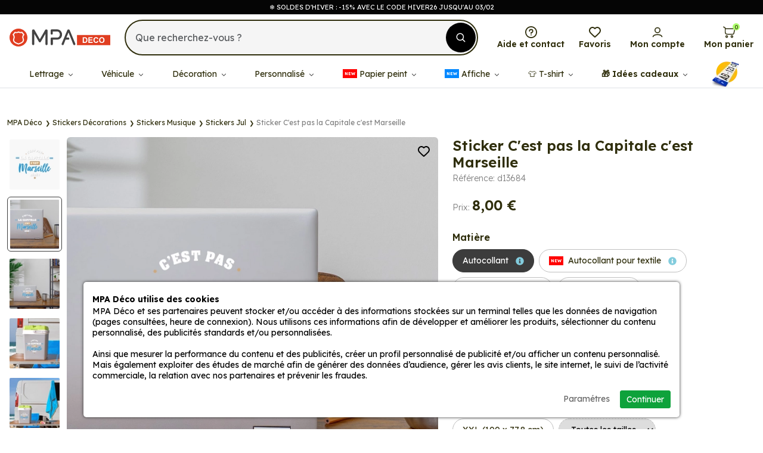

--- FILE ---
content_type: text/html; charset=utf-8
request_url: https://www.mpadeco.com/sticker-c-est-pas-la-capitale-c-est-marseille.htm
body_size: 45403
content:
<!doctype html><html lang="fr"><head><meta charset="utf-8"/><meta name="viewport" content="width=device-width, initial-scale=1.0"><meta name="description" content="Personnalisez votre Sticker C'est pas la Capitale c'est Marseille avec MPA Déco pour une décoration unique, originale et fabriquée en France. Découvrez nos stickers sur mesure au meilleur prix sur mpadeco.com."/><base href="https://www.mpadeco.com/"/><meta name="robots" content="all"><link rel="icon" type="image/png" href="/sites/mpadeco/themes/favicon-96x96.png" sizes="96x96"><link rel="icon" type="image/svg+xml" href="/sites/mpadeco/themes/favicon.svg"><link rel="shortcut icon" href="/sites/mpadeco/themes/favicon.ico"><link rel="apple-touch-icon" sizes="180x180" href="/sites/mpadeco/themes/apple-touch-icon.png"><meta name="apple-mobile-web-app-title" content="MPA Déco"><link rel="manifest" href="/sites/mpadeco/themes/site.webmanifest"><title>Sticker C'est pas la Capitale c'est Marseille | MPA Déco</title><link rel="preconnect" href="https://fonts.gstatic.com" crossorigin><link rel="preconnect" crossorigin href="https://www.google-analytics.com"><link rel="preconnect" crossorigin href="https://www.googletagmanager.com"><link type="text/css" rel="stylesheet" href="https://www.mpadeco.com/sites/mpadeco/themes/assets/css/bootstrap.5.3.3.min.css?refresh=1768876027"><link type="text/css" rel="stylesheet" href="https://www.mpadeco.com/sites/mpadeco/themes/assets/css/global.css?refresh=1768876027"><link href="https://fonts.googleapis.com/css2?family=Lexend:wght@100..900&display=swap&refresh=1768876027" rel="stylesheet"><link rel="stylesheet" href="https://cdn.jsdelivr.net/npm/@splidejs/splide@4.1.4/dist/css/splide.min.css"><link rel="canonical" href="https://www.mpadeco.com/sticker-c-est-pas-la-capitale-c-est-marseille.htm"><meta property="og:url" content="https://www.mpadeco.com/sticker-c-est-pas-la-capitale-c-est-marseille.htm"/><meta property="og:type" content="product"/><meta property="og:title" content="Sticker C'est pas la Capitale c'est Marseille"/><meta property="og:description" content=""/><meta property="og:image" content="https://www.mpadeco.com/resize/500x500/zc/2/f/0/src/sites/mpadeco/files/products/79cc9ceb77cb5c20a63e667b2f1e72c8.png"/><meta property="og:image:width" content="500"/><meta property="og:image:height" content="500"/><script defer type="742224ce524f680d76c35fdc-text/javascript">
        // 1er: on définit le Consent Mode par défaut
        window.dataLayer = window.dataLayer || [];
        function gtag(){dataLayer.push(arguments);}

        gtag('consent', 'default', {
            'ad_storage': 'denied',
            'ad_user_data': 'denied',
            'ad_personalization': 'denied',
            'analytics_storage': 'denied'
        });
        
        // 2eme: on ajoute la balise Google
        (function(w,d,s,l,i){w[l]=w[l]||[];w[l].push({'gtm.start':
        new Date().getTime(),event:'gtm.js'});var f=d.getElementsByTagName(s)[0],
        j=d.createElement(s),dl=l!='dataLayer'?'&l='+l:'';j.async=true;j.src=
        'https://www.googletagmanager.com/gtm.js?id='+i+dl;f.parentNode.insertBefore(j,f);
        })(window,document,'script','dataLayer','GTM-K47NQ9S');

            
    </script> <script defer type="742224ce524f680d76c35fdc-text/javascript">
		// 1er: on ajoute la balise Microsoft Ads
		(function(w,d,t,r,u){var f,n,i;w[u]=w[u]||[],f=function(){var o={ti:"30003560", enableAutoSpaTracking: true};o.q=w[u],w[u]=new UET(o),w[u].push("pageLoad")},n=d.createElement(t),n.src=r,n.async=1,n.onload=n.onreadystatechange=function(){var s=this.readyState;s&&s!=="loaded"&&s!=="complete"||(f(),n.onload=n.onreadystatechange=null)},i=d.getElementsByTagName(t)[0],i.parentNode.insertBefore(n,i)})(window,document,"script","//bat.bing.com/bat.js","uetq");

		// 2eme: on définit le Consent Mode Microsoft Ads par défaut
		window.uetq = window.uetq || [];
		window.uetq.push('consent', 'default', {'ad_storage': 'denied'});

			</script> </head> <body class="headband-active"><noscript class="alert-box warning text-center">JavaScript doit être activé sur votre navigateur Internet pour vous permettre de disposer de toutes les fonctionnalités de ce site.</noscript> <div id="menuSidebar" class="position-fixed top-0 bottom-0 bg-grey shadow-lg w-100 d-xl-none"> <p class="d-flex align-items-center justify-content-between fw-semibold fs-2 px-4 py-2 border-bottom mb-0"> Menu <svg width="18" height="18" class="closeSidebar fill-grey" style="transform:rotate(45deg);" viewBox="0 0 455 455"><path d="M455 212.5H242.5V0h-30v212.5H0v30h212.5V455h30V242.5H455z"/></svg> </p> <ul id="navMain" class="menuSidebarList list-unstyled overflow-auto position-relative"> <li class="mainMenuItemMobile px-4 lh-1 border-bottom"> <a href="/lettrage-adhesif-personnalise" class="d-flex align-items-center justify-content-between color-black fs-5 py-3 hasChildren"> Lettrage <svg width="10" height="10" class="ms-2 fill-black" viewBox="0 0 455 455"><path d="M455 212.5H242.5V0h-30v212.5H0v30h212.5V455h30V242.5H455z"/></svg> </a> <ul class="d-none subMainMenuItemMobile bg-grey list-unstyled mt-3"> <a href="#" class="closeSubMainMenuItemMobile d-flex align-items-center px-4 py-2 text-uppercase color-black lh-1 small"> <svg width="16" height="16" class="fill-black me-2" viewBox="0 0 3906.99 2344.15"><path d="M1310.22 2010.71c76.28 76.27 76.28 199.95 0 276.23-76.28 76.28-199.96 76.28-276.24 0L58.53 1311.49a195.84 195.84 0 0 1-38.38-52.94A194.41 194.41 0 0 1 0 1172.08a194.59 194.59 0 0 1 40.82-119.51 195.84 195.84 0 0 1 17.71-19.91l975.45-975.45c76.28-76.28 199.96-76.28 276.24 0s76.28 199.96 0 276.24L666.94 976.72h3044.7c107.89 0 195.35 87.47 195.35 195.36 0 107.88-87.46 195.35-195.35 195.35H666.94l643.28 643.28z"></path></svg> Lettrage </a> <li class="px-4"> <a href="/lettrage-adhesif.htm" class="d-block color-black fs-6 py-2 "> Lettrage adhésif </a> </li> <li class="px-4"> <a href="/sticker-prenom-personnalise.htm" class="d-block color-black fs-6 py-2 "> Lettrage prénom </a> </li> <li class="px-4"> <a href="/sticker-velo-nom-drapeau-personnalise.htm" class="d-block color-black fs-6 py-2 "> Lettrage vélo </a> </li> <li class="px-4"> <a href="/sticker-adresse-email-personnalise.htm" class="d-block color-black fs-6 py-2 "> Lettrage email </a> </li> <li class="px-4"> <a href="/sticker-numero-de-telephone-personnalise.htm" class="d-block color-black fs-6 py-2 "> Lettrage téléphone </a> </li> <li class="px-4"> <a href="/sticker-site-internet-personnalise.htm" class="d-block color-black fs-6 py-2 "> Lettrage site internet </a> </li> <li class="px-4"> <a href="/lettrage-reseaux-sociaux" class="d-block color-black fs-6 py-2 "> Lettrage réseaux sociaux </a> </li> <li class="px-4"> <a href="/stickers-planche-chiffres-et-lettres" class="d-block color-black fs-6 py-2 "> Planche de lettrage </a> </li> <li class="px-4"> <a href="/lettrage-adhesif-personnalise" class="d-block color-grey fs-6 py-3">Voir la catégorie</a> </li> </ul> <ul class="subMainMenuItemMobile bg-grey list-unstyled mt-3"> <div class="d-flex align-items-center justify-content-between"> <a href="#" class="closeSubMainMenuItemMobile d-flex align-items-center px-4 py-2 text-uppercase color-black lh-1 small mb-3"> <svg width="16" height="16" class="fill-black me-2" viewBox="0 0 3906.99 2344.15"><path d="M1310.22 2010.71c76.28 76.27 76.28 199.95 0 276.23-76.28 76.28-199.96 76.28-276.24 0L58.53 1311.49a195.84 195.84 0 0 1-38.38-52.94A194.41 194.41 0 0 1 0 1172.08a194.59 194.59 0 0 1 40.82-119.51 195.84 195.84 0 0 1 17.71-19.91l975.45-975.45c76.28-76.28 199.96-76.28 276.24 0s76.28 199.96 0 276.24L666.94 976.72h3044.7c107.89 0 195.35 87.47 195.35 195.36 0 107.88-87.46 195.35-195.35 195.35H666.94l643.28 643.28z"></path></svg> Lettrage </a> <a href="/lettrage-adhesif-personnalise" class="d-flex align-items-center bg-black color-white rounded-pill fs-6 mb-3 me-3 px-2 p-1 small"> Accéder <svg class="fill-white ms-2" width="10" height="10" viewBox="0 0 492.11 421.8"><path d="M35.15 246.05a35.15 35.15 0 0 1 0-70.3H372.1L256.35 60a35.16 35.16 0 0 1 0-49.71 35.16 35.16 0 0 1 49.71 0l175.52 175.52a35.1 35.1 0 0 1 10.53 25.09 34.98 34.98 0 0 1-10.53 25.09L306.06 411.51a35.16 35.16 0 0 1-49.71 0 35.16 35.16 0 0 1 0-49.71L372.1 246.05H35.15z"></path></svg> </a> </div> <ul class="list-unstyled mb-3"> <li class=""> <span class="d-flex align-items-center justify-content-between color-black px-4 pb-3 fw-semibold"> Top produits </span> </li> <ul class="list-unstyled"> <li class=""> <a href="/lettrage-adhesif.htm" class="submenuLink d-block color-black px-4 pb-3"> Lettrage adhésif </a> </li> <li class=""> <a href="/sticker-prenom-personnalise.htm" class="submenuLink d-block color-black px-4 pb-3"> Lettrage prénom </a> </li> <li class=""> <a href="/lettrage-textile-personnalise.htm" class="submenuLink d-block color-black px-4 pb-3"> Lettrage textile </a> </li> <li class=""> <a href="/sticker-nom-drapeau-personnalise.htm" class="submenuLink d-block color-black px-4 pb-3"> Nom + drapeau </a> </li> </ul> </ul> <ul class="list-unstyled mb-3"> <li class=""> <a href="/stickers-planche-chiffres-et-lettres" class="d-inline-flex align-items-center justify-content-between color-black px-4 pb-3 fw-semibold"> Planche de lettrage <svg class="fill-black ms-2" width="10" height="10" viewBox="0 0 492.11 421.8"><path d="M35.15 246.05a35.15 35.15 0 0 1 0-70.3H372.1L256.35 60a35.16 35.16 0 0 1 0-49.71 35.16 35.16 0 0 1 49.71 0l175.52 175.52a35.1 35.1 0 0 1 10.53 25.09 34.98 34.98 0 0 1-10.53 25.09L306.06 411.51a35.16 35.16 0 0 1-49.71 0 35.16 35.16 0 0 1 0-49.71L372.1 246.05H35.15z"></path></svg> </a> </li> </ul> <ul class="list-unstyled mb-3"> <li class=""> <a href="/lettrage-reseaux-sociaux" class="d-inline-flex align-items-center justify-content-between color-black px-4 pb-3 fw-semibold"> Réseaux sociaux <svg class="fill-black ms-2" width="10" height="10" viewBox="0 0 492.11 421.8"><path d="M35.15 246.05a35.15 35.15 0 0 1 0-70.3H372.1L256.35 60a35.16 35.16 0 0 1 0-49.71 35.16 35.16 0 0 1 49.71 0l175.52 175.52a35.1 35.1 0 0 1 10.53 25.09 34.98 34.98 0 0 1-10.53 25.09L306.06 411.51a35.16 35.16 0 0 1-49.71 0 35.16 35.16 0 0 1 0-49.71L372.1 246.05H35.15z"></path></svg> </a> </li> <ul class="list-unstyled"> <li class=""> <a href="/sticker-instagram-couleur-personnalise.htm" class="submenuLink d-block color-black px-4 pb-3"> Instagram </a> </li> <li class=""> <a href="/sticker-tiktok-couleur-personnalise.htm" class="submenuLink d-block color-black px-4 pb-3"> Tiktok </a> </li> <li class=""> <a href="/sticker-youtube-couleur-personnalise.htm" class="submenuLink d-block color-black px-4 pb-3"> Youtube </a> </li> <li class=""> <a href="/sticker-facebook-couleur-personnalise.htm" class="submenuLink d-block color-black px-4 pb-3"> Facebook </a> </li> <li class=""> <a href="/sticker-whatsapp-couleur-personnalise.htm" class="submenuLink d-block color-black px-4 pb-3"> Whatsapp </a> </li> </ul> </ul> <ul class="list-unstyled mb-3"> <li class=""> <span class="d-flex align-items-center justify-content-between color-black px-4 pb-3 fw-semibold"> Outils de communication </span> </li> <ul class="list-unstyled"> <li class=""> <a href="/sticker-numero-de-telephone-personnalise.htm" class="submenuLink d-block color-black px-4 pb-3"> Téléphone </a> </li> <li class=""> <a href="/sticker-adresse-email-personnalise.htm" class="submenuLink d-block color-black px-4 pb-3"> Email </a> </li> <li class=""> <a href="/sticker-site-internet-personnalise.htm" class="submenuLink d-block color-black px-4 pb-3"> Site internet </a> </li> <li class=""> <a href="/sticker-adresse-personnalise.htm" class="submenuLink d-block color-black px-4 pb-3"> Adresse </a> </li> </ul> </ul> </ul> </li> <li class="mainMenuItemMobile px-4 lh-1 border-bottom"> <a href="/stickers-vehicules" class="d-flex align-items-center justify-content-between color-black fs-5 py-3 hasChildren"> Véhicule <svg width="10" height="10" class="ms-2 fill-black" viewBox="0 0 455 455"><path d="M455 212.5H242.5V0h-30v212.5H0v30h212.5V455h30V242.5H455z"/></svg> </a> <ul class="d-none subMainMenuItemMobile bg-grey list-unstyled mt-3"> <a href="#" class="closeSubMainMenuItemMobile d-flex align-items-center px-4 py-2 text-uppercase color-black lh-1 small"> <svg width="16" height="16" class="fill-black me-2" viewBox="0 0 3906.99 2344.15"><path d="M1310.22 2010.71c76.28 76.27 76.28 199.95 0 276.23-76.28 76.28-199.96 76.28-276.24 0L58.53 1311.49a195.84 195.84 0 0 1-38.38-52.94A194.41 194.41 0 0 1 0 1172.08a194.59 194.59 0 0 1 40.82-119.51 195.84 195.84 0 0 1 17.71-19.91l975.45-975.45c76.28-76.28 199.96-76.28 276.24 0s76.28 199.96 0 276.24L666.94 976.72h3044.7c107.89 0 195.35 87.47 195.35 195.36 0 107.88-87.46 195.35-195.35 195.35H666.94l643.28 643.28z"></path></svg> Véhicule </a> <li class="px-4"> <a href="/stickers-auto" class="d-block color-black fs-6 py-2 "> Stickers auto </a> </li> <li class="px-4"> <a href="/stickers-moto" class="d-block color-black fs-6 py-2 "> Stickers moto </a> </li> <li class="px-4"> <a href="/stickers-camping-car" class="d-block color-black fs-6 py-2 "> Stickers camping car </a> </li> <li class="px-4"> <a href="/stickers-van" class="d-block color-black fs-6 py-2 "> Stickers van </a> </li> <li class="px-4"> <a href="/stickers-caravane" class="d-block color-black fs-6 py-2 "> Stickers caravane </a> </li> <li class="px-4"> <a href="/stickers-4x4" class="d-block color-black fs-6 py-2 "> Stickers 4x4 </a> </li> <li class="px-4"> <a href="/stickers-bateau" class="d-block color-black fs-6 py-2 "> Stickers bateau </a> </li> <li class="px-4"> <a href="/stickers-velo" class="d-block color-black fs-6 py-2 "> Stickers vélo </a> </li> <li class="px-4"> <a href="/stickers-jet-ski" class="d-block color-black fs-6 py-2 "> Stickers jet ski </a> </li> <li class="px-4"> <a href="/stickers-quad" class="d-block color-black fs-6 py-2 "> Stickers quad </a> </li> <li class="px-4"> <a href="/stickers-camion" class="d-block color-black fs-6 py-2 "> Stickers camion </a> </li> <li class="px-4"> <a href="/stickers-engin-agricole" class="d-block color-black fs-6 py-2 "> Stickers engin agricole </a> </li> <li class="px-4"> <a href="/stickers-vehicules" class="d-block color-grey fs-6 py-3">Voir la catégorie</a> </li> </ul> <ul class="subMainMenuItemMobile bg-grey list-unstyled mt-3"> <div class="d-flex align-items-center justify-content-between"> <a href="#" class="closeSubMainMenuItemMobile d-flex align-items-center px-4 py-2 text-uppercase color-black lh-1 small mb-3"> <svg width="16" height="16" class="fill-black me-2" viewBox="0 0 3906.99 2344.15"><path d="M1310.22 2010.71c76.28 76.27 76.28 199.95 0 276.23-76.28 76.28-199.96 76.28-276.24 0L58.53 1311.49a195.84 195.84 0 0 1-38.38-52.94A194.41 194.41 0 0 1 0 1172.08a194.59 194.59 0 0 1 40.82-119.51 195.84 195.84 0 0 1 17.71-19.91l975.45-975.45c76.28-76.28 199.96-76.28 276.24 0s76.28 199.96 0 276.24L666.94 976.72h3044.7c107.89 0 195.35 87.47 195.35 195.36 0 107.88-87.46 195.35-195.35 195.35H666.94l643.28 643.28z"></path></svg> Véhicule </a> <a href="/stickers-vehicules" class="d-flex align-items-center bg-black color-white rounded-pill fs-6 mb-3 me-3 px-2 p-1 small"> Accéder <svg class="fill-white ms-2" width="10" height="10" viewBox="0 0 492.11 421.8"><path d="M35.15 246.05a35.15 35.15 0 0 1 0-70.3H372.1L256.35 60a35.16 35.16 0 0 1 0-49.71 35.16 35.16 0 0 1 49.71 0l175.52 175.52a35.1 35.1 0 0 1 10.53 25.09 34.98 34.98 0 0 1-10.53 25.09L306.06 411.51a35.16 35.16 0 0 1-49.71 0 35.16 35.16 0 0 1 0-49.71L372.1 246.05H35.15z"></path></svg> </a> </div> <ul class="list-unstyled mb-3"> <li class=""> <a href="/stickers-auto" class="d-inline-flex align-items-center justify-content-between color-black px-4 pb-3 fw-semibold"> Stickers auto <svg class="fill-black ms-2" width="10" height="10" viewBox="0 0 492.11 421.8"><path d="M35.15 246.05a35.15 35.15 0 0 1 0-70.3H372.1L256.35 60a35.16 35.16 0 0 1 0-49.71 35.16 35.16 0 0 1 49.71 0l175.52 175.52a35.1 35.1 0 0 1 10.53 25.09 34.98 34.98 0 0 1-10.53 25.09L306.06 411.51a35.16 35.16 0 0 1-49.71 0 35.16 35.16 0 0 1 0-49.71L372.1 246.05H35.15z"></path></svg> </a> </li> <ul class="list-unstyled"> <li class=""> <a href="/stickers-huiles-et-lubrifiants" class="submenuLink d-block color-black px-4 pb-3"> Huiles et Lubrifiants </a> </li> <li class=""> <a href="/stickers-equipements-auto" class="submenuLink d-block color-black px-4 pb-3"> Equipements auto </a> </li> <li class=""> <a href="/stickers-jdm-drift" class="submenuLink d-block color-black px-4 pb-3"> Racer & Drift </a> </li> <li class=""> <a href="/stickers-rallye-sport" class="submenuLink d-block color-black px-4 pb-3"> Rallye Sport </a> </li> <li class=""> <a href="/stickers-f1" class="submenuLink d-block color-black px-4 pb-3"> Formule 1 </a> </li> <li class=""> <a href="/bande-pare-soleil" class="submenuLink d-block color-black px-4 pb-3"> Bande pare soleil </a> </li> <li class=""> <a href="/stickers-pare-chocs" class="submenuLink d-block color-black px-4 pb-3"> Pare-chocs </a> </li> <li class=""> <a href="/stickers-bande-bas-de-caisse" class="submenuLink d-block color-black px-4 pb-3"> Bande Bas de Caisse </a> </li> <li class=""> <a href="/bande-capot-verticale" class="submenuLink d-block color-black px-4 pb-3"> Bande capot verticale </a> </li> <li class=""> <a href="/stickers-a-jeune-conducteur" class="submenuLink d-block color-black px-4 pb-3"> A Jeune Conducteur </a> </li> <li class=""> <a href="/liserets-et-bandes-decoratives-pour-carrosserie" class="submenuLink d-block color-black px-4 pb-3"> Liserets et bandes </a> </li> <li class=""> <a href="/stickers-deco-jante" class="submenuLink d-block color-black px-4 pb-3"> Deco Jante </a> </li> <li class=""> <a href="/sticker-silhouette-vehicule" class="submenuLink d-block color-black px-4 pb-3"> Silhouette Véhicule </a> </li> <li class=""> <a href="/stickers-circuits-f1" class="submenuLink d-block color-black px-4 pb-3"> Circuits F1 </a> </li> <li class=""> <a href="/kit-stickers-la-coccinelle-choupette-53-volkswagen" class="submenuLink d-block color-black px-4 pb-3"> Kit stickers La Coccinelle Choupette </a> </li> <li class=""> <a href="/stickers-bebe-a-bord" class="submenuLink d-block color-black px-4 pb-3"> Bébé à bord </a> </li> <li class=""> <a href="/stickers-caricatures" class="submenuLink d-block color-black px-4 pb-3"> Caricatures </a> </li> <li class=""> <a href="/stickers-bande-viper" class="submenuLink d-block color-black px-4 pb-3"> Bande Viper </a> </li> <li class=""> <a href="/autocollants-regions" class="submenuLink d-block color-black px-4 pb-3"> Forme Regions </a> </li> </ul> </ul> <ul class="list-unstyled mb-3"> <li class=""> <a href="/stickers-moto" class="d-inline-flex align-items-center justify-content-between color-black px-4 pb-3 fw-semibold"> Stickers moto <svg class="fill-black ms-2" width="10" height="10" viewBox="0 0 492.11 421.8"><path d="M35.15 246.05a35.15 35.15 0 0 1 0-70.3H372.1L256.35 60a35.16 35.16 0 0 1 0-49.71 35.16 35.16 0 0 1 49.71 0l175.52 175.52a35.1 35.1 0 0 1 10.53 25.09 34.98 34.98 0 0 1-10.53 25.09L306.06 411.51a35.16 35.16 0 0 1-49.71 0 35.16 35.16 0 0 1 0-49.71L372.1 246.05H35.15z"></path></svg> </a> </li> <ul class="list-unstyled"> <li class=""> <a href="/stickers-equipements-moto" class="submenuLink d-block color-black px-4 pb-3"> Equipements moto </a> </li> <li class=""> <a href="/stickers-pilotes-moto-gp" class="submenuLink d-block color-black px-4 pb-3"> Pilotes Moto GP </a> </li> <li class=""> <a href="/stickers-circuits-moto-gp" class="submenuLink d-block color-black px-4 pb-3"> Circuits Moto GP </a> </li> <li class=""> <a href="/stickers-casque-moto" class="submenuLink d-block color-black px-4 pb-3"> Casque moto </a> </li> <li class=""> <a href="/liserets-et-stickers-de-jantes-moto" class="submenuLink d-block color-black px-4 pb-3"> Liserets de jantes </a> </li> <li class=""> <a href="/stickers-moto-cyclo" class="submenuLink d-block color-black px-4 pb-3"> Racer & Cross </a> </li> <li class=""> <a href="/stickers-caricatures-moto" class="submenuLink d-block color-black px-4 pb-3"> Caricatures </a> </li> <li class=""> <a href="/stickers-103-mobylette" class="submenuLink d-block color-black px-4 pb-3"> 103 mobylette </a> </li> <li class=""> <a href="/kits-autocollants-motos" class="submenuLink d-block color-black px-4 pb-3"> Kits autocollants motos </a> </li> </ul> </ul> <ul class="list-unstyled mb-3"> <li class=""> <a href="/stickers-van" class="d-inline-flex align-items-center justify-content-between color-black px-4 pb-3 fw-semibold"> Stickers van <svg class="fill-black ms-2" width="10" height="10" viewBox="0 0 492.11 421.8"><path d="M35.15 246.05a35.15 35.15 0 0 1 0-70.3H372.1L256.35 60a35.16 35.16 0 0 1 0-49.71 35.16 35.16 0 0 1 49.71 0l175.52 175.52a35.1 35.1 0 0 1 10.53 25.09 34.98 34.98 0 0 1-10.53 25.09L306.06 411.51a35.16 35.16 0 0 1-49.71 0 35.16 35.16 0 0 1 0-49.71L372.1 246.05H35.15z"></path></svg> </a> </li> <ul class="list-unstyled"> <li class=""> <a href="/stickers-montagnes" class="submenuLink d-block color-black px-4 pb-3"> Montagnes </a> </li> <li class=""> <a href="/stickers-mappemonde" class="submenuLink d-block color-black px-4 pb-3"> Mappemonde </a> </li> <li class=""> <a href="/stickers-boussole-et-rose-des-vents" class="submenuLink d-block color-black px-4 pb-3"> Boussole et rose des vents </a> </li> <li class=""> <a href="/stickers-kit-van-life" class="submenuLink d-block color-black px-4 pb-3"> Kit van life </a> </li> <li class=""> <a href="/stickers-van-life" class="submenuLink d-block color-black px-4 pb-3"> Van Life Deco </a> </li> </ul> </ul> <ul class="list-unstyled mb-3"> <li class=""> <a href="/stickers-4x4" class="d-inline-flex align-items-center justify-content-between color-black px-4 pb-3 fw-semibold"> Stickers 4x4 <svg class="fill-black ms-2" width="10" height="10" viewBox="0 0 492.11 421.8"><path d="M35.15 246.05a35.15 35.15 0 0 1 0-70.3H372.1L256.35 60a35.16 35.16 0 0 1 0-49.71 35.16 35.16 0 0 1 49.71 0l175.52 175.52a35.1 35.1 0 0 1 10.53 25.09 34.98 34.98 0 0 1-10.53 25.09L306.06 411.51a35.16 35.16 0 0 1-49.71 0 35.16 35.16 0 0 1 0-49.71L372.1 246.05H35.15z"></path></svg> </a> </li> <ul class="list-unstyled"> <li class=""> <a href="/stickers-etoile-us" class="submenuLink d-block color-black px-4 pb-3"> Etoile US </a> </li> <li class=""> <a href="/stickers-equipements-4x4" class="submenuLink d-block color-black px-4 pb-3"> Equipements 4x4 </a> </li> <li class=""> <a href="/stickers-deco-4x4" class="submenuLink d-block color-black px-4 pb-3"> Deco 4x4 </a> </li> <li class=""> <a href="/autocollants-raid-4x4-1" class="submenuLink d-block color-black px-4 pb-3"> Raid 4x4 </a> </li> <li class=""> <a href="/stickers-4x4-logo-racers" class="submenuLink d-block color-black px-4 pb-3"> 4x4 Logo Racers </a> </li> </ul> </ul> <ul class="list-unstyled mb-3"> <li class=""> <a href="/stickers-camping-car" class="d-inline-flex align-items-center justify-content-between color-black px-4 pb-3 fw-semibold"> Stickers camping car <svg class="fill-black ms-2" width="10" height="10" viewBox="0 0 492.11 421.8"><path d="M35.15 246.05a35.15 35.15 0 0 1 0-70.3H372.1L256.35 60a35.16 35.16 0 0 1 0-49.71 35.16 35.16 0 0 1 49.71 0l175.52 175.52a35.1 35.1 0 0 1 10.53 25.09 34.98 34.98 0 0 1-10.53 25.09L306.06 411.51a35.16 35.16 0 0 1-49.71 0 35.16 35.16 0 0 1 0-49.71L372.1 246.05H35.15z"></path></svg> </a> </li> <ul class="list-unstyled"> <li class=""> <a href="/stickers-camping-car-kit" class="submenuLink d-block color-black px-4 pb-3"> Kit camping car </a> </li> <li class=""> <a href="/autocollants-trompe-l-oeil-hublot" class="submenuLink d-block color-black px-4 pb-3"> Trompe oeil </a> </li> </ul> </ul> <ul class="list-unstyled mb-3"> <li class=""> <span class="d-flex align-items-center justify-content-between color-black px-4 pb-3 fw-semibold"> Autre véhicule </span> </li> <ul class="list-unstyled"> <li class=""> <a href="/stickers-caravane" class="submenuLink d-block color-black px-4 pb-3"> Stickers caravane </a> </li> <li class=""> <a href="/stickers-bateau" class="submenuLink d-block color-black px-4 pb-3"> Stickers bateau </a> </li> <li class=""> <a href="/stickers-velo" class="submenuLink d-block color-black px-4 pb-3"> Stickers vélo </a> </li> <li class=""> <a href="/stickers-jet-ski" class="submenuLink d-block color-black px-4 pb-3"> Stickers jet ski </a> </li> <li class=""> <a href="/stickers-quad" class="submenuLink d-block color-black px-4 pb-3"> Stickers quad </a> </li> <li class=""> <a href="/stickers-camion" class="submenuLink d-block color-black px-4 pb-3"> Stickers camion </a> </li> <li class=""> <a href="/stickers-engin-agricole" class="submenuLink d-block color-black px-4 pb-3"> Stickers engin agricole </a> </li> </ul> </ul> </ul> </li> <li class="mainMenuItemMobile px-4 lh-1 border-bottom"> <a href="/stickers-decorations" class="d-flex align-items-center justify-content-between color-black fs-5 py-3 hasChildren"> Décoration <svg width="10" height="10" class="ms-2 fill-black" viewBox="0 0 455 455"><path d="M455 212.5H242.5V0h-30v212.5H0v30h212.5V455h30V242.5H455z"/></svg> </a> <ul class="d-none subMainMenuItemMobile bg-grey list-unstyled mt-3"> <a href="#" class="closeSubMainMenuItemMobile d-flex align-items-center px-4 py-2 text-uppercase color-black lh-1 small"> <svg width="16" height="16" class="fill-black me-2" viewBox="0 0 3906.99 2344.15"><path d="M1310.22 2010.71c76.28 76.27 76.28 199.95 0 276.23-76.28 76.28-199.96 76.28-276.24 0L58.53 1311.49a195.84 195.84 0 0 1-38.38-52.94A194.41 194.41 0 0 1 0 1172.08a194.59 194.59 0 0 1 40.82-119.51 195.84 195.84 0 0 1 17.71-19.91l975.45-975.45c76.28-76.28 199.96-76.28 276.24 0s76.28 199.96 0 276.24L666.94 976.72h3044.7c107.89 0 195.35 87.47 195.35 195.36 0 107.88-87.46 195.35-195.35 195.35H666.94l643.28 643.28z"></path></svg> Décoration </a> <li class="px-4"> <a href="/stickers-boite-aux-lettres" class="d-block color-black fs-6 py-2 "> Stickers boîte aux lettres </a> </li> <li class="px-4"> <a href="/stickers-3d" class="d-block color-black fs-6 py-2 "> Stickers 3D </a> </li> <li class="px-4"> <a href="/pack-d-autocollants" class="d-block color-black fs-6 py-2 "> Packs autocollant </a> </li> <li class="px-4"> <a href="/liserets-autocollants-et-bandes-decoratives" class="d-block color-black fs-6 py-2 "> Liserets et bandes décoratives </a> </li> <li class="px-4"> <a href="/stickers-aliments-et-boissons" class="d-block color-black fs-6 py-2 "> Stickers aliments et boissons </a> </li> <li class="px-4"> <a href="/stickers-animaux" class="d-block color-black fs-6 py-2 "> Stickers animaux </a> </li> <li class="px-4"> <a href="/stickers-art-de-vivre" class="d-block color-black fs-6 py-2 "> Stickers art de vivre </a> </li> <li class="px-4"> <a href="/stickers-decoration-baril" class="d-block color-black fs-6 py-2 "> Stickers baril </a> </li> <li class="px-4"> <a href="/stickers-serie-et-cinema" class="d-block color-black fs-6 py-2 "> Stickers cinéma </a> </li> <li class="px-4"> <a href="/stickers-citation" class="d-block color-black fs-6 py-2 "> Stickers citation </a> </li> <li class="px-4"> <a href="/autocollants-drapeaux" class="d-block color-black fs-6 py-2 "> Stickers drapeaux </a> </li> <li class="px-4"> <a href="/stickers-formes" class="d-block color-black fs-6 py-2 "> Stickers formes </a> </li> <li class="px-4"> <a href="/stickers-fleurs" class="d-block color-black fs-6 py-2 "> Stickers fleurs </a> </li> <li class="px-4"> <a href="/stickers-humours" class="d-block color-black fs-6 py-2 "> Stickers humours </a> </li> <li class="px-4"> <a href="/stickers-gaming-et-jeu-video" class="d-block color-black fs-6 py-2 "> Stickers gaming </a> </li> <li class="px-4"> <a href="/stickers-informatique" class="d-block color-black fs-6 py-2 "> Stickers informatique </a> </li> <li class="px-4"> <a href="/stickers-mariage" class="d-block color-black fs-6 py-2 "> Stickers mariage </a> </li> <li class="px-4"> <a href="/stickers-memes-internet" class="d-block color-black fs-6 py-2 "> Stickers mèmes internet </a> </li> <li class="px-4"> <a href="/stickers-musique" class="d-block color-black fs-6 py-2 "> Stickers musique </a> </li> <li class="px-4"> <a href="/stickers-nature" class="d-block color-black fs-6 py-2 "> Stickers nature </a> </li> <li class="px-4"> <a href="/stickers-personnages" class="d-block color-black fs-6 py-2 "> Stickers personnages </a> </li> <li class="px-4"> <a href="/stickers-planche-chiffres-et-lettres" class="d-block color-black fs-6 py-2 "> Stickers planche chiffres et lettres </a> </li> <li class="px-4"> <a href="/stickers-sexy" class="d-block color-black fs-6 py-2 "> Stickers sexy </a> </li> <li class="px-4"> <a href="/stickers-smiley" class="d-block color-black fs-6 py-2 "> Stickers smiley </a> </li> <li class="px-4"> <a href="/stickers-sport" class="d-block color-black fs-6 py-2 "> Stickers sport </a> </li> <li class="px-4"> <a href="/stickers-tabac" class="d-block color-black fs-6 py-2 "> Stickers tabac </a> </li> <li class="px-4"> <a href="/stickers-tetes-de-mort" class="d-block color-black fs-6 py-2 "> Stickers têtes de mort </a> </li> <li class="px-4"> <a href="/lettrage-adhesif.htm" class="d-block color-black fs-6 py-2 "> Stickers texte personnalisé </a> </li> <li class="px-4"> <a href="/stickers-tribal" class="d-block color-black fs-6 py-2 "> Stickers tribal </a> </li> <li class="px-4"> <a href="/stickers-trompe-l-oeil" class="d-block color-black fs-6 py-2 "> Stickers trompe l'oeil </a> </li> <li class="px-4"> <a href="/stickers-vacances" class="d-block color-black fs-6 py-2 "> Stickers vacances </a> </li> <li class="px-4"> <a href="/stickers-villes-et-voyages" class="d-block color-black fs-6 py-2 "> Stickers villes et voyages </a> </li> <li class="px-4"> <a href="/stickers-vintage" class="d-block color-black fs-6 py-2 "> Stickers vintage </a> </li> <li class="px-4"> <a href="/stickers-yeux" class="d-block color-black fs-6 py-2 "> Stickers yeux </a> </li> <li class="px-4"> <a href="/stickers-decorations" class="d-block color-grey fs-6 py-3">Voir la catégorie</a> </li> </ul> <ul class="subMainMenuItemMobile bg-grey list-unstyled mt-3"> <div class="d-flex align-items-center justify-content-between"> <a href="#" class="closeSubMainMenuItemMobile d-flex align-items-center px-4 py-2 text-uppercase color-black lh-1 small mb-3"> <svg width="16" height="16" class="fill-black me-2" viewBox="0 0 3906.99 2344.15"><path d="M1310.22 2010.71c76.28 76.27 76.28 199.95 0 276.23-76.28 76.28-199.96 76.28-276.24 0L58.53 1311.49a195.84 195.84 0 0 1-38.38-52.94A194.41 194.41 0 0 1 0 1172.08a194.59 194.59 0 0 1 40.82-119.51 195.84 195.84 0 0 1 17.71-19.91l975.45-975.45c76.28-76.28 199.96-76.28 276.24 0s76.28 199.96 0 276.24L666.94 976.72h3044.7c107.89 0 195.35 87.47 195.35 195.36 0 107.88-87.46 195.35-195.35 195.35H666.94l643.28 643.28z"></path></svg> Décoration </a> <a href="/stickers-decorations" class="d-flex align-items-center bg-black color-white rounded-pill fs-6 mb-3 me-3 px-2 p-1 small"> Accéder <svg class="fill-white ms-2" width="10" height="10" viewBox="0 0 492.11 421.8"><path d="M35.15 246.05a35.15 35.15 0 0 1 0-70.3H372.1L256.35 60a35.16 35.16 0 0 1 0-49.71 35.16 35.16 0 0 1 49.71 0l175.52 175.52a35.1 35.1 0 0 1 10.53 25.09 34.98 34.98 0 0 1-10.53 25.09L306.06 411.51a35.16 35.16 0 0 1-49.71 0 35.16 35.16 0 0 1 0-49.71L372.1 246.05H35.15z"></path></svg> </a> </div> <ul class="list-unstyled mb-3"> <li class=""> <span class="d-flex align-items-center justify-content-between color-black px-4 pb-3 fw-semibold"> Pièce </span> </li> <ul class="list-unstyled"> <li class=""> <a href="/stickers-buanderie" class="submenuLink d-block color-black px-4 pb-3"> Buanderie </a> </li> <li class=""> <a href="/stickers-pour-bureau" class="submenuLink d-block color-black px-4 pb-3"> Bureau </a> </li> <li class=""> <a href="/stickers-chambre" class="submenuLink d-block color-black px-4 pb-3"> Chambre </a> </li> <li class=""> <a href="/stickers-chambre-enfant" class="submenuLink d-block color-black px-4 pb-3"> Chambre enfant </a> </li> <li class=""> <a href="/stickers-chambre-bebe" class="submenuLink d-block color-black px-4 pb-3"> Chambre bébé </a> </li> <li class=""> <a href="/stickers-cuisine" class="submenuLink d-block color-black px-4 pb-3"> Cuisine </a> </li> <li class=""> <a href="/stickers-dressing" class="submenuLink d-block color-black px-4 pb-3"> Dressing </a> </li> <li class=""> <a href="/stickers-entree" class="submenuLink d-block color-black px-4 pb-3"> Entrée </a> </li> <li class=""> <a href="/stickers-salle-de-bain" class="submenuLink d-block color-black px-4 pb-3"> Salle de bain </a> </li> <li class=""> <a href="/stickers-salle-de-jeu" class="submenuLink d-block color-black px-4 pb-3"> Salle de jeu </a> </li> <li class=""> <a href="/stickers-salon" class="submenuLink d-block color-black px-4 pb-3"> Salon </a> </li> <li class=""> <a href="/stickers-toilettes" class="submenuLink d-block color-black px-4 pb-3"> Toilettes </a> </li> <li class=""> <a href="/stickers-veranda" class="submenuLink d-block color-black px-4 pb-3"> Véranda </a> </li> </ul> </ul> <ul class="list-unstyled mb-3"> <li class=""> <span class="d-flex align-items-center justify-content-between color-black px-4 pb-3 fw-semibold"> Objet </span> </li> <ul class="list-unstyled"> <li class=""> <a href="/stickers-decoration-baril" class="submenuLink d-block color-black px-4 pb-3"> Baril </a> </li> <li class=""> <a href="/stickers-boite-aux-lettres" class="submenuLink d-block color-black px-4 pb-3"> Boîte aux lettres </a> </li> <li class=""> <a href="/stickers-pour-fenetre" class="submenuLink d-block color-black px-4 pb-3"> Fenêtre </a> </li> <li class=""> <a href="/stickers-deco-frigo" class="submenuLink d-block color-black px-4 pb-3"> Frigo </a> </li> <li class=""> <a href="/stickers-meuble" class="submenuLink d-block color-black px-4 pb-3"> Meuble </a> </li> <li class=""> <a href="/stickers-poubelle" class="submenuLink d-block color-black px-4 pb-3"> Poubelle </a> </li> <li class=""> <a href="/sticker-porte" class="submenuLink d-block color-black px-4 pb-3"> Porte </a> </li> <li class=""> <a href="/stickers-prises-et-interrupteurs" class="submenuLink d-block color-black px-4 pb-3"> Prises et interrupteurs </a> </li> <li class=""> <a href="/stickers-table" class="submenuLink d-block color-black px-4 pb-3"> Table </a> </li> <li class=""> <a href="/stickers-tete-de-lit" class="submenuLink d-block color-black px-4 pb-3"> Tête de lit </a> </li> </ul> </ul> <ul class="list-unstyled mb-3"> <li class=""> <span class="d-flex align-items-center justify-content-between color-black px-4 pb-3 fw-semibold"> Style </span> </li> <ul class="list-unstyled"> <li class=""> <a href="/stickers-3d" class="submenuLink d-block color-black px-4 pb-3"> 3D </a> </li> <li class=""> <a href="/pack-d-autocollants" class="submenuLink d-block color-black px-4 pb-3"> Packs d'autocollant </a> </li> <li class=""> <a href="/liserets-autocollants-et-bandes-decoratives" class="submenuLink d-block color-black px-4 pb-3"> Liserets et bandes décoratives </a> </li> <li class=""> <a href="/stickers-tribal" class="submenuLink d-block color-black px-4 pb-3"> Tribal </a> </li> <li class=""> <a href="/stickers-trompe-l-oeil" class="submenuLink d-block color-black px-4 pb-3"> Trompe l'oeil </a> </li> <li class=""> <a href="/stickers-humours" class="submenuLink d-block color-black px-4 pb-3"> Humours </a> </li> <li class=""> <a href="/stickers-nature" class="submenuLink d-block color-black px-4 pb-3"> Nature </a> </li> <li class=""> <a href="/stickers-sexy" class="submenuLink d-block color-black px-4 pb-3"> Sexy </a> </li> <li class=""> <a href="/stickers-vintage" class="submenuLink d-block color-black px-4 pb-3"> Vintage </a> </li> </ul> </ul> <ul class="list-unstyled mb-3"> <li class=""> <span class="d-flex align-items-center justify-content-between color-black px-4 pb-3 fw-semibold"> Spécial </span> </li> <ul class="list-unstyled"> <li class=""> <a href="/stickers-textile-personnalises" class="submenuLink d-block color-black px-4 pb-3"> Textile </a> </li> <li class=""> <a href="/stickers-holographiques" class="submenuLink d-block color-black px-4 pb-3"> Holographique </a> </li> <li class=""> <a href="/stickers-paillete-or" class="submenuLink d-block color-black px-4 pb-3"> Pailleté Or </a> </li> <li class=""> <a href="/stickers-chrome" class="submenuLink d-block color-black px-4 pb-3"> Chromé </a> </li> <li class=""> <a href="/stickers-or" class="submenuLink d-block color-black px-4 pb-3"> Doré </a> </li> <li class=""> <a href="/stickers-rose-gold" class="submenuLink d-block color-black px-4 pb-3"> Rose Gold </a> </li> <li class=""> <a href="/stickers-carbone" class="submenuLink d-block color-black px-4 pb-3"> Carbone </a> </li> <li class=""> <a href="/stickers-argent" class="submenuLink d-block color-black px-4 pb-3"> Argenté </a> </li> <li class=""> <a href="/stickers-couleur-holographique" class="submenuLink d-block color-black px-4 pb-3"> Couleur Holographique </a> </li> </ul> </ul> <ul class="list-unstyled mb-3"> <li class=""> <span class="d-flex align-items-center justify-content-between color-black px-4 pb-3 fw-semibold"> Thème </span> </li> <ul class="list-unstyled"> <li class=""> <a href="/stickers-aliments-et-boissons" class="submenuLink d-block color-black px-4 pb-3"> Aliments et boissons </a> </li> <li class=""> <a href="/stickers-art-de-vivre" class="submenuLink d-block color-black px-4 pb-3"> Art de vivre </a> </li> <li class=""> <a href="/stickers-citation" class="submenuLink d-block color-black px-4 pb-3"> Citation </a> </li> <li class=""> <a href="/autocollants-drapeaux" class="submenuLink d-block color-black px-4 pb-3"> Drapeaux </a> </li> <li class=""> <a href="/stickers-espace" class="submenuLink d-block color-black px-4 pb-3"> Espace </a> </li> <li class=""> <a href="/stickers-formes" class="submenuLink d-block color-black px-4 pb-3"> Formes </a> </li> <li class=""> <a href="/stickers-fleurs" class="submenuLink d-block color-black px-4 pb-3"> Fleurs </a> </li> <li class=""> <a href="/stickers-gaming-et-jeu-video" class="submenuLink d-block color-black px-4 pb-3"> Gaming </a> </li> <li class=""> <a href="/stickers-informatique" class="submenuLink d-block color-black px-4 pb-3"> Informatique </a> </li> <li class=""> <a href="/stickers-fleurs" class="submenuLink d-block color-black px-4 pb-3"> Fleur </a> </li> <li class=""> <a href="/stickers-f1" class="submenuLink d-block color-black px-4 pb-3"> Formule 1 </a> </li> <li class=""> <a href="/stickers-gaming-et-jeu-video" class="submenuLink d-block color-black px-4 pb-3"> Gaming Jeu vidéo </a> </li> <li class=""> <a href="/stickers-hippie-peace-love" class="submenuLink d-block color-black px-4 pb-3"> Hippie </a> </li> <li class=""> <a href="/stickers-memes-internet" class="submenuLink d-block color-black px-4 pb-3"> Mèmes internet </a> </li> <li class=""> <a href="/stickers-silhouette-de-pays" class="submenuLink d-block color-black px-4 pb-3"> Pays </a> </li> <li class=""> <a href="/stickers-personnages" class="submenuLink d-block color-black px-4 pb-3"> Personnages </a> </li> <li class=""> <a href="/stickers-signes-du-zodiaque" class="submenuLink d-block color-black px-4 pb-3"> Signe du zodiaque </a> </li> <li class=""> <a href="/stickers-smiley" class="submenuLink d-block color-black px-4 pb-3"> Smiley </a> </li> <li class=""> <a href="/stickers-tabac" class="submenuLink d-block color-black px-4 pb-3"> Tabac </a> </li> <li class=""> <a href="/stickers-tetes-de-mort" class="submenuLink d-block color-black px-4 pb-3"> Têtes de mort </a> </li> <li class=""> <a href="/stickers-vacances" class="submenuLink d-block color-black px-4 pb-3"> Vacances </a> </li> <li class=""> <a href="/stickers-villes-et-voyages" class="submenuLink d-block color-black px-4 pb-3"> Ville et voyage </a> </li> <li class=""> <a href="/stickers-yeux" class="submenuLink d-block color-black px-4 pb-3"> Yeux </a> </li> </ul> </ul> <ul class="list-unstyled mb-3"> <li class=""> <span class="d-flex align-items-center justify-content-between color-black px-4 pb-3 fw-semibold"> Passion </span> </li> <ul class="list-unstyled"> <li class=""> <a href="/stickers-animaux" class="submenuLink d-block color-black px-4 pb-3"> Animaux </a> </li> <li class=""> <a href="/stickers-nba-equipe-basket" class="submenuLink d-block color-black px-4 pb-3"> Basket NBA </a> </li> <li class=""> <a href="/stickers-chasse" class="submenuLink d-block color-black px-4 pb-3"> Chasse </a> </li> <li class=""> <a href="/stickers-serie-et-cinema" class="submenuLink d-block color-black px-4 pb-3"> Cinéma </a> </li> <li class=""> <a href="/stickers-foot" class="submenuLink d-block color-black px-4 pb-3"> Football </a> </li> <li class=""> <a href="/stickers-musculation" class="submenuLink d-block color-black px-4 pb-3"> Musculation </a> </li> <li class=""> <a href="/stickers-musique" class="submenuLink d-block color-black px-4 pb-3"> Musique </a> </li> <li class=""> <a href="/stickers-peche" class="submenuLink d-block color-black px-4 pb-3"> Pêche </a> </li> <li class=""> <a href="/stickers-rugby" class="submenuLink d-block color-black px-4 pb-3"> Rugby </a> </li> <li class=""> <a href="/stickers-sport" class="submenuLink d-block color-black px-4 pb-3"> Sport </a> </li> </ul> </ul> <ul class="list-unstyled mb-3"> <li class=""> <span class="d-flex align-items-center justify-content-between color-black px-4 pb-3 fw-semibold"> Evénement </span> </li> <ul class="list-unstyled"> <li class=""> <a href="/stickers-mariage" class="submenuLink d-block color-black px-4 pb-3"> Mariage </a> </li> <li class=""> <a href="/stickers-fete-des-meres" class="submenuLink d-block color-black px-4 pb-3"> Fête des Mères </a> </li> <li class=""> <a href="/stickers-noel" class="submenuLink d-block color-black px-4 pb-3"> Noël </a> </li> <li class=""> <a href="/stickers-paques" class="submenuLink d-block color-black px-4 pb-3"> Pâques </a> </li> <li class=""> <a href="/stickers-halloween" class="submenuLink d-block color-black px-4 pb-3"> Halloween </a> </li> </ul> </ul> </ul> </li> <li class="mainMenuItemMobile px-4 lh-1 border-bottom"> <a href="/stickers-personnalises" class="d-flex align-items-center justify-content-between color-black fs-5 py-3 hasChildren"> Personnalisé <svg width="10" height="10" class="ms-2 fill-black" viewBox="0 0 455 455"><path d="M455 212.5H242.5V0h-30v212.5H0v30h212.5V455h30V242.5H455z"/></svg> </a> <ul class="d-none subMainMenuItemMobile bg-grey list-unstyled mt-3"> <a href="#" class="closeSubMainMenuItemMobile d-flex align-items-center px-4 py-2 text-uppercase color-black lh-1 small"> <svg width="16" height="16" class="fill-black me-2" viewBox="0 0 3906.99 2344.15"><path d="M1310.22 2010.71c76.28 76.27 76.28 199.95 0 276.23-76.28 76.28-199.96 76.28-276.24 0L58.53 1311.49a195.84 195.84 0 0 1-38.38-52.94A194.41 194.41 0 0 1 0 1172.08a194.59 194.59 0 0 1 40.82-119.51 195.84 195.84 0 0 1 17.71-19.91l975.45-975.45c76.28-76.28 199.96-76.28 276.24 0s76.28 199.96 0 276.24L666.94 976.72h3044.7c107.89 0 195.35 87.47 195.35 195.36 0 107.88-87.46 195.35-195.35 195.35H666.94l643.28 643.28z"></path></svg> Personnalisé </a> <li class="px-4"> <a href="/lettrage-adhesif.htm" class="d-block color-black fs-6 py-2 "> Texte personnalisé </a> </li> <li class="px-4"> <a href="/sticker-prenom-personnalise.htm" class="d-block color-black fs-6 py-2 "> Sticker prénom </a> </li> <li class="px-4"> <a href="/sticker-nom-drapeau-personnalise.htm" class="d-block color-black fs-6 py-2 "> Sticker nom + drapeau </a> </li> <li class="px-4"> <a href="/sticker-boite-aux-lettres-personnalise-avec-photo.htm" class="d-block color-black fs-6 py-2 "> Sticker boîte aux lettres </a> </li> <li class="px-4"> <a href="/lettrage-reseaux-sociaux" class="d-block color-black fs-6 py-2 "> Lettrage réseaux sociaux </a> </li> <li class="px-4"> <a href="/sticker-personnalise.htm" class="d-block color-black fs-6 py-2 "> Sticker personnalisé </a> </li> <li class="px-4"> <a href="/sticker-decoupe-personnalise.htm" class="d-block color-black fs-6 py-2 "> Découpe personnalisé (à la forme) </a> </li> <li class="px-4"> <a href="/sticker-ricard-personnalise.htm" class="d-block color-black fs-6 py-2 "> Ricard personnalisé </a> </li> <li class="px-4"> <a href="/sticker-martini-personnalise.htm" class="d-block color-black fs-6 py-2 "> Martini personnalisé </a> </li> <li class="px-4"> <a href="/stickers-personnalises" class="d-block color-black fs-6 py-2 "> Voir tous les produits </a> </li> <li class="px-4"> <a href="/stickers-personnalises" class="d-block color-grey fs-6 py-3">Voir la catégorie</a> </li> </ul> <ul class="subMainMenuItemMobile bg-grey list-unstyled mt-3"> <div class="d-flex align-items-center justify-content-between"> <a href="#" class="closeSubMainMenuItemMobile d-flex align-items-center px-4 py-2 text-uppercase color-black lh-1 small mb-3"> <svg width="16" height="16" class="fill-black me-2" viewBox="0 0 3906.99 2344.15"><path d="M1310.22 2010.71c76.28 76.27 76.28 199.95 0 276.23-76.28 76.28-199.96 76.28-276.24 0L58.53 1311.49a195.84 195.84 0 0 1-38.38-52.94A194.41 194.41 0 0 1 0 1172.08a194.59 194.59 0 0 1 40.82-119.51 195.84 195.84 0 0 1 17.71-19.91l975.45-975.45c76.28-76.28 199.96-76.28 276.24 0s76.28 199.96 0 276.24L666.94 976.72h3044.7c107.89 0 195.35 87.47 195.35 195.36 0 107.88-87.46 195.35-195.35 195.35H666.94l643.28 643.28z"></path></svg> Personnalisé </a> <a href="/stickers-personnalises" class="d-flex align-items-center bg-black color-white rounded-pill fs-6 mb-3 me-3 px-2 p-1 small"> Accéder <svg class="fill-white ms-2" width="10" height="10" viewBox="0 0 492.11 421.8"><path d="M35.15 246.05a35.15 35.15 0 0 1 0-70.3H372.1L256.35 60a35.16 35.16 0 0 1 0-49.71 35.16 35.16 0 0 1 49.71 0l175.52 175.52a35.1 35.1 0 0 1 10.53 25.09 34.98 34.98 0 0 1-10.53 25.09L306.06 411.51a35.16 35.16 0 0 1-49.71 0 35.16 35.16 0 0 1 0-49.71L372.1 246.05H35.15z"></path></svg> </a> </div> <ul class="list-unstyled mb-3"> <li class=""> <span class="d-flex align-items-center justify-content-between color-black px-4 pb-3 fw-semibold"> Top produits </span> </li> <ul class="list-unstyled"> <li class=""> <a href="/lettrage-adhesif.htm" class="submenuLink d-block color-black px-4 pb-3"> Lettrage adhésif </a> </li> <li class=""> <a href="/sticker-personnalise.htm" class="submenuLink d-block color-black px-4 pb-3"> Sticker personnalisé </a> </li> <li class=""> <a href="/sticker-prenom-personnalise.htm" class="submenuLink d-block color-black px-4 pb-3"> Sticker prénom </a> </li> <li class=""> <a href="/sticker-decoupe-personnalise.htm" class="submenuLink d-block color-black px-4 pb-3"> Découpe personnalisée </a> </li> <li class=""> <a href="/sticker-portrait-personnalise-famille-couple-ou-animaux.htm" class="submenuLink d-block color-black px-4 pb-3"> Sticker portrait personnalisé </a> </li> </ul> </ul> <ul class="list-unstyled mb-3"> <li class=""> <a href="/stickers-drapeaux-personnalises" class="d-inline-flex align-items-center justify-content-between color-black px-4 pb-3 fw-semibold"> Avec drapeau <svg class="fill-black ms-2" width="10" height="10" viewBox="0 0 492.11 421.8"><path d="M35.15 246.05a35.15 35.15 0 0 1 0-70.3H372.1L256.35 60a35.16 35.16 0 0 1 0-49.71 35.16 35.16 0 0 1 49.71 0l175.52 175.52a35.1 35.1 0 0 1 10.53 25.09 34.98 34.98 0 0 1-10.53 25.09L306.06 411.51a35.16 35.16 0 0 1-49.71 0 35.16 35.16 0 0 1 0-49.71L372.1 246.05H35.15z"></path></svg> </a> </li> <ul class="list-unstyled"> <li class=""> <a href="/sticker-nom-drapeau-personnalise.htm" class="submenuLink d-block color-black px-4 pb-3"> Nom + drapeau </a> </li> <li class=""> <a href="/sticker-pilote-copilote-nom-drapeau-personnalise.htm" class="submenuLink d-block color-black px-4 pb-3"> Pilote Copilote avec drapeau </a> </li> <li class=""> <a href="/sticker-velo-nom-drapeau-personnalise.htm" class="submenuLink d-block color-black px-4 pb-3"> Nom + drapeau pour vélo </a> </li> </ul> </ul> <ul class="list-unstyled mb-3"> <li class=""> <a href="/stickers-prenoms-personnalises" class="d-inline-flex align-items-center justify-content-between color-black px-4 pb-3 fw-semibold"> Prénom <svg class="fill-black ms-2" width="10" height="10" viewBox="0 0 492.11 421.8"><path d="M35.15 246.05a35.15 35.15 0 0 1 0-70.3H372.1L256.35 60a35.16 35.16 0 0 1 0-49.71 35.16 35.16 0 0 1 49.71 0l175.52 175.52a35.1 35.1 0 0 1 10.53 25.09 34.98 34.98 0 0 1-10.53 25.09L306.06 411.51a35.16 35.16 0 0 1-49.71 0 35.16 35.16 0 0 1 0-49.71L372.1 246.05H35.15z"></path></svg> </a> </li> <ul class="list-unstyled"> <li class=""> <a href="/sticker-nom-drapeau-personnalise.htm" class="submenuLink d-block color-black px-4 pb-3"> Nom + drapeau </a> </li> <li class=""> <a href="/sticker-ricard-personnalise.htm" class="submenuLink d-block color-black px-4 pb-3"> Ricard personnalisé </a> </li> <li class=""> <a href="/sticker-porsche-personnalise.htm" class="submenuLink d-block color-black px-4 pb-3"> Porsche personnalisé </a> </li> <li class=""> <a href="/sticker-martini-personnalise.htm" class="submenuLink d-block color-black px-4 pb-3"> Martini personnalisé </a> </li> <li class=""> <a href="/sticker-ducati-personnalise.htm" class="submenuLink d-block color-black px-4 pb-3"> Ducati personnalisé </a> </li> <li class=""> <a href="/sticker-bmw-personnalise.htm" class="submenuLink d-block color-black px-4 pb-3"> BMW personnalisé </a> </li> <li class=""> <a href="/sticker-psg-personnalise.htm" class="submenuLink d-block color-black px-4 pb-3"> PSG personnalisé </a> </li> </ul> </ul> <ul class="list-unstyled mb-3"> <li class=""> <a href="/lettrage-reseaux-sociaux" class="d-inline-flex align-items-center justify-content-between color-black px-4 pb-3 fw-semibold"> Réseaux sociaux <svg class="fill-black ms-2" width="10" height="10" viewBox="0 0 492.11 421.8"><path d="M35.15 246.05a35.15 35.15 0 0 1 0-70.3H372.1L256.35 60a35.16 35.16 0 0 1 0-49.71 35.16 35.16 0 0 1 49.71 0l175.52 175.52a35.1 35.1 0 0 1 10.53 25.09 34.98 34.98 0 0 1-10.53 25.09L306.06 411.51a35.16 35.16 0 0 1-49.71 0 35.16 35.16 0 0 1 0-49.71L372.1 246.05H35.15z"></path></svg> </a> </li> <ul class="list-unstyled"> <li class=""> <a href="/sticker-instagram-couleur-personnalise.htm" class="submenuLink d-block color-black px-4 pb-3"> Instagram </a> </li> <li class=""> <a href="/sticker-tiktok-couleur-personnalise.htm" class="submenuLink d-block color-black px-4 pb-3"> Tiktok </a> </li> <li class=""> <a href="/sticker-youtube-couleur-personnalise.htm" class="submenuLink d-block color-black px-4 pb-3"> Youtube </a> </li> <li class=""> <a href="/sticker-facebook-couleur-personnalise.htm" class="submenuLink d-block color-black px-4 pb-3"> Facebook </a> </li> <li class=""> <a href="/sticker-whatsapp-couleur-personnalise.htm" class="submenuLink d-block color-black px-4 pb-3"> Whatsapp </a> </li> </ul> </ul> <ul class="list-unstyled mb-3"> <li class=""> <span class="d-flex align-items-center justify-content-between color-black px-4 pb-3 fw-semibold"> Outils de communication </span> </li> <ul class="list-unstyled"> <li class=""> <a href="/sticker-numero-de-telephone-personnalise.htm" class="submenuLink d-block color-black px-4 pb-3"> Téléphone </a> </li> <li class=""> <a href="/sticker-adresse-email-personnalise.htm" class="submenuLink d-block color-black px-4 pb-3"> Email </a> </li> <li class=""> <a href="/sticker-site-internet-personnalise.htm" class="submenuLink d-block color-black px-4 pb-3"> Site internet </a> </li> <li class=""> <a href="/sticker-adresse-personnalise.htm" class="submenuLink d-block color-black px-4 pb-3"> Adresse </a> </li> </ul> </ul> <ul class="list-unstyled mb-3"> <li class=""> <span class="d-flex align-items-center justify-content-between color-black px-4 pb-3 fw-semibold"> Papier peint et affiche </span> </li> <ul class="list-unstyled"> <li class=""> <a href="/papier-peint-personnalise-avec-photo.htm" class="submenuLink d-block color-black px-4 pb-3"> Papier peint personnalisé avec photo </a> </li> <li class=""> <a href="/portraits-personnalises-a-partir-de-votre-photo" class="submenuLink d-block color-black px-4 pb-3"> Affiche personnalisée avec photo </a> </li> </ul> </ul> <ul class="list-unstyled mb-3"> <li class=""> <a href="/t-shirts-personnalises" class="d-inline-flex align-items-center justify-content-between color-black px-4 pb-3 fw-semibold"> T-shirts personnalisés <svg class="fill-black ms-2" width="10" height="10" viewBox="0 0 492.11 421.8"><path d="M35.15 246.05a35.15 35.15 0 0 1 0-70.3H372.1L256.35 60a35.16 35.16 0 0 1 0-49.71 35.16 35.16 0 0 1 49.71 0l175.52 175.52a35.1 35.1 0 0 1 10.53 25.09 34.98 34.98 0 0 1-10.53 25.09L306.06 411.51a35.16 35.16 0 0 1-49.71 0 35.16 35.16 0 0 1 0-49.71L372.1 246.05H35.15z"></path></svg> </a> </li> <ul class="list-unstyled"> <li class=""> <a href="/t-shirt-homme-personnalise.htm" class="submenuLink d-block color-black px-4 pb-3"> T-shirt personnalisé homme </a> </li> <li class=""> <a href="/t-shirt-femme-personnalise.htm" class="submenuLink d-block color-black px-4 pb-3"> T-shirt personnalisé femme </a> </li> </ul> </ul> <ul class="list-unstyled mb-3"> <li class=""> <a href="/stickers-boite-aux-lettres" class="d-inline-flex align-items-center justify-content-between color-black px-4 pb-3 fw-semibold"> Boite aux lettres <svg class="fill-black ms-2" width="10" height="10" viewBox="0 0 492.11 421.8"><path d="M35.15 246.05a35.15 35.15 0 0 1 0-70.3H372.1L256.35 60a35.16 35.16 0 0 1 0-49.71 35.16 35.16 0 0 1 49.71 0l175.52 175.52a35.1 35.1 0 0 1 10.53 25.09 34.98 34.98 0 0 1-10.53 25.09L306.06 411.51a35.16 35.16 0 0 1-49.71 0 35.16 35.16 0 0 1 0-49.71L372.1 246.05H35.15z"></path></svg> </a> </li> <ul class="list-unstyled"> <li class=""> <a href="/etiquette-boite-aux-lettres-personnalisee-10x2-5-cm.htm" class="submenuLink d-block color-black px-4 pb-3"> Etiquette </a> </li> <li class=""> <a href="/sticker-boite-aux-lettres-personnalise-avec-photo.htm" class="submenuLink d-block color-black px-4 pb-3"> Boite aux lettres avec photo </a> </li> <li class=""> <a href="/stickers-boite-aux-lettres-chats" class="submenuLink d-block color-black px-4 pb-3"> Boite aux lettres chats </a> </li> <li class=""> <a href="/stickers-boite-aux-lettres-chiens" class="submenuLink d-block color-black px-4 pb-3"> Boite aux lettres chiens </a> </li> <li class=""> <a href="/stickers-boite-aux-lettres-trompe-l-oeil" class="submenuLink d-block color-black px-4 pb-3"> Boite aux lettres trompe oeil </a> </li> <li class=""> <a href="/stickers-boite-aux-lettres-oiseaux" class="submenuLink d-block color-black px-4 pb-3"> Boite aux lettres oiseaux </a> </li> <li class=""> <a href="/stickers-boite-aux-lettres-fleurs" class="submenuLink d-block color-black px-4 pb-3"> Boite aux lettres fleurs </a> </li> <li class=""> <a href="/stickers-boite-aux-lettres-animaux-de-la-ferme" class="submenuLink d-block color-black px-4 pb-3"> Boite aux lettres animaux de la ferme </a> </li> </ul> </ul> <ul class="list-unstyled mb-3"> <li class=""> <a href="/plaques-personnalisees" class="d-inline-flex align-items-center justify-content-between color-black px-4 pb-3 fw-semibold"> Plaque personnalisée <svg class="fill-black ms-2" width="10" height="10" viewBox="0 0 492.11 421.8"><path d="M35.15 246.05a35.15 35.15 0 0 1 0-70.3H372.1L256.35 60a35.16 35.16 0 0 1 0-49.71 35.16 35.16 0 0 1 49.71 0l175.52 175.52a35.1 35.1 0 0 1 10.53 25.09 34.98 34.98 0 0 1-10.53 25.09L306.06 411.51a35.16 35.16 0 0 1-49.71 0 35.16 35.16 0 0 1 0-49.71L372.1 246.05H35.15z"></path></svg> </a> </li> <ul class="list-unstyled"> <li class=""> <a href="/plaque-de-porte-personnalisee" class="submenuLink d-block color-black px-4 pb-3"> Plaque de porte </a> </li> <li class=""> <a href="/plaque-de-porte-personnalisee-drole-avec-animaux" class="submenuLink d-block color-black px-4 pb-3"> Plaque de porte avec animaux </a> </li> <li class=""> <a href="/plaque-de-rue-personnalisee" class="submenuLink d-block color-black px-4 pb-3"> Plaque de rue </a> </li> <li class=""> <a href="/plaque-murale-humoristique-personnalisee" class="submenuLink d-block color-black px-4 pb-3"> Plaque murale humoristique </a> </li> </ul> </ul> <ul class="list-unstyled mb-3"> <li class=""> <a href="/stickers-poubelle" class="d-inline-flex align-items-center justify-content-between color-black px-4 pb-3 fw-semibold"> Poubelle <svg class="fill-black ms-2" width="10" height="10" viewBox="0 0 492.11 421.8"><path d="M35.15 246.05a35.15 35.15 0 0 1 0-70.3H372.1L256.35 60a35.16 35.16 0 0 1 0-49.71 35.16 35.16 0 0 1 49.71 0l175.52 175.52a35.1 35.1 0 0 1 10.53 25.09 34.98 34.98 0 0 1-10.53 25.09L306.06 411.51a35.16 35.16 0 0 1-49.71 0 35.16 35.16 0 0 1 0-49.71L372.1 246.05H35.15z"></path></svg> </a> </li> <ul class="list-unstyled"> <li class=""> <a href="/sticker-poubelle-personnalisee-avec-photo.htm" class="submenuLink d-block color-black px-4 pb-3"> Poubelle avec photo </a> </li> </ul> </ul> </ul> </li> <li class="mainMenuItemMobile px-4 lh-1 border-bottom"> <a href="/papier-peint-personnalise" class="d-flex align-items-center justify-content-between color-black fs-5 py-3 hasChildren"> <span><span style="position: relative;top: -3px;color: white;background: red;font-weight: bold;padding: 3px;font-size: 7px;margin-right: 4px;">NEW</span>Papier peint</span> <svg width="10" height="10" class="ms-2 fill-black" viewBox="0 0 455 455"><path d="M455 212.5H242.5V0h-30v212.5H0v30h212.5V455h30V242.5H455z"/></svg> </a> <ul class="d-none subMainMenuItemMobile bg-grey list-unstyled mt-3"> <a href="#" class="closeSubMainMenuItemMobile d-flex align-items-center px-4 py-2 text-uppercase color-black lh-1 small"> <svg width="16" height="16" class="fill-black me-2" viewBox="0 0 3906.99 2344.15"><path d="M1310.22 2010.71c76.28 76.27 76.28 199.95 0 276.23-76.28 76.28-199.96 76.28-276.24 0L58.53 1311.49a195.84 195.84 0 0 1-38.38-52.94A194.41 194.41 0 0 1 0 1172.08a194.59 194.59 0 0 1 40.82-119.51 195.84 195.84 0 0 1 17.71-19.91l975.45-975.45c76.28-76.28 199.96-76.28 276.24 0s76.28 199.96 0 276.24L666.94 976.72h3044.7c107.89 0 195.35 87.47 195.35 195.36 0 107.88-87.46 195.35-195.35 195.35H666.94l643.28 643.28z"></path></svg> <span><span style="position: relative;top: -3px;color: white;background: red;font-weight: bold;padding: 3px;font-size: 7px;margin-right: 4px;">NEW</span>Papier peint</span> </a> <li class="px-4"> <a href="/papier-peint-personnalise" class="d-block color-grey fs-6 py-3">Voir la catégorie</a> </li> </ul> <ul class="subMainMenuItemMobile bg-grey list-unstyled mt-3"> <div class="d-flex align-items-center justify-content-between"> <a href="#" class="closeSubMainMenuItemMobile d-flex align-items-center px-4 py-2 text-uppercase color-black lh-1 small mb-3"> <svg width="16" height="16" class="fill-black me-2" viewBox="0 0 3906.99 2344.15"><path d="M1310.22 2010.71c76.28 76.27 76.28 199.95 0 276.23-76.28 76.28-199.96 76.28-276.24 0L58.53 1311.49a195.84 195.84 0 0 1-38.38-52.94A194.41 194.41 0 0 1 0 1172.08a194.59 194.59 0 0 1 40.82-119.51 195.84 195.84 0 0 1 17.71-19.91l975.45-975.45c76.28-76.28 199.96-76.28 276.24 0s76.28 199.96 0 276.24L666.94 976.72h3044.7c107.89 0 195.35 87.47 195.35 195.36 0 107.88-87.46 195.35-195.35 195.35H666.94l643.28 643.28z"></path></svg> <span><span style="position: relative;top: -3px;color: white;background: red;font-weight: bold;padding: 3px;font-size: 7px;margin-right: 4px;">NEW</span>Papier peint</span> </a> <a href="/papier-peint-personnalise" class="d-flex align-items-center bg-black color-white rounded-pill fs-6 mb-3 me-3 px-2 p-1 small"> Accéder <svg class="fill-white ms-2" width="10" height="10" viewBox="0 0 492.11 421.8"><path d="M35.15 246.05a35.15 35.15 0 0 1 0-70.3H372.1L256.35 60a35.16 35.16 0 0 1 0-49.71 35.16 35.16 0 0 1 49.71 0l175.52 175.52a35.1 35.1 0 0 1 10.53 25.09 34.98 34.98 0 0 1-10.53 25.09L306.06 411.51a35.16 35.16 0 0 1-49.71 0 35.16 35.16 0 0 1 0-49.71L372.1 246.05H35.15z"></path></svg> </a> </div> <ul class="list-unstyled mb-3"> <li class=""> <span class="d-flex align-items-center justify-content-between color-black px-4 pb-3 fw-semibold"> Avec photo </span> </li> <ul class="list-unstyled"> <li class=""> <a href="/papier-peint-personnalise-avec-photo.htm" class="submenuLink d-block color-black px-4 pb-3"> Papier peint personnalisé avec photo </a> </li> </ul> </ul> <ul class="list-unstyled mb-3"> <li class=""> <span class="d-flex align-items-center justify-content-between color-black px-4 pb-3 fw-semibold"> Par pièce </span> </li> <ul class="list-unstyled"> <li class=""> <a href="/papier-peint-chambre" class="submenuLink d-block color-black px-4 pb-3"> Chambre </a> </li> <li class=""> <a href="/papier-peint-cuisine" class="submenuLink d-block color-black px-4 pb-3"> Cuisine </a> </li> <li class=""> <a href="/papier-peint-salon" class="submenuLink d-block color-black px-4 pb-3"> Salon </a> </li> <li class=""> <a href="/papier-peint-salle-de-bain" class="submenuLink d-block color-black px-4 pb-3"> Salle de bain </a> </li> <li class=""> <a href="/papier-peint-toilettes" class="submenuLink d-block color-black px-4 pb-3"> Toilettes </a> </li> <li class=""> <a href="/papier-peint-couloir" class="submenuLink d-block color-black px-4 pb-3"> Couloir </a> </li> </ul> </ul> <ul class="list-unstyled mb-3"> <li class=""> <span class="d-flex align-items-center justify-content-between color-black px-4 pb-3 fw-semibold"> Par style </span> </li> <ul class="list-unstyled"> <li class=""> <a href="/papier-peint-3d" class="submenuLink d-block color-black px-4 pb-3"> 3D </a> </li> <li class=""> <a href="/papier-peint-abstrait" class="submenuLink d-block color-black px-4 pb-3"> Abstrait </a> </li> <li class=""> <a href="/papier-peint-enfant" class="submenuLink d-block color-black px-4 pb-3"> Enfant </a> </li> <li class=""> <a href="/papier-peint-fantastique" class="submenuLink d-block color-black px-4 pb-3"> Fantastique </a> </li> <li class=""> <a href="/papier-peint-horreur" class="submenuLink d-block color-black px-4 pb-3"> Horreur </a> </li> <li class=""> <a href="/papier-peint-jungle" class="submenuLink d-block color-black px-4 pb-3"> Jungle </a> </li> <li class=""> <a href="/papier-peint-mappemonde" class="submenuLink d-block color-black px-4 pb-3"> Mappemonde </a> </li> <li class=""> <a href="/papier-peint-nature" class="submenuLink d-block color-black px-4 pb-3"> Nature </a> </li> <li class=""> <a href="/papier-peint-noir-et-blanc" class="submenuLink d-block color-black px-4 pb-3"> Noir et blanc </a> </li> <li class=""> <a href="/papier-peint-paysage" class="submenuLink d-block color-black px-4 pb-3"> Paysage </a> </li> <li class=""> <a href="/papier-peint-sexy" class="submenuLink d-block color-black px-4 pb-3"> Sexy </a> </li> <li class=""> <a href="/papier-peint-texture" class="submenuLink d-block color-black px-4 pb-3"> Texture </a> </li> <li class=""> <a href="/papier-peint-trompe-l-oeil" class="submenuLink d-block color-black px-4 pb-3"> Trompe oeil </a> </li> <li class=""> <a href="/papier-peint-vintage" class="submenuLink d-block color-black px-4 pb-3"> Vintage </a> </li> </ul> </ul> <ul class="list-unstyled mb-3"> <li class=""> <span class="d-flex align-items-center justify-content-between color-black px-4 pb-3 fw-semibold"> Par passion </span> </li> <ul class="list-unstyled"> <li class=""> <a href="/papier-peint-4x4" class="submenuLink d-block color-black px-4 pb-3"> 4x4 </a> </li> <li class=""> <a href="/papier-peint-armes-et-airsoft" class="submenuLink d-block color-black px-4 pb-3"> Armes et airsoft </a> </li> <li class=""> <a href="/papier-peint-art" class="submenuLink d-block color-black px-4 pb-3"> Art </a> </li> <li class=""> <a href="/papier-peint-avion" class="submenuLink d-block color-black px-4 pb-3"> Avion </a> </li> <li class=""> <a href="/papier-peint-voiture" class="submenuLink d-block color-black px-4 pb-3"> Voiture </a> </li> <li class=""> <a href="/papier-peint-moto" class="submenuLink d-block color-black px-4 pb-3"> Moto </a> </li> <li class=""> <a href="/papier-peint-sport" class="submenuLink d-block color-black px-4 pb-3"> Sport </a> </li> </ul> </ul> </ul> </li> <li class="mainMenuItemMobile px-4 lh-1 border-bottom"> <a href="/affiches-personnalisees" class="d-flex align-items-center justify-content-between color-black fs-5 py-3 hasChildren"> <span><span style="position: relative;top: -3px;color: white;background: #0087ff;font-weight: bold;padding: 3px;font-size: 7px;margin-right: 4px;">NEW</span>Affiche</span> <svg width="10" height="10" class="ms-2 fill-black" viewBox="0 0 455 455"><path d="M455 212.5H242.5V0h-30v212.5H0v30h212.5V455h30V242.5H455z"/></svg> </a> <ul class="d-none subMainMenuItemMobile bg-grey list-unstyled mt-3"> <a href="#" class="closeSubMainMenuItemMobile d-flex align-items-center px-4 py-2 text-uppercase color-black lh-1 small"> <svg width="16" height="16" class="fill-black me-2" viewBox="0 0 3906.99 2344.15"><path d="M1310.22 2010.71c76.28 76.27 76.28 199.95 0 276.23-76.28 76.28-199.96 76.28-276.24 0L58.53 1311.49a195.84 195.84 0 0 1-38.38-52.94A194.41 194.41 0 0 1 0 1172.08a194.59 194.59 0 0 1 40.82-119.51 195.84 195.84 0 0 1 17.71-19.91l975.45-975.45c76.28-76.28 199.96-76.28 276.24 0s76.28 199.96 0 276.24L666.94 976.72h3044.7c107.89 0 195.35 87.47 195.35 195.36 0 107.88-87.46 195.35-195.35 195.35H666.94l643.28 643.28z"></path></svg> <span><span style="position: relative;top: -3px;color: white;background: #0087ff;font-weight: bold;padding: 3px;font-size: 7px;margin-right: 4px;">NEW</span>Affiche</span> </a> <li class="px-4"> <a href="/affiches-personnalisees" class="d-block color-grey fs-6 py-3">Voir la catégorie</a> </li> </ul> <ul class="subMainMenuItemMobile bg-grey list-unstyled mt-3"> <div class="d-flex align-items-center justify-content-between"> <a href="#" class="closeSubMainMenuItemMobile d-flex align-items-center px-4 py-2 text-uppercase color-black lh-1 small mb-3"> <svg width="16" height="16" class="fill-black me-2" viewBox="0 0 3906.99 2344.15"><path d="M1310.22 2010.71c76.28 76.27 76.28 199.95 0 276.23-76.28 76.28-199.96 76.28-276.24 0L58.53 1311.49a195.84 195.84 0 0 1-38.38-52.94A194.41 194.41 0 0 1 0 1172.08a194.59 194.59 0 0 1 40.82-119.51 195.84 195.84 0 0 1 17.71-19.91l975.45-975.45c76.28-76.28 199.96-76.28 276.24 0s76.28 199.96 0 276.24L666.94 976.72h3044.7c107.89 0 195.35 87.47 195.35 195.36 0 107.88-87.46 195.35-195.35 195.35H666.94l643.28 643.28z"></path></svg> <span><span style="position: relative;top: -3px;color: white;background: #0087ff;font-weight: bold;padding: 3px;font-size: 7px;margin-right: 4px;">NEW</span>Affiche</span> </a> <a href="/affiches-personnalisees" class="d-flex align-items-center bg-black color-white rounded-pill fs-6 mb-3 me-3 px-2 p-1 small"> Accéder <svg class="fill-white ms-2" width="10" height="10" viewBox="0 0 492.11 421.8"><path d="M35.15 246.05a35.15 35.15 0 0 1 0-70.3H372.1L256.35 60a35.16 35.16 0 0 1 0-49.71 35.16 35.16 0 0 1 49.71 0l175.52 175.52a35.1 35.1 0 0 1 10.53 25.09 34.98 34.98 0 0 1-10.53 25.09L306.06 411.51a35.16 35.16 0 0 1-49.71 0 35.16 35.16 0 0 1 0-49.71L372.1 246.05H35.15z"></path></svg> </a> </div> <ul class="list-unstyled mb-3"> <li class=""> <span class="d-flex align-items-center justify-content-between color-black px-4 pb-3 fw-semibold"> Avec photo </span> </li> <ul class="list-unstyled"> <li class=""> <a href="/portraits-personnalises-a-partir-de-votre-photo" class="submenuLink d-block color-black px-4 pb-3"> Affiche personnalisée avec photo </a> </li> </ul> </ul> <ul class="list-unstyled mb-3"> <li class=""> <span class="d-flex align-items-center justify-content-between color-black px-4 pb-3 fw-semibold"> Par pièce </span> </li> <ul class="list-unstyled"> <li class=""> <a href="/affiches-personnalisees-chambre" class="submenuLink d-block color-black px-4 pb-3"> Chambre </a> </li> <li class=""> <a href="/affiches-personnalisees-cuisine" class="submenuLink d-block color-black px-4 pb-3"> Cuisine </a> </li> <li class=""> <a href="/affiches-personnalisees-salon" class="submenuLink d-block color-black px-4 pb-3"> Salon </a> </li> <li class=""> <a href="/affiches-personnalisees-salle-de-bain" class="submenuLink d-block color-black px-4 pb-3"> Salle de bain </a> </li> <li class=""> <a href="/affiches-personnalisees-toilettes" class="submenuLink d-block color-black px-4 pb-3"> Toilettes </a> </li> <li class=""> <a href="/affiches-personnalisees-couloir" class="submenuLink d-block color-black px-4 pb-3"> Couloir </a> </li> </ul> </ul> <ul class="list-unstyled mb-3"> <li class=""> <span class="d-flex align-items-center justify-content-between color-black px-4 pb-3 fw-semibold"> Par style </span> </li> <ul class="list-unstyled"> <li class=""> <a href="/affiches-personnalisees-3d" class="submenuLink d-block color-black px-4 pb-3"> 3D </a> </li> <li class=""> <a href="/affiches-personnalisees-abstrait" class="submenuLink d-block color-black px-4 pb-3"> Abstrait </a> </li> <li class=""> <a href="/affiches-personnalisees-enfant" class="submenuLink d-block color-black px-4 pb-3"> Enfant </a> </li> <li class=""> <a href="/affiches-personnalisees-fantastique" class="submenuLink d-block color-black px-4 pb-3"> Fantastique </a> </li> <li class=""> <a href="/affiches-personnalisees-horreur" class="submenuLink d-block color-black px-4 pb-3"> Horreur </a> </li> <li class=""> <a href="/affiches-personnalisees-jungle" class="submenuLink d-block color-black px-4 pb-3"> Jungle </a> </li> <li class=""> <a href="/affiches-personnalisees-mappemonde" class="submenuLink d-block color-black px-4 pb-3"> Mappemonde </a> </li> <li class=""> <a href="/affiches-personnalisees-nature" class="submenuLink d-block color-black px-4 pb-3"> Nature </a> </li> <li class=""> <a href="/affiches-personnalisees-noir-et-blanc" class="submenuLink d-block color-black px-4 pb-3"> Noir et blanc </a> </li> <li class=""> <a href="/affiches-personnalisees-paysage" class="submenuLink d-block color-black px-4 pb-3"> Paysage </a> </li> <li class=""> <a href="/affiches-personnalisees-sexy" class="submenuLink d-block color-black px-4 pb-3"> Sexy </a> </li> <li class=""> <a href="/affiches-personnalisees-trompe-l-oeil" class="submenuLink d-block color-black px-4 pb-3"> Trompe oeil </a> </li> <li class=""> <a href="/affiches-personnalisees-vintage" class="submenuLink d-block color-black px-4 pb-3"> Vintage </a> </li> </ul> </ul> <ul class="list-unstyled mb-3"> <li class=""> <span class="d-flex align-items-center justify-content-between color-black px-4 pb-3 fw-semibold"> Par passion </span> </li> <ul class="list-unstyled"> <li class=""> <a href="/affiches-personnalisees-4x4" class="submenuLink d-block color-black px-4 pb-3"> 4x4 </a> </li> <li class=""> <a href="/affiches-personnalisees-armes-et-airsoft" class="submenuLink d-block color-black px-4 pb-3"> Armes et airsoft </a> </li> <li class=""> <a href="/affiches-personnalisees-art" class="submenuLink d-block color-black px-4 pb-3"> Art </a> </li> <li class=""> <a href="/affiches-personnalisees-avion" class="submenuLink d-block color-black px-4 pb-3"> Avion </a> </li> <li class=""> <a href="/affiches-personnalisees-voiture" class="submenuLink d-block color-black px-4 pb-3"> Voiture </a> </li> <li class=""> <a href="/affiches-personnalisees-moto" class="submenuLink d-block color-black px-4 pb-3"> Moto </a> </li> <li class=""> <a href="/affiches-personnalisees-sport" class="submenuLink d-block color-black px-4 pb-3"> Sport </a> </li> </ul> </ul> </ul> </li> <li class="mainMenuItemMobile px-4 lh-1 border-bottom"> <a href="/t-shirts-imprimes-personnalises" class="d-flex align-items-center justify-content-between color-black fs-5 py-3 hasChildren"> 👕​​ T-shirt <svg width="10" height="10" class="ms-2 fill-black" viewBox="0 0 455 455"><path d="M455 212.5H242.5V0h-30v212.5H0v30h212.5V455h30V242.5H455z"/></svg> </a> <ul class="d-none subMainMenuItemMobile bg-grey list-unstyled mt-3"> <a href="#" class="closeSubMainMenuItemMobile d-flex align-items-center px-4 py-2 text-uppercase color-black lh-1 small"> <svg width="16" height="16" class="fill-black me-2" viewBox="0 0 3906.99 2344.15"><path d="M1310.22 2010.71c76.28 76.27 76.28 199.95 0 276.23-76.28 76.28-199.96 76.28-276.24 0L58.53 1311.49a195.84 195.84 0 0 1-38.38-52.94A194.41 194.41 0 0 1 0 1172.08a194.59 194.59 0 0 1 40.82-119.51 195.84 195.84 0 0 1 17.71-19.91l975.45-975.45c76.28-76.28 199.96-76.28 276.24 0s76.28 199.96 0 276.24L666.94 976.72h3044.7c107.89 0 195.35 87.47 195.35 195.36 0 107.88-87.46 195.35-195.35 195.35H666.94l643.28 643.28z"></path></svg> 👕​​ T-shirt </a> <li class="px-4"> <a href="/t-shirts-imprimes-personnalises" class="d-block color-grey fs-6 py-3">Voir la catégorie</a> </li> </ul> <ul class="subMainMenuItemMobile bg-grey list-unstyled mt-3"> <div class="d-flex align-items-center justify-content-between"> <a href="#" class="closeSubMainMenuItemMobile d-flex align-items-center px-4 py-2 text-uppercase color-black lh-1 small mb-3"> <svg width="16" height="16" class="fill-black me-2" viewBox="0 0 3906.99 2344.15"><path d="M1310.22 2010.71c76.28 76.27 76.28 199.95 0 276.23-76.28 76.28-199.96 76.28-276.24 0L58.53 1311.49a195.84 195.84 0 0 1-38.38-52.94A194.41 194.41 0 0 1 0 1172.08a194.59 194.59 0 0 1 40.82-119.51 195.84 195.84 0 0 1 17.71-19.91l975.45-975.45c76.28-76.28 199.96-76.28 276.24 0s76.28 199.96 0 276.24L666.94 976.72h3044.7c107.89 0 195.35 87.47 195.35 195.36 0 107.88-87.46 195.35-195.35 195.35H666.94l643.28 643.28z"></path></svg> 👕​​ T-shirt </a> <a href="/t-shirts-imprimes-personnalises" class="d-flex align-items-center bg-black color-white rounded-pill fs-6 mb-3 me-3 px-2 p-1 small"> Accéder <svg class="fill-white ms-2" width="10" height="10" viewBox="0 0 492.11 421.8"><path d="M35.15 246.05a35.15 35.15 0 0 1 0-70.3H372.1L256.35 60a35.16 35.16 0 0 1 0-49.71 35.16 35.16 0 0 1 49.71 0l175.52 175.52a35.1 35.1 0 0 1 10.53 25.09 34.98 34.98 0 0 1-10.53 25.09L306.06 411.51a35.16 35.16 0 0 1-49.71 0 35.16 35.16 0 0 1 0-49.71L372.1 246.05H35.15z"></path></svg> </a> </div> <ul class="list-unstyled mb-3"> <li class=""> <a href="/t-shirts-personnalises" class="d-inline-flex align-items-center justify-content-between color-black px-4 pb-3 fw-semibold"> Personnalisé <svg class="fill-black ms-2" width="10" height="10" viewBox="0 0 492.11 421.8"><path d="M35.15 246.05a35.15 35.15 0 0 1 0-70.3H372.1L256.35 60a35.16 35.16 0 0 1 0-49.71 35.16 35.16 0 0 1 49.71 0l175.52 175.52a35.1 35.1 0 0 1 10.53 25.09 34.98 34.98 0 0 1-10.53 25.09L306.06 411.51a35.16 35.16 0 0 1-49.71 0 35.16 35.16 0 0 1 0-49.71L372.1 246.05H35.15z"></path></svg> </a> </li> <ul class="list-unstyled"> <li class=""> <a href="/t-shirt-homme-personnalise.htm" class="submenuLink d-block color-black px-4 pb-3"> T-shirt personnalisé homme </a> </li> <li class=""> <a href="/t-shirt-femme-personnalise.htm" class="submenuLink d-block color-black px-4 pb-3"> T-shirt personnalisé femme </a> </li> </ul> </ul> <ul class="list-unstyled mb-3"> <li class=""> <a href="/t-shirts-homme" class="d-inline-flex align-items-center justify-content-between color-black px-4 pb-3 fw-semibold"> Homme <svg class="fill-black ms-2" width="10" height="10" viewBox="0 0 492.11 421.8"><path d="M35.15 246.05a35.15 35.15 0 0 1 0-70.3H372.1L256.35 60a35.16 35.16 0 0 1 0-49.71 35.16 35.16 0 0 1 49.71 0l175.52 175.52a35.1 35.1 0 0 1 10.53 25.09 34.98 34.98 0 0 1-10.53 25.09L306.06 411.51a35.16 35.16 0 0 1-49.71 0 35.16 35.16 0 0 1 0-49.71L372.1 246.05H35.15z"></path></svg> </a> </li> <ul class="list-unstyled"> <li class=""> <a href="/t-shirts-humour-homme" class="submenuLink d-block color-black px-4 pb-3"> Humour </a> </li> <li class=""> <a href="/t-shirts-cadeau-homme" class="submenuLink d-block color-black px-4 pb-3"> Cadeau </a> </li> </ul> </ul> <ul class="list-unstyled mb-3"> <li class=""> <a href="/t-shirts-femme" class="d-inline-flex align-items-center justify-content-between color-black px-4 pb-3 fw-semibold"> Femme <svg class="fill-black ms-2" width="10" height="10" viewBox="0 0 492.11 421.8"><path d="M35.15 246.05a35.15 35.15 0 0 1 0-70.3H372.1L256.35 60a35.16 35.16 0 0 1 0-49.71 35.16 35.16 0 0 1 49.71 0l175.52 175.52a35.1 35.1 0 0 1 10.53 25.09 34.98 34.98 0 0 1-10.53 25.09L306.06 411.51a35.16 35.16 0 0 1-49.71 0 35.16 35.16 0 0 1 0-49.71L372.1 246.05H35.15z"></path></svg> </a> </li> <ul class="list-unstyled"> <li class=""> <a href="/t-shirts-humour-femme" class="submenuLink d-block color-black px-4 pb-3"> Humour </a> </li> <li class=""> <a href="/t-shirts-cadeau-femme" class="submenuLink d-block color-black px-4 pb-3"> Cadeau </a> </li> </ul> </ul> </ul> </li> <li class="mainMenuItemMobile px-4 lh-1 border-bottom"> <a href="" class="d-flex align-items-center justify-content-between color-black fs-5 py-3 hasChildren" style="font-weight: 600;"> 🎁​ Idées cadeaux <svg width="10" height="10" class="ms-2 fill-black" viewBox="0 0 455 455"><path d="M455 212.5H242.5V0h-30v212.5H0v30h212.5V455h30V242.5H455z"/></svg> </a> <ul class="d-none subMainMenuItemMobile bg-grey list-unstyled mt-3"> <a href="#" class="closeSubMainMenuItemMobile d-flex align-items-center px-4 py-2 text-uppercase color-black lh-1 small"> <svg width="16" height="16" class="fill-black me-2" viewBox="0 0 3906.99 2344.15"><path d="M1310.22 2010.71c76.28 76.27 76.28 199.95 0 276.23-76.28 76.28-199.96 76.28-276.24 0L58.53 1311.49a195.84 195.84 0 0 1-38.38-52.94A194.41 194.41 0 0 1 0 1172.08a194.59 194.59 0 0 1 40.82-119.51 195.84 195.84 0 0 1 17.71-19.91l975.45-975.45c76.28-76.28 199.96-76.28 276.24 0s76.28 199.96 0 276.24L666.94 976.72h3044.7c107.89 0 195.35 87.47 195.35 195.36 0 107.88-87.46 195.35-195.35 195.35H666.94l643.28 643.28z"></path></svg> 🎁​ Idées cadeaux </a> <li class="px-4"> <a href="/plaque-de-rue-personnalisee-humour-15x10-cm.htm" class="d-block color-black fs-6 py-2 "> Plaque de rue personnalisée </a> </li> <li class="px-4"> <a href="/plaque-murale-humoristique-personnalisee" class="d-block color-black fs-6 py-2 "> Plaque murale humoristique </a> </li> <li class="px-4"> <a href="/plaque-de-porte-personnalisee-drole-avec-animaux" class="d-block color-black fs-6 py-2 "> Plaque de porte personnalisée </a> </li> <li class="px-4"> <a href="/sticker-personnalise.htm" class="d-block color-black fs-6 py-2 "> Sticker personnalisé </a> </li> <li class="px-4"> <a href="/sticker-ricard-personnalise.htm" class="d-block color-black fs-6 py-2 "> Ricard personnalisé </a> </li> <li class="px-4"> <a href="/sticker-martini-personnalise.htm" class="d-block color-black fs-6 py-2 "> Martini personnalisé </a> </li> <li class="px-4"> </li> </ul> <ul class="subMainMenuItemMobile bg-grey list-unstyled mt-3"> <div class="d-flex align-items-center justify-content-between"> <a href="#" class="closeSubMainMenuItemMobile d-flex align-items-center px-4 py-2 text-uppercase color-black lh-1 small mb-3"> <svg width="16" height="16" class="fill-black me-2" viewBox="0 0 3906.99 2344.15"><path d="M1310.22 2010.71c76.28 76.27 76.28 199.95 0 276.23-76.28 76.28-199.96 76.28-276.24 0L58.53 1311.49a195.84 195.84 0 0 1-38.38-52.94A194.41 194.41 0 0 1 0 1172.08a194.59 194.59 0 0 1 40.82-119.51 195.84 195.84 0 0 1 17.71-19.91l975.45-975.45c76.28-76.28 199.96-76.28 276.24 0s76.28 199.96 0 276.24L666.94 976.72h3044.7c107.89 0 195.35 87.47 195.35 195.36 0 107.88-87.46 195.35-195.35 195.35H666.94l643.28 643.28z"></path></svg> 🎁​ Idées cadeaux </a> </div> <ul class="list-unstyled mb-3"> <li class=""> <span class="d-flex align-items-center justify-content-between color-black px-4 pb-3 fw-semibold"> Top produits </span> </li> <ul class="list-unstyled"> <li class=""> <a href="/t-shirts-imprimes-personnalises" class="submenuLink d-block color-black px-4 pb-3"> T-shirts imprimés & personnalisés </a> </li> <li class=""> <a href="/plaque-de-rue-personnalisee" class="submenuLink d-block color-black px-4 pb-3"> Plaque de rue personnalisée </a> </li> <li class=""> <a href="/pack-d-autocollants" class="submenuLink d-block color-black px-4 pb-3"> Packs autocollant </a> </li> </ul> </ul> <ul class="list-unstyled mb-3"> <li class=""> <a href="/stickers-prenoms-personnalises" class="d-inline-flex align-items-center justify-content-between color-black px-4 pb-3 fw-semibold"> Prénom <svg class="fill-black ms-2" width="10" height="10" viewBox="0 0 492.11 421.8"><path d="M35.15 246.05a35.15 35.15 0 0 1 0-70.3H372.1L256.35 60a35.16 35.16 0 0 1 0-49.71 35.16 35.16 0 0 1 49.71 0l175.52 175.52a35.1 35.1 0 0 1 10.53 25.09 34.98 34.98 0 0 1-10.53 25.09L306.06 411.51a35.16 35.16 0 0 1-49.71 0 35.16 35.16 0 0 1 0-49.71L372.1 246.05H35.15z"></path></svg> </a> </li> <ul class="list-unstyled"> <li class=""> <a href="/sticker-ricard-personnalise.htm" class="submenuLink d-block color-black px-4 pb-3"> Ricard personnalisé </a> </li> <li class=""> <a href="/sticker-porsche-personnalise.htm" class="submenuLink d-block color-black px-4 pb-3"> Porsche personnalisé </a> </li> <li class=""> <a href="/sticker-martini-personnalise.htm" class="submenuLink d-block color-black px-4 pb-3"> Martini personnalisé </a> </li> <li class=""> <a href="/sticker-ducati-personnalise.htm" class="submenuLink d-block color-black px-4 pb-3"> Ducati personnalisé </a> </li> <li class=""> <a href="/sticker-bmw-personnalise.htm" class="submenuLink d-block color-black px-4 pb-3"> BMW personnalisé </a> </li> <li class=""> <a href="/sticker-psg-personnalise.htm" class="submenuLink d-block color-black px-4 pb-3"> PSG personnalisé </a> </li> </ul> </ul> <ul class="list-unstyled mb-3"> <li class=""> <a href="/t-shirts-imprimes-personnalises" class="d-inline-flex align-items-center justify-content-between color-black px-4 pb-3 fw-semibold"> T-shirts <svg class="fill-black ms-2" width="10" height="10" viewBox="0 0 492.11 421.8"><path d="M35.15 246.05a35.15 35.15 0 0 1 0-70.3H372.1L256.35 60a35.16 35.16 0 0 1 0-49.71 35.16 35.16 0 0 1 49.71 0l175.52 175.52a35.1 35.1 0 0 1 10.53 25.09 34.98 34.98 0 0 1-10.53 25.09L306.06 411.51a35.16 35.16 0 0 1-49.71 0 35.16 35.16 0 0 1 0-49.71L372.1 246.05H35.15z"></path></svg> </a> </li> <ul class="list-unstyled"> <li class=""> <a href="/t-shirts-personnalises" class="submenuLink d-block color-black px-4 pb-3"> T-shirts personnalisés </a> </li> <li class=""> <a href="/t-shirts-homme" class="submenuLink d-block color-black px-4 pb-3"> T-shirts homme </a> </li> <li class=""> <a href="/t-shirts-femme" class="submenuLink d-block color-black px-4 pb-3"> T-shirts femme </a> </li> </ul> </ul> <ul class="list-unstyled mb-3"> <li class=""> <span class="d-flex align-items-center justify-content-between color-black px-4 pb-3 fw-semibold"> Avec photo </span> </li> <ul class="list-unstyled"> <li class=""> <a href="/plaque-murale-humoristique-personnalisee" class="submenuLink d-block color-black px-4 pb-3"> Plaque murale humoristique </a> </li> <li class=""> <a href="/sticker-personnalise.htm" class="submenuLink d-block color-black px-4 pb-3"> Sticker personnalisé </a> </li> <li class=""> <a href="/sticker-portrait-personnalise-famille-couple-ou-animaux.htm" class="submenuLink d-block color-black px-4 pb-3"> Sticker portrait personnalisé </a> </li> <li class=""> <a href="/portraits-personnalises-a-partir-de-votre-photo" class="submenuLink d-block color-black px-4 pb-3"> Affiche personnalisée avec photo </a> </li> </ul> </ul> <ul class="list-unstyled mb-3"> <li class=""> <span class="d-flex align-items-center justify-content-between color-black px-4 pb-3 fw-semibold"> Animaux </span> </li> <ul class="list-unstyled"> <li class=""> <a href="/plaque-de-porte-personnalisee-drole-avec-animaux" class="submenuLink d-block color-black px-4 pb-3"> Plaque de porte personnalisée </a> </li> </ul> </ul> </ul> </li> <li class="mainMenuItemMobile advert px-4 lh-1 mb-3 mt-3"> <a href="https://www.plaque-immatriculation-auto.com/" target="_blank" class="d-block rounded bg-yellow color-black fs-6"> <div class="d-flex align-items-center"> <img class="img-fluid rounded-start me-3 d-block lazyload" data-src="/thumb/60x60/zc/1/src/sites/plaques/files/products/c80e3a7112d90523cf0586cfa59d331d.png" alt="Plaque d'immatriculation" width="60" height="60"/> <div> Plaque immatriculation <span class="small d-block color-white mt-1"> Voir notre site <svg class="fill-white ms-1" width="10" height="10" viewBox="0 0 492.11 421.8"><path d="M35.15 246.05a35.15 35.15 0 0 1 0-70.3H372.1L256.35 60a35.16 35.16 0 0 1 0-49.71 35.16 35.16 0 0 1 49.71 0l175.52 175.52a35.1 35.1 0 0 1 10.53 25.09 34.98 34.98 0 0 1-10.53 25.09L306.06 411.51a35.16 35.16 0 0 1-49.71 0 35.16 35.16 0 0 1 0-49.71L372.1 246.05H35.15z"></path></svg> </span> </div> </div> </a> </li> <li class="mainMenuItemMobile advert px-4 lh-1"> <a href="https://www.mpa-pro.fr/" target="_blank" class="d-block rounded color-black fs-6" style="background-color:#c5c5c5;"> <div class="d-flex align-items-center"> <img class="img-fluid rounded-start me-3 d-block lazyload" data-src="/thumb/60x60/zc/3/src/sites/mpapro_fr/files/categories/9fe28a74c94fc4005e47d3bc45a4822e.jpg" alt="Marquage adhésif professionnel" width="60" height="60"/> <div> Marquage adhésif professionnel <span class="small d-block color-white mt-1"> Voir notre site <svg class="fill-white ms-1" width="10" height="10" viewBox="0 0 492.11 421.8"><path d="M35.15 246.05a35.15 35.15 0 0 1 0-70.3H372.1L256.35 60a35.16 35.16 0 0 1 0-49.71 35.16 35.16 0 0 1 49.71 0l175.52 175.52a35.1 35.1 0 0 1 10.53 25.09 34.98 34.98 0 0 1-10.53 25.09L306.06 411.51a35.16 35.16 0 0 1-49.71 0 35.16 35.16 0 0 1 0-49.71L372.1 246.05H35.15z"></path></svg> </span> </div> </div> </a> </li> </ul> </div> <header class="bg-white fixed-top border-bottom"> <style> @media (max-width: 400px) { #logoMenuHeader svg { height: 26px; } #logoMenuHeader { margin-left: .5rem !important; } } @media (max-width: 767.98px) { #headIcon { flex: 0 0 25%; max-width: 25%; } } @media (min-width:400.1px) and (max-width: 767.98px){ #logoMenuHeader { margin-left: 1rem !important; } } </style> <div style="font-size: 0.7rem;background-color: #050505;color: #ffffff;" class="text-center text-uppercase py-1"> ❄️​ SOLDES D'HIVER : -15% avec le code HIVER26 jusqu'au 03/02 </div> <div id="top-header" class="container-xxl px-2 py-md-2 g-0 d-flex justify-content-center"> <div class="d-flex flex-fill align-items-center"> <div id="mobileMenuToggle" data-menu="main" class="toggleSidebar d-md-none mx-md-3 ms-2"> <svg width="20" height="20" fill="none" viewBox="0 0 24 24"><path stroke="#000" stroke-linecap="round" stroke-linejoin="round" stroke-width="2" d="M4 6h16M4 12h16M4 18h16"/></svg> </div> <a href="https://www.mpadeco.com/" id="logoMenuHeader" class="d-block fill-black text-decoration-none ms-md-2"> <svg height="30" viewBox="0 0 164.94 29.33"><path fill="#e03e21" d="M14.67 0c8.1 0 14.66 6.57 14.66 14.67s-6.56 14.66-14.66 14.66C6.57 29.33 0 22.77 0 14.67 0 6.57 6.57 0 14.67 0zm95.76 10.51h54.51v16.57h-54.51V10.51z"/><path fill="#fefefe" d="M7.17 9.85c.12-.2.38-.5.52-.68l1.05-1.33c.16-.2.44-.51.54-.72 1.09.12 1.47.39 2.95.18.46-.06.85-.15 1.27-.3 1.83-.62.51-.62 2.29-.01.93.32 1.85.44 2.84.36.52-.04.97-.18 1.43-.23.08.19.37.52.51.69.19.24.33.43.52.67l1.07 1.37c-.1.28-.66 1-.99 2-1.19 3.69 1.12 5.11.58 7.46-.37 1.6-1.6 2.5-2.82 3.17-.65.36-3.87 1.69-4.26 1.69-.39 0-3.61-1.33-4.27-1.69-4.88-2.69-2.11-5.66-1.91-8.04.11-1.33-.21-2.5-.77-3.62-.18-.36-.39-.64-.55-.97zm-2.28 0c.5.74.97 1.18 1.39 2.15 1.07 2.45-.18 3.78-.52 5.67-.27 1.45.19 3.02 1.03 4.14.47.63 1.12 1.25 1.79 1.68 1.18.76 2.19 1.22 3.55 1.72.3.1 2.48.93 2.54.93.04 0 2.28-.84 2.58-.95 1.19-.43 3.65-1.52 4.51-2.49.17-.2.29-.27.43-.44.41-.47.75-1 1.02-1.59 1.59-3.58-1.67-5.25-.14-8.71.42-.95.89-1.39 1.37-2.11-.1-.22-.29-.43-.45-.63l-1.42-1.79c-.3-.39-.62-.79-.93-1.19l-.94-1.17c-.98.08-2.37 1.05-4.76.03-.25-.1-1.15-.62-1.27-.62-.13 0-1.03.52-1.27.62-.48.21-.92.35-1.49.42-.58.07-1.18.04-1.75-.07-1.81-.34-1.23-.77-2.01.22L6.74 7.46c-.29.37-1.73 2.13-1.85 2.39zm114.94 4.34h3.39c.76 0 1.36.05 1.75.18.54.15 1.01.43 1.38.84.39.4.68.91.89 1.5.19.58.29 1.31.29 2.17 0 .76-.09 1.4-.28 1.96-.23.67-.55 1.21-.98 1.63-.32.31-.76.55-1.31.73-.41.13-.95.2-1.63.2h-3.5v-9.21zm1.86 1.55v6.1h1.39c.52 0 .89-.03 1.12-.09.3-.08.54-.21.75-.39.19-.18.36-.47.47-.88.13-.42.2-.98.2-1.69s-.07-1.26-.2-1.63c-.11-.39-.29-.68-.51-.9-.23-.21-.51-.35-.86-.43-.26-.06-.77-.09-1.52-.09h-.84zm7.43 7.66v-9.21h6.81v1.55h-4.95v2.05h4.61v1.55h-4.61v2.5h5.13v1.56h-6.99zm14.47-3.4 1.8.55c-.27 1.02-.73 1.77-1.38 2.27-.64.49-1.46.73-2.44.73-1.24 0-2.24-.42-3.02-1.26-.79-.84-1.19-1.97-1.19-3.42 0-1.53.4-2.73 1.19-3.58.79-.85 1.84-1.27 3.12-1.27 1.13 0 2.05.33 2.76 1 .41.39.73.95.93 1.7l-1.84.44c-.1-.48-.33-.85-.68-1.13-.34-.27-.77-.42-1.26-.42-.68 0-1.23.25-1.66.74-.42.49-.64 1.28-.64 2.38 0 1.15.21 1.99.63 2.48.42.5.96.75 1.63.75.51 0 .93-.16 1.28-.48.36-.31.61-.81.77-1.48zm3.01-1.16c0-.94.14-1.72.42-2.36.21-.47.49-.89.87-1.27.36-.37.76-.65 1.18-.83.58-.25 1.23-.36 1.99-.36 1.35 0 2.45.42 3.26 1.26.81.85 1.22 2.02 1.22 3.52s-.4 2.65-1.21 3.5c-.81.84-1.89 1.26-3.24 1.26-1.38 0-2.47-.42-3.28-1.26-.8-.83-1.21-1.98-1.21-3.46zm1.92-.06c0 1.05.24 1.84.72 2.38.49.54 1.1.81 1.84.81a2.4 2.4 0 0 0 1.84-.8c.47-.54.7-1.34.7-2.42 0-1.05-.23-1.84-.69-2.35-.46-.53-1.08-.79-1.85-.79-.76 0-1.39.26-1.86.79-.47.53-.7 1.32-.7 2.38z"/><path fill="#434242" stroke="#434242" stroke-miterlimit="22.926" stroke-width="1.19" d="M60.18 1.89c.86 0 1.55.7 1.55 1.56v21.83a1.21 1.21 0 1 1-2.42 0V6.54c0-.07-.1-.09-.13-.03l-8.5 14.8c-.22.38-.62.61-1.06.61-.44 0-.85-.23-1.07-.61l-8.49-14.8c-.04-.06-.13-.04-.13.03v18.74c0 .68-.54 1.22-1.21 1.22-.67 0-1.22-.54-1.22-1.22V3.45c0-.86.7-1.56 1.56-1.56h.03c.56 0 1.08.3 1.36.78l8.81 15.46c.15.27.53.27.69 0l8.87-15.46c.28-.48.8-.78 1.36-.78zm37.79.94 9.15 22.04c.33.78-.24 1.63-1.08 1.63-.49 0-.92-.3-1.1-.75l-3.45-8.85-4.74-11.64a.23.23 0 0 0-.43 0l-4.12 9.97h4.15c.5 0 .9.52.9 1.16 0 .64-.4 1.16-.9 1.16h-5.09l-3.14 8.19c-.17.46-.61.76-1.09.76H87c-.84 0-1.41-.86-1.08-1.63l9.22-22.04c.23-.57.79-.94 1.41-.94.62 0 1.18.37 1.42.94zm-14.64 1.5c.65.73 1.15 1.56 1.52 2.48.37.92.56 1.86.56 2.81 0 1.01-.17 1.99-.52 2.93-.35.93-.83 1.76-1.46 2.47-.62.72-1.37 1.3-2.23 1.74-.87.44-1.83.66-2.9.66h-7.51c-.25 0-.46.2-.46.46v7.54c0 .6-.48 1.08-1.07 1.08h-.28c-.6 0-1.08-.48-1.08-1.08v-9.19c0-.53.43-.96.96-.96h9.34c.71 0 1.37-.16 1.96-.47.59-.31 1.09-.73 1.5-1.25.42-.52.74-1.12.98-1.8a6.6 6.6 0 0 0 .34-2.13c0-.76-.13-1.49-.4-2.17-.26-.68-.62-1.28-1.07-1.78-.45-.51-.98-.91-1.6-1.2-.61-.29-1.25-.43-1.92-.43h-7.78V8.3c0 .5-.52.9-1.16.9-.64 0-1.15-.4-1.15-.9V2.78c0-.35.26-.66.65-.8.13-.06.28-.09.43-.09h9.11c1.07 0 2.04.22 2.93.67.89.45 1.66 1.04 2.31 1.77z"/></svg> <span class="visually-hidden">MPA Déco</span> </a> <div class="w-100 position-relative d-none d-md-block mx-4"> <input class="w-100 form-control p-3 bd-black border-2 bg-grey rounded-pill" style="padding-right:4em !important" type="search" name="searchProductsInput" id="searchProductsInput" placeholder="Que recherchez-vous ?" value=""/> <div class="p-3 rounded-pill bg-black position-absolute me-1 top-50 end-0 translate-middle-y d-flex align-items-center"> <svg width="18" height="18" fill="none" viewBox="0 0 24 24"><path stroke="#ffffff" stroke-linecap="round" stroke-linejoin="round" stroke-width="2" d="M15.8 15.81 21 21m-3-10.5a7.5 7.5 0 1 1-15 0 7.5 7.5 0 0 1 15 0Z"/></svg> </div> <div id="searchProductsWrapper" class="d-none bg-grey px-3 py-1 rounded overflow-auto shadow border"> <div class="d-flex align-items-center justify-content-between pt-2"> <div id="searchProductsTotal" class="fw-semibold"></div> <svg width="12px" height="12px" id="closeSearchProducts" class="fill-black" style="cursor:pointer;" viewBox="0 0 5.83 5.83"><path d="M2.3 2.92 0 5.22l.61.61 2.31-2.3 2.3 2.3.61-.61-2.3-2.3L5.83.61 5.22 0l-2.3 2.3L.61 0 0 .61z"/></svg> </div> <hr> <span class="p-0" style="display:none;" id="categoriesLabelDesktop">Catégories</span> <div id="searchCategoriesResult" class="row w-100 mx-auto overflow-auto mb-4"></div> <div id="searchProductsResult" class="row w-100 mx-auto overflow-auto"></div> </div> </div> </div> <div class="d-flex flex-fill flex-md-grow-0 justify-content-end align-items-center"> <div class="position-relative" id="headIcon"> <a id="helpButton" rel="nofollow" title="Aide et contact" class="color-black fill-black mx-2 py-3 py-md-2 d-block position-relative text-center"> <svg width="20" height="20" viewBox="0 0 40.82 40.82"><path d="M3.71 20.41c0 4.61 1.87 8.79 4.89 11.81 3.02 3.02 7.2 4.89 11.81 4.89s8.79-1.87 11.81-4.89c3.02-3.02 4.89-7.2 4.89-11.81s-1.87-8.79-4.89-11.81c-3.02-3.02-7.2-4.89-11.81-4.89S11.62 5.58 8.6 8.6c-3.02 3.02-4.89 7.2-4.89 11.81zm2.27 14.43A20.32 20.32 0 0 1 0 20.41C0 14.77 2.28 9.67 5.98 5.98 9.67 2.28 14.77 0 20.41 0c5.63 0 10.74 2.28 14.43 5.98 3.69 3.69 5.98 8.79 5.98 14.43 0 5.63-2.29 10.74-5.98 14.43-3.69 3.69-8.8 5.98-14.43 5.98-5.64 0-10.74-2.29-14.43-5.98zm14.43-10.72a1.854 1.854 0 1 1 0-3.71c1.02 0 1.95-.42 2.62-1.09.67-.67 1.09-1.6 1.09-2.62 0-1.03-.42-1.95-1.09-2.63-.67-.67-1.6-1.08-2.62-1.08-1.03 0-1.95.41-2.62 1.08-.68.68-1.09 1.6-1.09 2.63a1.854 1.854 0 0 1-3.71 0 7.406 7.406 0 0 1 7.42-7.42 7.406 7.406 0 0 1 7.42 7.42c0 2.05-.83 3.9-2.17 5.25a7.424 7.424 0 0 1-5.25 2.17zm-1.86-1.86a1.854 1.854 0 0 1 3.71 0v1.86c0 1.02-.83 1.86-1.85 1.86-1.03 0-1.86-.84-1.86-1.86v-1.86zm0 7.43a1.854 1.854 0 1 1 3.71 0v.01a1.854 1.854 0 1 1-3.71 0v-.01z"></path></svg> <div class="fw-semibold small d-none d-xl-block overflow-visible">Aide et contact</div> </a> <div id="supportBarHeader2" class="list-unstyled lh-1 text-start shadow-sm"> <div class="bg-white border shadow rounded-2"> <div class="col-md-6" style="width:100%;"> <ul class="list-unstyled p-0 text-nowrap" style="margin-bottom:0rem;"> <li> <a href="/contact.php" class="submenuLink d-block color-black small p-3 border-bottom">Contactez-nous par email</a> </li> <li> <a href="/pages/videos_de_pose" class="submenuLink d-block color-black small p-3 border-bottom">Vidéos de pose</a> </li> </ul> </div> </div> </div> </div> <div class="position-relative" id="headIcon"> <a href="/user/wishlist.php" rel="nofollow" title="Liste de favoris" class="color-black fill-black mx-2 mx-md-3 py-3 py-md-2 d-block position-relative text-center"> <svg width="20" height="20" viewBox="0 0 228.29 205.13"><path d="M105.44 41.22C96.67 31.03 84.99 24.5 72.93 23.1c-10.92-1.28-22.26 1.68-32.04 10.02C30.4 42.05 24.4 53.95 23.07 66.25c-1.34 12.36 2.03 25.14 10.28 35.72 7.94 10.19 24.46 26.53 41.06 42.14 15.69 14.76 30.95 28.44 39.66 36.15 11.05-9.78 32.49-29.01 51.45-47.38 12.24-11.87 23.26-23.19 29.28-30.91 8.31-10.66 11.77-23.58 10.42-36.03-1.32-12.16-7.29-23.92-17.88-32.69-10.06-8.34-21.43-11.33-32.3-10.06-11.96 1.4-23.49 7.89-32.24 18.09-4.09 4.78-11.28 5.34-16.06 1.25-.48-.4-.91-.84-1.3-1.31zM75.51.44c13.96 1.63 27.43 7.76 38.63 17.37C125.27 8.24 138.59 2.16 152.46.54c16.78-1.97 34.21 2.53 49.42 15.14 15.37 12.73 24.05 29.95 25.99 47.85 1.97 18.14-3.06 36.94-15.14 52.44-6.81 8.73-18.51 20.81-31.33 33.23-20.35 19.72-44 40.82-54.44 50.03l-.01.01c-3.13 2.77-4.7 4.15-8.2 5.19-1.57.47-3.16.7-4.68.7-1.52 0-3.1-.23-4.68-.7-1.96-.58-3.55-1.44-5.26-2.73-.98-.73-1.82-1.48-2.95-2.47-8.51-7.52-25.68-22.81-42.38-38.53-17.21-16.19-34.52-33.36-43.38-44.73C3.38 100.53-1.54 81.88.42 63.84c1.93-17.87 10.6-35.12 25.75-48.03C41.2 3.02 58.66-1.53 75.51.44z"></path></svg> <div class="fw-semibold small d-none d-xl-block">Favoris</div> </a> </div> <div class="position-relative" id="headIcon"> <a href="/user.php" rel="nofollow" title="Compte" id="userDropdown" class="color-black fill-black mx-2 mx-md-3 py-3 py-md-2 d-block position-relative text-center"> <svg width="20" height="20" fill="none" viewBox="0 0 24 24"><path stroke="#2f2e0c" stroke-width="2" d="M17 8A5 5 0 1 1 7 8a5 5 0 0 1 10 0Z"/><path stroke="#2f2e0c" stroke-linecap="round" stroke-width="2" d="M3 21c.96-3.08 3.42-4 9-4s8.04.92 9 4"/></svg> <div class="fw-semibold small d-none d-xl-block">Mon compte</div> </a> </div> <a href="/cart.php" rel="nofollow" id="headIcon" title="Panier" class="color-black fill-black ms-1 ms-md-3 me-2 py-3 py-md-2 d-block position-relative text-center"> <svg width="20" height="20" viewBox="0 0 499.72 475.35"><path d="M152.36 365.65a54.67 54.67 0 0 1 38.78 16.07 54.67 54.67 0 0 1 16.06 38.78 54.7 54.7 0 0 1-16.06 38.78 54.7 54.7 0 0 1-38.78 16.06 54.67 54.67 0 0 1-38.78-16.06 54.67 54.67 0 0 1-16.07-38.78 54.64 54.64 0 0 1 16.07-38.78 54.64 54.64 0 0 1 38.78-16.07zm12.93 41.92a18.22 18.22 0 0 0-12.93-5.35c-5.05 0-9.62 2.04-12.93 5.35a18.22 18.22 0 0 0-5.35 12.93 18.26 18.26 0 0 0 31.21 12.93 18.26 18.26 0 0 0 0-25.86zm206.45-41.92a54.68 54.68 0 0 1 38.79 16.07 54.69 54.69 0 0 1 16.06 38.78 54.7 54.7 0 0 1-16.06 38.78 54.68 54.68 0 0 1-38.79 16.07 54.67 54.67 0 0 1-38.78-16.07 54.7 54.7 0 0 1-16.06-38.78 54.69 54.69 0 0 1 16.06-38.78 54.67 54.67 0 0 1 38.78-16.07zm12.93 41.92a18.19 18.19 0 0 0-12.93-5.35c-5.05 0-9.62 2.04-12.92 5.35a18.23 18.23 0 0 0-5.36 12.93c0 5.05 2.05 9.62 5.36 12.93a18.18 18.18 0 0 0 12.92 5.35 18.2 18.2 0 0 0 12.93-5.35 18.23 18.23 0 0 0 5.36-12.93c0-5.05-2.05-9.62-5.36-12.93zM24.65 20.53l6.07-17.25-6.07 17.25zm-.3-19.49a18.29 18.29 0 0 0-12.13 34.49L24.35 1.04zm56.97 49.5 15.1-10.32-15.1 10.32zm31.74 250.18-13.27 12.57 13.27-12.57zM491 189.76l.03-.12-.03.12zm.01-.06-17.91-3.64 17.91 3.64zm-30.1 55.47 17.91 3.69-17.91-3.69zm14.06-136.76-14.49 11.15 14.49-11.15zm-39.03 203.62-11.55-14.17 11.55 14.17zM108.68 183.07v-66.34H72.11v66.34h36.57zM30.72 3.28l-6.37-2.24-12.13 34.49 6.37 2.24L30.72 3.28zm205.43 337.99h129.27v-36.56H236.15v36.56zM108.68 116.73c0-17.24.02-31.62-1.24-43.31-1.31-12.1-4.15-23.14-11.02-33.2L66.23 60.85c2.2 3.22 3.9 7.64 4.85 16.5 1.01 9.27 1.03 21.34 1.03 39.38h36.57zM18.59 37.77c16.27 5.72 26.97 9.52 34.84 13.38 7.39 3.62 10.65 6.56 12.8 9.7l30.19-20.63c-6.93-10.14-16.14-16.63-26.88-21.9-10.27-5.03-23.37-9.61-38.82-15.04L18.59 37.77zm53.52 145.3c0 35.41.33 60.94 3.68 80.45 3.56 20.82 10.68 35.73 24 49.77l26.53-25.15c-7.8-8.23-12.01-16.29-14.49-30.8-2.71-15.82-3.15-37.97-3.15-74.27H72.11zm164.04 121.64c-34.54 0-58.5-.04-76.55-2.6-17.43-2.48-26.63-6.97-33.28-13.97l-26.53 25.15c14.47 15.27 32.83 21.92 54.67 25.02 21.22 3.01 48.24 2.96 81.69 2.96v-36.56zM108.68 112.62H386.1V76.06H107.7c1.06 15.83.83 16.85.98 36.56zm382.33 77.08-12.19 59.16-35.81-7.38 12.17-59.05 35.83 7.27zm0 0c4.14-20.73 7.64-38.07 8.5-51.96.88-14.29-.74-28.38-10.05-40.48l-28.98 22.3c1.51 1.96 3.18 5.5 2.53 15.93-.66 10.82-3.51 25.27-7.83 46.94l35.83 7.27zM386.1 112.62c20.87 0 39.25.03 53.75 1.65 7.2.8 12.59 1.92 16.38 3.25 3.94 1.39 4.56 2.45 4.25 2.04l28.98-22.3c-5.73-7.44-13.78-11.66-21.11-14.23-7.47-2.63-15.92-4.15-24.44-5.1-16.96-1.89-37.61-1.87-57.81-1.87v36.56zm-20.68 228.65c18.56 0 34.15.04 46.71-1.5 13.06-1.6 24.97-5.09 35.36-13.57l-23.1-28.34c-3.05 2.49-7.38 4.47-16.7 5.62-9.83 1.2-22.79 1.23-42.27 1.23v36.56zm77.59-99.79c-3.94 19.08-6.58 31.77-9.74 41.15-3 8.9-5.83 12.74-8.88 15.23l23.1 28.34c10.4-8.47 16.22-19.43 20.43-31.89 4.04-12 7.15-27.26 10.9-45.45l-35.81-7.38z"></svg> <span id="nbItemCart" class="rounded-pill bg-green color-black">0</span> <div class="fw-semibold small d-none d-xl-block">Mon panier</div> </a> </div> </div> <div id="search-mobile-header" class="position-relative d-md-none px-2"> <input class="w-100 form-control pe-5 ps-3 p-2 mb-2 bd-black border-2 bg-grey rounded-pill" type="search" name="searchProductsInputMobile" id="searchProductsInputMobile" placeholder="Que recherchez-vous ?" value=""/> <div class="p-2 rounded-pill bg-black position-absolute me-3 top-50 end-0 translate-middle-y d-flex align-items-center"> <svg width="20" height="20" fill="none" viewBox="0 0 24 24"><path stroke="#ffffff" stroke-linecap="round" stroke-linejoin="round" stroke-width="2" d="M15.8 15.81 21 21m-3-10.5a7.5 7.5 0 1 1-15 0 7.5 7.5 0 0 1 15 0Z"/></svg> </div> <div id="searchProductsWrapperMobile" class="d-none bg-white px-3 overflow-auto"> <div class="d-flex align-items-center justify-content-between py-2 position-sticky top-0 bg-white border-bottom mb-2" style="z-index:2;"> <div id="searchProductsTotalMobile" class="fw-semibold"></div> <svg width="12px" height="12px" id="closeSearchProductsMobile" class="fill-black" style="cursor:pointer;" viewBox="0 0 5.83 5.83"><path d="M2.3 2.92 0 5.22l.61.61 2.31-2.3 2.3 2.3.61-.61-2.3-2.3L5.83.61 5.22 0l-2.3 2.3L.61 0 0 .61z"/></svg> </div> <div class="mt-3 mb-2"> <span id="categoriesLabelMobile" style="display:none"> Catégories </span> </div> <div id="searchCategoriesResultMobile" class="row g-2 row-cols-2 row-cols-md-3 row-cols-lg-4 row-cols-xl-5 mb-4"></div> <div id="searchProductsResultMobile" class="row w-100 mx-auto overflow-auto"></div> </div> </div> <div id="menu-links-header" class="container-xxl px-2 g-0 d-none d-md-flex justify-content-center"> <ul class="d-flex w-100 h-100 align-items-center justify-content-evenly list-inline mb-0"> <li class="mainMenuItem position-relative lh-1"> <a href="/lettrage-adhesif-personnalise" class="menuLink menuLinkWithHref d-block px-lg-1 px-xl-2 py-3 small"> Lettrage <svg class="ms-1" width="7" height="7" viewBox="0 -4.5 20 20"><path d="M.3.37c-.4.4-.4 1.06 0 1.46l8.26 8.56c.78.81 2.04.81 2.82 0l8.33-8.62c.38-.4.39-1.05 0-1.46a.98.98 0 0 0-1.42 0L10.68 8.2c-.4.4-1.03.4-1.42 0L1.71.37a.97.97 0 0 0-1.42 0"/></svg> </a> <div class="subMainMenuItem2 megamenu"> <div class="bg-white border mt-3 p-4 shadow rounded-2"> <div class=""> <div class="row"> <div class="col-3 border-end"> <p class="small color-grey">Découvrez la gamme <span class="fw-semibold">Lettrage</span></p> <ul class="list-unstyled p-0 mx-auto megamenu-columns"> <li class=""> <a href="/lettrage-adhesif.htm" class="submenuLink d-block color-black small py-3 border-bottom"> Lettrage adhésif </a> </li> <li class=""> <a href="/sticker-prenom-personnalise.htm" class="submenuLink d-block color-black small py-3 border-bottom"> Lettrage prénom </a> </li> <li class=""> <a href="/sticker-velo-nom-drapeau-personnalise.htm" class="submenuLink d-block color-black small py-3 border-bottom"> Lettrage vélo </a> </li> <li class=""> <a href="/sticker-adresse-email-personnalise.htm" class="submenuLink d-block color-black small py-3 border-bottom"> Lettrage email </a> </li> <li class=""> <a href="/sticker-numero-de-telephone-personnalise.htm" class="submenuLink d-block color-black small py-3 border-bottom"> Lettrage téléphone </a> </li> <li class=""> <a href="/sticker-site-internet-personnalise.htm" class="submenuLink d-block color-black small py-3 border-bottom"> Lettrage site internet </a> </li> <li class=""> <a href="/lettrage-reseaux-sociaux" class="submenuLink d-block color-black small py-3 border-bottom"> Lettrage réseaux sociaux </a> </li> <li class=""> <a href="/stickers-planche-chiffres-et-lettres" class="submenuLink d-block color-black small py-3 border-bottom"> Planche de lettrage </a> </li> </ul> </div> <div class="col-9 position-relative"> <a href="" class="categoryProductsMenuLink bg-black fill-white color-white btn btn-sm px-md-5 py-md-2 justify-content-center d-none align-items-center rounded-pill mb-2"> Voir tous les produits <svg class="ms-2" width="7" height="7" viewBox="0 0 492.11 421.8"><path d="M35.15 246.05a35.15 35.15 0 0 1 0-70.3H372.1L256.35 60a35.16 35.16 0 0 1 0-49.71 35.16 35.16 0 0 1 49.71 0l175.52 175.52a35.1 35.1 0 0 1 10.53 25.09 34.98 34.98 0 0 1-10.53 25.09L306.06 411.51a35.16 35.16 0 0 1-49.71 0 35.16 35.16 0 0 1 0-49.71L372.1 246.05H35.15z"></path></svg> </a> <div class="categoryProductsMenuListing row w-100 mx-auto overflow-auto"></div> <div class="loaderCategoryProductsMenuListing bg-grey position-absolute top-0 start-0 end-0 bottom-0 align-items-center justify-content-center d-none"> <div class="spinner-border" role="status"> <span class="visually-hidden">Chargement...</span> </div> </div> </div> </div> </div> </div> </div> <div class="subMainMenuItem bg-white border-top border-bottom megamenu"> <div class="wrapper mx-auto p-4"> <div class="row"> <div class="col"> <ul class="list-unstyled mb-3"> <li class=""> <span class="d-block color-black small pb-3 fw-semibold"> Top produits </span> </li> <li class=""> <a href="/lettrage-adhesif.htm" class="submenuLink d-block color-black small pb-3"> Lettrage adhésif </a> </li> <li class=""> <a href="/sticker-prenom-personnalise.htm" class="submenuLink d-block color-black small pb-3"> Lettrage prénom </a> </li> <li class=""> <a href="/lettrage-textile-personnalise.htm" class="submenuLink d-block color-black small pb-3"> Lettrage textile </a> </li> <li class=""> <a href="/sticker-nom-drapeau-personnalise.htm" class="submenuLink d-block color-black small pb-3"> Nom + drapeau </a> </li> </ul> <ul class="list-unstyled mb-3"> <li class=""> <a href="/stickers-planche-chiffres-et-lettres" class="submenuLink d-block color-black small pb-3 fw-semibold"> Planche de lettrage <svg class="fill-black ms-1" width="10" height="10" viewBox="0 0 492.11 421.8"><path d="M35.15 246.05a35.15 35.15 0 0 1 0-70.3H372.1L256.35 60a35.16 35.16 0 0 1 0-49.71 35.16 35.16 0 0 1 49.71 0l175.52 175.52a35.1 35.1 0 0 1 10.53 25.09 34.98 34.98 0 0 1-10.53 25.09L306.06 411.51a35.16 35.16 0 0 1-49.71 0 35.16 35.16 0 0 1 0-49.71L372.1 246.05H35.15z"></path></svg> </a> </li> </ul> </div> <div class="col"> <ul class="list-unstyled mb-3"> <li class=""> <a href="/lettrage-reseaux-sociaux" class="submenuLink d-block color-black small pb-3 fw-semibold"> Réseaux sociaux <svg class="fill-black ms-1" width="10" height="10" viewBox="0 0 492.11 421.8"><path d="M35.15 246.05a35.15 35.15 0 0 1 0-70.3H372.1L256.35 60a35.16 35.16 0 0 1 0-49.71 35.16 35.16 0 0 1 49.71 0l175.52 175.52a35.1 35.1 0 0 1 10.53 25.09 34.98 34.98 0 0 1-10.53 25.09L306.06 411.51a35.16 35.16 0 0 1-49.71 0 35.16 35.16 0 0 1 0-49.71L372.1 246.05H35.15z"></path></svg> </a> </li> <li class=""> <a href="/sticker-instagram-couleur-personnalise.htm" class="submenuLink d-block color-black small pb-3"> Instagram </a> </li> <li class=""> <a href="/sticker-tiktok-couleur-personnalise.htm" class="submenuLink d-block color-black small pb-3"> Tiktok </a> </li> <li class=""> <a href="/sticker-youtube-couleur-personnalise.htm" class="submenuLink d-block color-black small pb-3"> Youtube </a> </li> <li class=""> <a href="/sticker-facebook-couleur-personnalise.htm" class="submenuLink d-block color-black small pb-3"> Facebook </a> </li> <li class=""> <a href="/sticker-whatsapp-couleur-personnalise.htm" class="submenuLink d-block color-black small pb-3"> Whatsapp </a> </li> </ul> </div> <div class="col"> <ul class="list-unstyled mb-3"> <li class=""> <span class="d-block color-black small pb-3 fw-semibold"> Outils de communication </span> </li> <li class=""> <a href="/sticker-numero-de-telephone-personnalise.htm" class="submenuLink d-block color-black small pb-3"> Téléphone </a> </li> <li class=""> <a href="/sticker-adresse-email-personnalise.htm" class="submenuLink d-block color-black small pb-3"> Email </a> </li> <li class=""> <a href="/sticker-site-internet-personnalise.htm" class="submenuLink d-block color-black small pb-3"> Site internet </a> </li> <li class=""> <a href="/sticker-adresse-personnalise.htm" class="submenuLink d-block color-black small pb-3"> Adresse </a> </li> </ul> </div> <div class="col"> <span class="d-block color-black small pb-3 fw-semibold">Best Seller</span> <div class="position-relative"> <div class="categoryProductsMenuListing row w-100 mx-auto overflow-auto"></div> <div class="loaderCategoryProductsMenuListing bg-grey position-absolute top-0 start-0 end-0 bottom-0 align-items-center justify-content-center d-none"> <div class="spinner-border" role="status"> <span class="visually-hidden">Chargement...</span> </div> </div> </div> </div> </div> </div> </div> </li> <li class="mainMenuItem position-relative lh-1"> <a href="/stickers-vehicules" class="menuLink menuLinkWithHref d-block px-lg-1 px-xl-2 py-3 small"> Véhicule <svg class="ms-1" width="7" height="7" viewBox="0 -4.5 20 20"><path d="M.3.37c-.4.4-.4 1.06 0 1.46l8.26 8.56c.78.81 2.04.81 2.82 0l8.33-8.62c.38-.4.39-1.05 0-1.46a.98.98 0 0 0-1.42 0L10.68 8.2c-.4.4-1.03.4-1.42 0L1.71.37a.97.97 0 0 0-1.42 0"/></svg> </a> <div class="subMainMenuItem2 megamenu"> <div class="bg-white border mt-3 p-4 shadow rounded-2"> <div class=""> <div class="row"> <div class="col-3 border-end"> <p class="small color-grey">Découvrez la gamme <span class="fw-semibold">Véhicule</span></p> <ul class="list-unstyled p-0 mx-auto megamenu-columns"> <li class=""> <a href="/stickers-auto" class="submenuLink d-block color-black small py-3 border-bottom"> Stickers auto </a> </li> <li class=""> <a href="/stickers-moto" class="submenuLink d-block color-black small py-3 border-bottom"> Stickers moto </a> </li> <li class=""> <a href="/stickers-camping-car" class="submenuLink d-block color-black small py-3 border-bottom"> Stickers camping car </a> </li> <li class=""> <a href="/stickers-van" class="submenuLink d-block color-black small py-3 border-bottom"> Stickers van </a> </li> <li class=""> <a href="/stickers-caravane" class="submenuLink d-block color-black small py-3 border-bottom"> Stickers caravane </a> </li> <li class=""> <a href="/stickers-4x4" class="submenuLink d-block color-black small py-3 border-bottom"> Stickers 4x4 </a> </li> <li class=""> <a href="/stickers-bateau" class="submenuLink d-block color-black small py-3 border-bottom"> Stickers bateau </a> </li> <li class=""> <a href="/stickers-velo" class="submenuLink d-block color-black small py-3 border-bottom"> Stickers vélo </a> </li> <li class=""> <a href="/stickers-jet-ski" class="submenuLink d-block color-black small py-3 border-bottom"> Stickers jet ski </a> </li> <li class=""> <a href="/stickers-quad" class="submenuLink d-block color-black small py-3 border-bottom"> Stickers quad </a> </li> <li class=""> <a href="/stickers-camion" class="submenuLink d-block color-black small py-3 border-bottom"> Stickers camion </a> </li> <li class=""> <a href="/stickers-engin-agricole" class="submenuLink d-block color-black small py-3 border-bottom"> Stickers engin agricole </a> </li> </ul> </div> <div class="col-9 position-relative"> <a href="" class="categoryProductsMenuLink bg-black fill-white color-white btn btn-sm px-md-5 py-md-2 justify-content-center d-none align-items-center rounded-pill mb-2"> Voir tous les produits <svg class="ms-2" width="7" height="7" viewBox="0 0 492.11 421.8"><path d="M35.15 246.05a35.15 35.15 0 0 1 0-70.3H372.1L256.35 60a35.16 35.16 0 0 1 0-49.71 35.16 35.16 0 0 1 49.71 0l175.52 175.52a35.1 35.1 0 0 1 10.53 25.09 34.98 34.98 0 0 1-10.53 25.09L306.06 411.51a35.16 35.16 0 0 1-49.71 0 35.16 35.16 0 0 1 0-49.71L372.1 246.05H35.15z"></path></svg> </a> <div class="categoryProductsMenuListing row w-100 mx-auto overflow-auto"></div> <div class="loaderCategoryProductsMenuListing bg-grey position-absolute top-0 start-0 end-0 bottom-0 align-items-center justify-content-center d-none"> <div class="spinner-border" role="status"> <span class="visually-hidden">Chargement...</span> </div> </div> </div> </div> </div> </div> </div> <div class="subMainMenuItem bg-white border-top border-bottom megamenu"> <div class="wrapper mx-auto p-4"> <div class="row"> <div class="col"> <ul class="list-unstyled mb-3"> <li class=""> <a href="/stickers-auto" class="submenuLink d-block color-black small pb-3 fw-semibold"> Stickers auto <svg class="fill-black ms-1" width="10" height="10" viewBox="0 0 492.11 421.8"><path d="M35.15 246.05a35.15 35.15 0 0 1 0-70.3H372.1L256.35 60a35.16 35.16 0 0 1 0-49.71 35.16 35.16 0 0 1 49.71 0l175.52 175.52a35.1 35.1 0 0 1 10.53 25.09 34.98 34.98 0 0 1-10.53 25.09L306.06 411.51a35.16 35.16 0 0 1-49.71 0 35.16 35.16 0 0 1 0-49.71L372.1 246.05H35.15z"></path></svg> </a> </li> <li class=""> <a href="/stickers-huiles-et-lubrifiants" class="submenuLink d-block color-black small pb-3"> Huiles et Lubrifiants </a> </li> <li class=""> <a href="/stickers-equipements-auto" class="submenuLink d-block color-black small pb-3"> Equipements auto </a> </li> <li class=""> <a href="/stickers-jdm-drift" class="submenuLink d-block color-black small pb-3"> Racer & Drift </a> </li> <li class=""> <a href="/stickers-rallye-sport" class="submenuLink d-block color-black small pb-3"> Rallye Sport </a> </li> <li class=""> <a href="/stickers-f1" class="submenuLink d-block color-black small pb-3"> Formule 1 </a> </li> <li class=""> <a href="/bande-pare-soleil" class="submenuLink d-block color-black small pb-3"> Bande pare soleil </a> </li> <li class=""> <a href="/stickers-pare-chocs" class="submenuLink d-block color-black small pb-3"> Pare-chocs </a> </li> <li class=""> <a href="/stickers-bande-bas-de-caisse" class="submenuLink d-block color-black small pb-3"> Bande Bas de Caisse </a> </li> <li class=""> <a href="/bande-capot-verticale" class="submenuLink d-block color-black small pb-3"> Bande capot verticale </a> </li> <li class=""> <a href="/stickers-a-jeune-conducteur" class="submenuLink d-block color-black small pb-3"> A Jeune Conducteur </a> </li> <li class=""> <a href="/liserets-et-bandes-decoratives-pour-carrosserie" class="submenuLink d-block color-black small pb-3"> Liserets et bandes </a> </li> <li class=""> <a href="/stickers-deco-jante" class="submenuLink d-block color-black small pb-3"> Deco Jante </a> </li> <li class=""> <a href="/sticker-silhouette-vehicule" class="submenuLink d-block color-black small pb-3"> Silhouette Véhicule </a> </li> <li class=""> <a href="/stickers-circuits-f1" class="submenuLink d-block color-black small pb-3"> Circuits F1 </a> </li> <li class=""> <a href="/kit-stickers-la-coccinelle-choupette-53-volkswagen" class="submenuLink d-block color-black small pb-3"> Kit stickers La Coccinelle Choupette </a> </li> <li class=""> <a href="/stickers-bebe-a-bord" class="submenuLink d-block color-black small pb-3"> Bébé à bord </a> </li> <li class=""> <a href="/stickers-caricatures" class="submenuLink d-block color-black small pb-3"> Caricatures </a> </li> <li class=""> <a href="/stickers-bande-viper" class="submenuLink d-block color-black small pb-3"> Bande Viper </a> </li> <li class=""> <a href="/autocollants-regions" class="submenuLink d-block color-black small pb-3"> Forme Regions </a> </li> </ul> </div> <div class="col"> <ul class="list-unstyled mb-3"> <li class=""> <a href="/stickers-moto" class="submenuLink d-block color-black small pb-3 fw-semibold"> Stickers moto <svg class="fill-black ms-1" width="10" height="10" viewBox="0 0 492.11 421.8"><path d="M35.15 246.05a35.15 35.15 0 0 1 0-70.3H372.1L256.35 60a35.16 35.16 0 0 1 0-49.71 35.16 35.16 0 0 1 49.71 0l175.52 175.52a35.1 35.1 0 0 1 10.53 25.09 34.98 34.98 0 0 1-10.53 25.09L306.06 411.51a35.16 35.16 0 0 1-49.71 0 35.16 35.16 0 0 1 0-49.71L372.1 246.05H35.15z"></path></svg> </a> </li> <li class=""> <a href="/stickers-equipements-moto" class="submenuLink d-block color-black small pb-3"> Equipements moto </a> </li> <li class=""> <a href="/stickers-pilotes-moto-gp" class="submenuLink d-block color-black small pb-3"> Pilotes Moto GP </a> </li> <li class=""> <a href="/stickers-circuits-moto-gp" class="submenuLink d-block color-black small pb-3"> Circuits Moto GP </a> </li> <li class=""> <a href="/stickers-casque-moto" class="submenuLink d-block color-black small pb-3"> Casque moto </a> </li> <li class=""> <a href="/liserets-et-stickers-de-jantes-moto" class="submenuLink d-block color-black small pb-3"> Liserets de jantes </a> </li> <li class=""> <a href="/stickers-moto-cyclo" class="submenuLink d-block color-black small pb-3"> Racer & Cross </a> </li> <li class=""> <a href="/stickers-caricatures-moto" class="submenuLink d-block color-black small pb-3"> Caricatures </a> </li> <li class=""> <a href="/stickers-103-mobylette" class="submenuLink d-block color-black small pb-3"> 103 mobylette </a> </li> <li class=""> <a href="/kits-autocollants-motos" class="submenuLink d-block color-black small pb-3"> Kits autocollants motos </a> </li> </ul> <ul class="list-unstyled mb-3"> <li class=""> <a href="/stickers-van" class="submenuLink d-block color-black small pb-3 fw-semibold"> Stickers van <svg class="fill-black ms-1" width="10" height="10" viewBox="0 0 492.11 421.8"><path d="M35.15 246.05a35.15 35.15 0 0 1 0-70.3H372.1L256.35 60a35.16 35.16 0 0 1 0-49.71 35.16 35.16 0 0 1 49.71 0l175.52 175.52a35.1 35.1 0 0 1 10.53 25.09 34.98 34.98 0 0 1-10.53 25.09L306.06 411.51a35.16 35.16 0 0 1-49.71 0 35.16 35.16 0 0 1 0-49.71L372.1 246.05H35.15z"></path></svg> </a> </li> <li class=""> <a href="/stickers-montagnes" class="submenuLink d-block color-black small pb-3"> Montagnes </a> </li> <li class=""> <a href="/stickers-mappemonde" class="submenuLink d-block color-black small pb-3"> Mappemonde </a> </li> <li class=""> <a href="/stickers-boussole-et-rose-des-vents" class="submenuLink d-block color-black small pb-3"> Boussole et rose des vents </a> </li> <li class=""> <a href="/stickers-kit-van-life" class="submenuLink d-block color-black small pb-3"> Kit van life </a> </li> <li class=""> <a href="/stickers-van-life" class="submenuLink d-block color-black small pb-3"> Van Life Deco </a> </li> </ul> </div> <div class="col"> <ul class="list-unstyled mb-3"> <li class=""> <a href="/stickers-4x4" class="submenuLink d-block color-black small pb-3 fw-semibold"> Stickers 4x4 <svg class="fill-black ms-1" width="10" height="10" viewBox="0 0 492.11 421.8"><path d="M35.15 246.05a35.15 35.15 0 0 1 0-70.3H372.1L256.35 60a35.16 35.16 0 0 1 0-49.71 35.16 35.16 0 0 1 49.71 0l175.52 175.52a35.1 35.1 0 0 1 10.53 25.09 34.98 34.98 0 0 1-10.53 25.09L306.06 411.51a35.16 35.16 0 0 1-49.71 0 35.16 35.16 0 0 1 0-49.71L372.1 246.05H35.15z"></path></svg> </a> </li> <li class=""> <a href="/stickers-etoile-us" class="submenuLink d-block color-black small pb-3"> Etoile US </a> </li> <li class=""> <a href="/stickers-equipements-4x4" class="submenuLink d-block color-black small pb-3"> Equipements 4x4 </a> </li> <li class=""> <a href="/stickers-deco-4x4" class="submenuLink d-block color-black small pb-3"> Deco 4x4 </a> </li> <li class=""> <a href="/autocollants-raid-4x4-1" class="submenuLink d-block color-black small pb-3"> Raid 4x4 </a> </li> <li class=""> <a href="/stickers-4x4-logo-racers" class="submenuLink d-block color-black small pb-3"> 4x4 Logo Racers </a> </li> </ul> <ul class="list-unstyled mb-3"> <li class=""> <a href="/stickers-camping-car" class="submenuLink d-block color-black small pb-3 fw-semibold"> Stickers camping car <svg class="fill-black ms-1" width="10" height="10" viewBox="0 0 492.11 421.8"><path d="M35.15 246.05a35.15 35.15 0 0 1 0-70.3H372.1L256.35 60a35.16 35.16 0 0 1 0-49.71 35.16 35.16 0 0 1 49.71 0l175.52 175.52a35.1 35.1 0 0 1 10.53 25.09 34.98 34.98 0 0 1-10.53 25.09L306.06 411.51a35.16 35.16 0 0 1-49.71 0 35.16 35.16 0 0 1 0-49.71L372.1 246.05H35.15z"></path></svg> </a> </li> <li class=""> <a href="/stickers-camping-car-kit" class="submenuLink d-block color-black small pb-3"> Kit camping car </a> </li> <li class=""> <a href="/autocollants-trompe-l-oeil-hublot" class="submenuLink d-block color-black small pb-3"> Trompe oeil </a> </li> </ul> <ul class="list-unstyled mb-3"> <li class=""> <span class="d-block color-black small pb-3 fw-semibold"> Autre véhicule </span> </li> <li class=""> <a href="/stickers-caravane" class="submenuLink d-block color-black small pb-3"> Stickers caravane </a> </li> <li class=""> <a href="/stickers-bateau" class="submenuLink d-block color-black small pb-3"> Stickers bateau </a> </li> <li class=""> <a href="/stickers-velo" class="submenuLink d-block color-black small pb-3"> Stickers vélo </a> </li> <li class=""> <a href="/stickers-jet-ski" class="submenuLink d-block color-black small pb-3"> Stickers jet ski </a> </li> <li class=""> <a href="/stickers-quad" class="submenuLink d-block color-black small pb-3"> Stickers quad </a> </li> <li class=""> <a href="/stickers-camion" class="submenuLink d-block color-black small pb-3"> Stickers camion </a> </li> <li class=""> <a href="/stickers-engin-agricole" class="submenuLink d-block color-black small pb-3"> Stickers engin agricole </a> </li> </ul> </div> <div class="col"> <span class="d-block color-black small pb-3 fw-semibold">Best Seller</span> <div class="position-relative"> <div class="categoryProductsMenuListing row w-100 mx-auto overflow-auto"></div> <div class="loaderCategoryProductsMenuListing bg-grey position-absolute top-0 start-0 end-0 bottom-0 align-items-center justify-content-center d-none"> <div class="spinner-border" role="status"> <span class="visually-hidden">Chargement...</span> </div> </div> </div> </div> </div> </div> </div> </li> <li class="mainMenuItem position-relative lh-1"> <a href="/stickers-decorations" class="menuLink menuLinkWithHref d-block px-lg-1 px-xl-2 py-3 small"> Décoration <svg class="ms-1" width="7" height="7" viewBox="0 -4.5 20 20"><path d="M.3.37c-.4.4-.4 1.06 0 1.46l8.26 8.56c.78.81 2.04.81 2.82 0l8.33-8.62c.38-.4.39-1.05 0-1.46a.98.98 0 0 0-1.42 0L10.68 8.2c-.4.4-1.03.4-1.42 0L1.71.37a.97.97 0 0 0-1.42 0"/></svg> </a> <div class="subMainMenuItem2 megamenu"> <div class="bg-white border mt-3 p-4 shadow rounded-2"> <div class=""> <div class="row"> <div class="col-3 border-end"> <p class="small color-grey">Découvrez la gamme <span class="fw-semibold">Décoration</span></p> <ul class="list-unstyled p-0 mx-auto megamenu-columns"> <li class=""> <a href="/stickers-boite-aux-lettres" class="submenuLink d-block color-black small py-3 border-bottom"> Stickers boîte aux lettres </a> </li> <li class=""> <a href="/stickers-3d" class="submenuLink d-block color-black small py-3 border-bottom"> Stickers 3D </a> </li> <li class=""> <a href="/pack-d-autocollants" class="submenuLink d-block color-black small py-3 border-bottom"> Packs autocollant </a> </li> <li class=""> <a href="/liserets-autocollants-et-bandes-decoratives" class="submenuLink d-block color-black small py-3 border-bottom"> Liserets et bandes décoratives </a> </li> <li class=""> <a href="/stickers-aliments-et-boissons" class="submenuLink d-block color-black small py-3 border-bottom"> Stickers aliments et boissons </a> </li> <li class=""> <a href="/stickers-animaux" class="submenuLink d-block color-black small py-3 border-bottom"> Stickers animaux </a> </li> <li class=""> <a href="/stickers-art-de-vivre" class="submenuLink d-block color-black small py-3 border-bottom"> Stickers art de vivre </a> </li> <li class=""> <a href="/stickers-decoration-baril" class="submenuLink d-block color-black small py-3 border-bottom"> Stickers baril </a> </li> <li class=""> <a href="/stickers-serie-et-cinema" class="submenuLink d-block color-black small py-3 border-bottom"> Stickers cinéma </a> </li> <li class=""> <a href="/stickers-citation" class="submenuLink d-block color-black small py-3 border-bottom"> Stickers citation </a> </li> <li class=""> <a href="/autocollants-drapeaux" class="submenuLink d-block color-black small py-3 border-bottom"> Stickers drapeaux </a> </li> <li class=""> <a href="/stickers-formes" class="submenuLink d-block color-black small py-3 border-bottom"> Stickers formes </a> </li> <li class=""> <a href="/stickers-fleurs" class="submenuLink d-block color-black small py-3 border-bottom"> Stickers fleurs </a> </li> <li class=""> <a href="/stickers-humours" class="submenuLink d-block color-black small py-3 border-bottom"> Stickers humours </a> </li> <li class=""> <a href="/stickers-gaming-et-jeu-video" class="submenuLink d-block color-black small py-3 border-bottom"> Stickers gaming </a> </li> <li class=""> <a href="/stickers-informatique" class="submenuLink d-block color-black small py-3 border-bottom"> Stickers informatique </a> </li> <li class=""> <a href="/stickers-mariage" class="submenuLink d-block color-black small py-3 border-bottom"> Stickers mariage </a> </li> <li class=""> <a href="/stickers-memes-internet" class="submenuLink d-block color-black small py-3 border-bottom"> Stickers mèmes internet </a> </li> <li class=""> <a href="/stickers-musique" class="submenuLink d-block color-black small py-3 border-bottom"> Stickers musique </a> </li> <li class=""> <a href="/stickers-nature" class="submenuLink d-block color-black small py-3 border-bottom"> Stickers nature </a> </li> <li class=""> <a href="/stickers-personnages" class="submenuLink d-block color-black small py-3 border-bottom"> Stickers personnages </a> </li> <li class=""> <a href="/stickers-planche-chiffres-et-lettres" class="submenuLink d-block color-black small py-3 border-bottom"> Stickers planche chiffres et lettres </a> </li> <li class=""> <a href="/stickers-sexy" class="submenuLink d-block color-black small py-3 border-bottom"> Stickers sexy </a> </li> <li class=""> <a href="/stickers-smiley" class="submenuLink d-block color-black small py-3 border-bottom"> Stickers smiley </a> </li> <li class=""> <a href="/stickers-sport" class="submenuLink d-block color-black small py-3 border-bottom"> Stickers sport </a> </li> <li class=""> <a href="/stickers-tabac" class="submenuLink d-block color-black small py-3 border-bottom"> Stickers tabac </a> </li> <li class=""> <a href="/stickers-tetes-de-mort" class="submenuLink d-block color-black small py-3 border-bottom"> Stickers têtes de mort </a> </li> <li class=""> <a href="/lettrage-adhesif.htm" class="submenuLink d-block color-black small py-3 border-bottom"> Stickers texte personnalisé </a> </li> <li class=""> <a href="/stickers-tribal" class="submenuLink d-block color-black small py-3 border-bottom"> Stickers tribal </a> </li> <li class=""> <a href="/stickers-trompe-l-oeil" class="submenuLink d-block color-black small py-3 border-bottom"> Stickers trompe l'oeil </a> </li> <li class=""> <a href="/stickers-vacances" class="submenuLink d-block color-black small py-3 border-bottom"> Stickers vacances </a> </li> <li class=""> <a href="/stickers-villes-et-voyages" class="submenuLink d-block color-black small py-3 border-bottom"> Stickers villes et voyages </a> </li> <li class=""> <a href="/stickers-vintage" class="submenuLink d-block color-black small py-3 border-bottom"> Stickers vintage </a> </li> <li class=""> <a href="/stickers-yeux" class="submenuLink d-block color-black small py-3 border-bottom"> Stickers yeux </a> </li> </ul> </div> <div class="col-9 position-relative"> <a href="" class="categoryProductsMenuLink bg-black fill-white color-white btn btn-sm px-md-5 py-md-2 justify-content-center d-none align-items-center rounded-pill mb-2"> Voir tous les produits <svg class="ms-2" width="7" height="7" viewBox="0 0 492.11 421.8"><path d="M35.15 246.05a35.15 35.15 0 0 1 0-70.3H372.1L256.35 60a35.16 35.16 0 0 1 0-49.71 35.16 35.16 0 0 1 49.71 0l175.52 175.52a35.1 35.1 0 0 1 10.53 25.09 34.98 34.98 0 0 1-10.53 25.09L306.06 411.51a35.16 35.16 0 0 1-49.71 0 35.16 35.16 0 0 1 0-49.71L372.1 246.05H35.15z"></path></svg> </a> <div class="categoryProductsMenuListing row w-100 mx-auto overflow-auto"></div> <div class="loaderCategoryProductsMenuListing bg-grey position-absolute top-0 start-0 end-0 bottom-0 align-items-center justify-content-center d-none"> <div class="spinner-border" role="status"> <span class="visually-hidden">Chargement...</span> </div> </div> </div> </div> </div> </div> </div> <div class="subMainMenuItem bg-white border-top border-bottom megamenu"> <div class="wrapper mx-auto p-4"> <div class="row"> <div class="col"> <ul class="list-unstyled mb-3"> <li class=""> <span class="d-block color-black small pb-3 fw-semibold"> Pièce </span> </li> <li class=""> <a href="/stickers-buanderie" class="submenuLink d-block color-black small pb-3"> Buanderie </a> </li> <li class=""> <a href="/stickers-pour-bureau" class="submenuLink d-block color-black small pb-3"> Bureau </a> </li> <li class=""> <a href="/stickers-chambre" class="submenuLink d-block color-black small pb-3"> Chambre </a> </li> <li class=""> <a href="/stickers-chambre-enfant" class="submenuLink d-block color-black small pb-3"> Chambre enfant </a> </li> <li class=""> <a href="/stickers-chambre-bebe" class="submenuLink d-block color-black small pb-3"> Chambre bébé </a> </li> <li class=""> <a href="/stickers-cuisine" class="submenuLink d-block color-black small pb-3"> Cuisine </a> </li> <li class=""> <a href="/stickers-dressing" class="submenuLink d-block color-black small pb-3"> Dressing </a> </li> <li class=""> <a href="/stickers-entree" class="submenuLink d-block color-black small pb-3"> Entrée </a> </li> <li class=""> <a href="/stickers-salle-de-bain" class="submenuLink d-block color-black small pb-3"> Salle de bain </a> </li> <li class=""> <a href="/stickers-salle-de-jeu" class="submenuLink d-block color-black small pb-3"> Salle de jeu </a> </li> <li class=""> <a href="/stickers-salon" class="submenuLink d-block color-black small pb-3"> Salon </a> </li> <li class=""> <a href="/stickers-toilettes" class="submenuLink d-block color-black small pb-3"> Toilettes </a> </li> <li class=""> <a href="/stickers-veranda" class="submenuLink d-block color-black small pb-3"> Véranda </a> </li> </ul> <ul class="list-unstyled mb-3"> <li class=""> <span class="d-block color-black small pb-3 fw-semibold"> Objet </span> </li> <li class=""> <a href="/stickers-decoration-baril" class="submenuLink d-block color-black small pb-3"> Baril </a> </li> <li class=""> <a href="/stickers-boite-aux-lettres" class="submenuLink d-block color-black small pb-3"> Boîte aux lettres </a> </li> <li class=""> <a href="/stickers-pour-fenetre" class="submenuLink d-block color-black small pb-3"> Fenêtre </a> </li> <li class=""> <a href="/stickers-deco-frigo" class="submenuLink d-block color-black small pb-3"> Frigo </a> </li> <li class=""> <a href="/stickers-meuble" class="submenuLink d-block color-black small pb-3"> Meuble </a> </li> <li class=""> <a href="/stickers-poubelle" class="submenuLink d-block color-black small pb-3"> Poubelle </a> </li> <li class=""> <a href="/sticker-porte" class="submenuLink d-block color-black small pb-3"> Porte </a> </li> <li class=""> <a href="/stickers-prises-et-interrupteurs" class="submenuLink d-block color-black small pb-3"> Prises et interrupteurs </a> </li> <li class=""> <a href="/stickers-table" class="submenuLink d-block color-black small pb-3"> Table </a> </li> <li class=""> <a href="/stickers-tete-de-lit" class="submenuLink d-block color-black small pb-3"> Tête de lit </a> </li> </ul> </div> <div class="col"> <ul class="list-unstyled mb-3"> <li class=""> <span class="d-block color-black small pb-3 fw-semibold"> Style </span> </li> <li class=""> <a href="/stickers-3d" class="submenuLink d-block color-black small pb-3"> 3D </a> </li> <li class=""> <a href="/pack-d-autocollants" class="submenuLink d-block color-black small pb-3"> Packs d'autocollant </a> </li> <li class=""> <a href="/liserets-autocollants-et-bandes-decoratives" class="submenuLink d-block color-black small pb-3"> Liserets et bandes décoratives </a> </li> <li class=""> <a href="/stickers-tribal" class="submenuLink d-block color-black small pb-3"> Tribal </a> </li> <li class=""> <a href="/stickers-trompe-l-oeil" class="submenuLink d-block color-black small pb-3"> Trompe l'oeil </a> </li> <li class=""> <a href="/stickers-humours" class="submenuLink d-block color-black small pb-3"> Humours </a> </li> <li class=""> <a href="/stickers-nature" class="submenuLink d-block color-black small pb-3"> Nature </a> </li> <li class=""> <a href="/stickers-sexy" class="submenuLink d-block color-black small pb-3"> Sexy </a> </li> <li class=""> <a href="/stickers-vintage" class="submenuLink d-block color-black small pb-3"> Vintage </a> </li> </ul> <ul class="list-unstyled mb-3"> <li class=""> <span class="d-block color-black small pb-3 fw-semibold"> Spécial </span> </li> <li class=""> <a href="/stickers-textile-personnalises" class="submenuLink d-block color-black small pb-3"> Textile </a> </li> <li class=""> <a href="/stickers-holographiques" class="submenuLink d-block color-black small pb-3"> Holographique </a> </li> <li class=""> <a href="/stickers-paillete-or" class="submenuLink d-block color-black small pb-3"> Pailleté Or </a> </li> <li class=""> <a href="/stickers-chrome" class="submenuLink d-block color-black small pb-3"> Chromé </a> </li> <li class=""> <a href="/stickers-or" class="submenuLink d-block color-black small pb-3"> Doré </a> </li> <li class=""> <a href="/stickers-rose-gold" class="submenuLink d-block color-black small pb-3"> Rose Gold </a> </li> <li class=""> <a href="/stickers-carbone" class="submenuLink d-block color-black small pb-3"> Carbone </a> </li> <li class=""> <a href="/stickers-argent" class="submenuLink d-block color-black small pb-3"> Argenté </a> </li> <li class=""> <a href="/stickers-couleur-holographique" class="submenuLink d-block color-black small pb-3"> Couleur Holographique </a> </li> </ul> </div> <div class="col"> <ul class="list-unstyled mb-3"> <li class=""> <span class="d-block color-black small pb-3 fw-semibold"> Thème </span> </li> <li class=""> <a href="/stickers-aliments-et-boissons" class="submenuLink d-block color-black small pb-3"> Aliments et boissons </a> </li> <li class=""> <a href="/stickers-art-de-vivre" class="submenuLink d-block color-black small pb-3"> Art de vivre </a> </li> <li class=""> <a href="/stickers-citation" class="submenuLink d-block color-black small pb-3"> Citation </a> </li> <li class=""> <a href="/autocollants-drapeaux" class="submenuLink d-block color-black small pb-3"> Drapeaux </a> </li> <li class=""> <a href="/stickers-espace" class="submenuLink d-block color-black small pb-3"> Espace </a> </li> <li class=""> <a href="/stickers-formes" class="submenuLink d-block color-black small pb-3"> Formes </a> </li> <li class=""> <a href="/stickers-fleurs" class="submenuLink d-block color-black small pb-3"> Fleurs </a> </li> <li class=""> <a href="/stickers-gaming-et-jeu-video" class="submenuLink d-block color-black small pb-3"> Gaming </a> </li> <li class=""> <a href="/stickers-informatique" class="submenuLink d-block color-black small pb-3"> Informatique </a> </li> <li class=""> <a href="/stickers-fleurs" class="submenuLink d-block color-black small pb-3"> Fleur </a> </li> <li class=""> <a href="/stickers-f1" class="submenuLink d-block color-black small pb-3"> Formule 1 </a> </li> <li class=""> <a href="/stickers-gaming-et-jeu-video" class="submenuLink d-block color-black small pb-3"> Gaming Jeu vidéo </a> </li> <li class=""> <a href="/stickers-hippie-peace-love" class="submenuLink d-block color-black small pb-3"> Hippie </a> </li> <li class=""> <a href="/stickers-memes-internet" class="submenuLink d-block color-black small pb-3"> Mèmes internet </a> </li> <li class=""> <a href="/stickers-silhouette-de-pays" class="submenuLink d-block color-black small pb-3"> Pays </a> </li> <li class=""> <a href="/stickers-personnages" class="submenuLink d-block color-black small pb-3"> Personnages </a> </li> <li class=""> <a href="/stickers-signes-du-zodiaque" class="submenuLink d-block color-black small pb-3"> Signe du zodiaque </a> </li> <li class=""> <a href="/stickers-smiley" class="submenuLink d-block color-black small pb-3"> Smiley </a> </li> <li class=""> <a href="/stickers-tabac" class="submenuLink d-block color-black small pb-3"> Tabac </a> </li> <li class=""> <a href="/stickers-tetes-de-mort" class="submenuLink d-block color-black small pb-3"> Têtes de mort </a> </li> <li class=""> <a href="/stickers-vacances" class="submenuLink d-block color-black small pb-3"> Vacances </a> </li> <li class=""> <a href="/stickers-villes-et-voyages" class="submenuLink d-block color-black small pb-3"> Ville et voyage </a> </li> <li class=""> <a href="/stickers-yeux" class="submenuLink d-block color-black small pb-3"> Yeux </a> </li> </ul> </div> <div class="col"> <ul class="list-unstyled mb-3"> <li class=""> <span class="d-block color-black small pb-3 fw-semibold"> Passion </span> </li> <li class=""> <a href="/stickers-animaux" class="submenuLink d-block color-black small pb-3"> Animaux </a> </li> <li class=""> <a href="/stickers-nba-equipe-basket" class="submenuLink d-block color-black small pb-3"> Basket NBA </a> </li> <li class=""> <a href="/stickers-chasse" class="submenuLink d-block color-black small pb-3"> Chasse </a> </li> <li class=""> <a href="/stickers-serie-et-cinema" class="submenuLink d-block color-black small pb-3"> Cinéma </a> </li> <li class=""> <a href="/stickers-foot" class="submenuLink d-block color-black small pb-3"> Football </a> </li> <li class=""> <a href="/stickers-musculation" class="submenuLink d-block color-black small pb-3"> Musculation </a> </li> <li class=""> <a href="/stickers-musique" class="submenuLink d-block color-black small pb-3"> Musique </a> </li> <li class=""> <a href="/stickers-peche" class="submenuLink d-block color-black small pb-3"> Pêche </a> </li> <li class=""> <a href="/stickers-rugby" class="submenuLink d-block color-black small pb-3"> Rugby </a> </li> <li class=""> <a href="/stickers-sport" class="submenuLink d-block color-black small pb-3"> Sport </a> </li> </ul> <ul class="list-unstyled mb-3"> <li class=""> <span class="d-block color-black small pb-3 fw-semibold"> Evénement </span> </li> <li class=""> <a href="/stickers-mariage" class="submenuLink d-block color-black small pb-3"> Mariage </a> </li> <li class=""> <a href="/stickers-fete-des-meres" class="submenuLink d-block color-black small pb-3"> Fête des Mères </a> </li> <li class=""> <a href="/stickers-noel" class="submenuLink d-block color-black small pb-3"> Noël </a> </li> <li class=""> <a href="/stickers-paques" class="submenuLink d-block color-black small pb-3"> Pâques </a> </li> <li class=""> <a href="/stickers-halloween" class="submenuLink d-block color-black small pb-3"> Halloween </a> </li> </ul> </div> <div class="col"> <span class="d-block color-black small pb-3 fw-semibold">Best Seller</span> <div class="position-relative"> <div class="categoryProductsMenuListing row w-100 mx-auto overflow-auto"></div> <div class="loaderCategoryProductsMenuListing bg-grey position-absolute top-0 start-0 end-0 bottom-0 align-items-center justify-content-center d-none"> <div class="spinner-border" role="status"> <span class="visually-hidden">Chargement...</span> </div> </div> </div> </div> </div> </div> </div> </li> <li class="mainMenuItem position-relative lh-1"> <a href="/stickers-personnalises" class="menuLink menuLinkWithHref d-block px-lg-1 px-xl-2 py-3 small"> Personnalisé <svg class="ms-1" width="7" height="7" viewBox="0 -4.5 20 20"><path d="M.3.37c-.4.4-.4 1.06 0 1.46l8.26 8.56c.78.81 2.04.81 2.82 0l8.33-8.62c.38-.4.39-1.05 0-1.46a.98.98 0 0 0-1.42 0L10.68 8.2c-.4.4-1.03.4-1.42 0L1.71.37a.97.97 0 0 0-1.42 0"/></svg> </a> <div class="subMainMenuItem2 megamenu"> <div class="bg-white border mt-3 p-4 shadow rounded-2"> <div class=""> <div class="row"> <div class="col-3 border-end"> <p class="small color-grey">Découvrez la gamme <span class="fw-semibold">Personnalisé</span></p> <ul class="list-unstyled p-0 mx-auto megamenu-columns"> <li class=""> <a href="/lettrage-adhesif.htm" class="submenuLink d-block color-black small py-3 border-bottom"> Texte personnalisé </a> </li> <li class=""> <a href="/sticker-prenom-personnalise.htm" class="submenuLink d-block color-black small py-3 border-bottom"> Sticker prénom </a> </li> <li class=""> <a href="/sticker-nom-drapeau-personnalise.htm" class="submenuLink d-block color-black small py-3 border-bottom"> Sticker nom + drapeau </a> </li> <li class=""> <a href="/sticker-boite-aux-lettres-personnalise-avec-photo.htm" class="submenuLink d-block color-black small py-3 border-bottom"> Sticker boîte aux lettres </a> </li> <li class=""> <a href="/lettrage-reseaux-sociaux" class="submenuLink d-block color-black small py-3 border-bottom"> Lettrage réseaux sociaux </a> </li> <li class=""> <a href="/sticker-personnalise.htm" class="submenuLink d-block color-black small py-3 border-bottom"> Sticker personnalisé </a> </li> <li class=""> <a href="/sticker-decoupe-personnalise.htm" class="submenuLink d-block color-black small py-3 border-bottom"> Découpe personnalisé (à la forme) </a> </li> <li class=""> <a href="/sticker-ricard-personnalise.htm" class="submenuLink d-block color-black small py-3 border-bottom"> Ricard personnalisé </a> </li> <li class=""> <a href="/sticker-martini-personnalise.htm" class="submenuLink d-block color-black small py-3 border-bottom"> Martini personnalisé </a> </li> <li class=""> <a href="/stickers-personnalises" class="submenuLink d-block color-black small py-3 border-bottom"> Voir tous les produits </a> </li> </ul> </div> <div class="col-9 position-relative"> <a href="" class="categoryProductsMenuLink bg-black fill-white color-white btn btn-sm px-md-5 py-md-2 justify-content-center d-none align-items-center rounded-pill mb-2"> Voir tous les produits <svg class="ms-2" width="7" height="7" viewBox="0 0 492.11 421.8"><path d="M35.15 246.05a35.15 35.15 0 0 1 0-70.3H372.1L256.35 60a35.16 35.16 0 0 1 0-49.71 35.16 35.16 0 0 1 49.71 0l175.52 175.52a35.1 35.1 0 0 1 10.53 25.09 34.98 34.98 0 0 1-10.53 25.09L306.06 411.51a35.16 35.16 0 0 1-49.71 0 35.16 35.16 0 0 1 0-49.71L372.1 246.05H35.15z"></path></svg> </a> <div class="categoryProductsMenuListing row w-100 mx-auto overflow-auto"></div> <div class="loaderCategoryProductsMenuListing bg-grey position-absolute top-0 start-0 end-0 bottom-0 align-items-center justify-content-center d-none"> <div class="spinner-border" role="status"> <span class="visually-hidden">Chargement...</span> </div> </div> </div> </div> </div> </div> </div> <div class="subMainMenuItem bg-white border-top border-bottom megamenu"> <div class="wrapper mx-auto p-4"> <div class="row"> <div class="col"> <ul class="list-unstyled mb-3"> <li class=""> <span class="d-block color-black small pb-3 fw-semibold"> Top produits </span> </li> <li class=""> <a href="/lettrage-adhesif.htm" class="submenuLink d-block color-black small pb-3"> Lettrage adhésif </a> </li> <li class=""> <a href="/sticker-personnalise.htm" class="submenuLink d-block color-black small pb-3"> Sticker personnalisé </a> </li> <li class=""> <a href="/sticker-prenom-personnalise.htm" class="submenuLink d-block color-black small pb-3"> Sticker prénom </a> </li> <li class=""> <a href="/sticker-decoupe-personnalise.htm" class="submenuLink d-block color-black small pb-3"> Découpe personnalisée </a> </li> <li class=""> <a href="/sticker-portrait-personnalise-famille-couple-ou-animaux.htm" class="submenuLink d-block color-black small pb-3"> Sticker portrait personnalisé </a> </li> </ul> <ul class="list-unstyled mb-3"> <li class=""> <a href="/stickers-drapeaux-personnalises" class="submenuLink d-block color-black small pb-3 fw-semibold"> Avec drapeau <svg class="fill-black ms-1" width="10" height="10" viewBox="0 0 492.11 421.8"><path d="M35.15 246.05a35.15 35.15 0 0 1 0-70.3H372.1L256.35 60a35.16 35.16 0 0 1 0-49.71 35.16 35.16 0 0 1 49.71 0l175.52 175.52a35.1 35.1 0 0 1 10.53 25.09 34.98 34.98 0 0 1-10.53 25.09L306.06 411.51a35.16 35.16 0 0 1-49.71 0 35.16 35.16 0 0 1 0-49.71L372.1 246.05H35.15z"></path></svg> </a> </li> <li class=""> <a href="/sticker-nom-drapeau-personnalise.htm" class="submenuLink d-block color-black small pb-3"> Nom + drapeau </a> </li> <li class=""> <a href="/sticker-pilote-copilote-nom-drapeau-personnalise.htm" class="submenuLink d-block color-black small pb-3"> Pilote Copilote avec drapeau </a> </li> <li class=""> <a href="/sticker-velo-nom-drapeau-personnalise.htm" class="submenuLink d-block color-black small pb-3"> Nom + drapeau pour vélo </a> </li> </ul> <ul class="list-unstyled mb-3"> <li class=""> <a href="/stickers-prenoms-personnalises" class="submenuLink d-block color-black small pb-3 fw-semibold"> Prénom <svg class="fill-black ms-1" width="10" height="10" viewBox="0 0 492.11 421.8"><path d="M35.15 246.05a35.15 35.15 0 0 1 0-70.3H372.1L256.35 60a35.16 35.16 0 0 1 0-49.71 35.16 35.16 0 0 1 49.71 0l175.52 175.52a35.1 35.1 0 0 1 10.53 25.09 34.98 34.98 0 0 1-10.53 25.09L306.06 411.51a35.16 35.16 0 0 1-49.71 0 35.16 35.16 0 0 1 0-49.71L372.1 246.05H35.15z"></path></svg> </a> </li> <li class=""> <a href="/sticker-nom-drapeau-personnalise.htm" class="submenuLink d-block color-black small pb-3"> Nom + drapeau </a> </li> <li class=""> <a href="/sticker-ricard-personnalise.htm" class="submenuLink d-block color-black small pb-3"> Ricard personnalisé </a> </li> <li class=""> <a href="/sticker-porsche-personnalise.htm" class="submenuLink d-block color-black small pb-3"> Porsche personnalisé </a> </li> <li class=""> <a href="/sticker-martini-personnalise.htm" class="submenuLink d-block color-black small pb-3"> Martini personnalisé </a> </li> <li class=""> <a href="/sticker-ducati-personnalise.htm" class="submenuLink d-block color-black small pb-3"> Ducati personnalisé </a> </li> <li class=""> <a href="/sticker-bmw-personnalise.htm" class="submenuLink d-block color-black small pb-3"> BMW personnalisé </a> </li> <li class=""> <a href="/sticker-psg-personnalise.htm" class="submenuLink d-block color-black small pb-3"> PSG personnalisé </a> </li> </ul> </div> <div class="col"> <ul class="list-unstyled mb-3"> <li class=""> <a href="/lettrage-reseaux-sociaux" class="submenuLink d-block color-black small pb-3 fw-semibold"> Réseaux sociaux <svg class="fill-black ms-1" width="10" height="10" viewBox="0 0 492.11 421.8"><path d="M35.15 246.05a35.15 35.15 0 0 1 0-70.3H372.1L256.35 60a35.16 35.16 0 0 1 0-49.71 35.16 35.16 0 0 1 49.71 0l175.52 175.52a35.1 35.1 0 0 1 10.53 25.09 34.98 34.98 0 0 1-10.53 25.09L306.06 411.51a35.16 35.16 0 0 1-49.71 0 35.16 35.16 0 0 1 0-49.71L372.1 246.05H35.15z"></path></svg> </a> </li> <li class=""> <a href="/sticker-instagram-couleur-personnalise.htm" class="submenuLink d-block color-black small pb-3"> Instagram </a> </li> <li class=""> <a href="/sticker-tiktok-couleur-personnalise.htm" class="submenuLink d-block color-black small pb-3"> Tiktok </a> </li> <li class=""> <a href="/sticker-youtube-couleur-personnalise.htm" class="submenuLink d-block color-black small pb-3"> Youtube </a> </li> <li class=""> <a href="/sticker-facebook-couleur-personnalise.htm" class="submenuLink d-block color-black small pb-3"> Facebook </a> </li> <li class=""> <a href="/sticker-whatsapp-couleur-personnalise.htm" class="submenuLink d-block color-black small pb-3"> Whatsapp </a> </li> </ul> <ul class="list-unstyled mb-3"> <li class=""> <span class="d-block color-black small pb-3 fw-semibold"> Outils de communication </span> </li> <li class=""> <a href="/sticker-numero-de-telephone-personnalise.htm" class="submenuLink d-block color-black small pb-3"> Téléphone </a> </li> <li class=""> <a href="/sticker-adresse-email-personnalise.htm" class="submenuLink d-block color-black small pb-3"> Email </a> </li> <li class=""> <a href="/sticker-site-internet-personnalise.htm" class="submenuLink d-block color-black small pb-3"> Site internet </a> </li> <li class=""> <a href="/sticker-adresse-personnalise.htm" class="submenuLink d-block color-black small pb-3"> Adresse </a> </li> </ul> <ul class="list-unstyled mb-3"> <li class=""> <span class="d-block color-black small pb-3 fw-semibold"> Papier peint et affiche </span> </li> <li class=""> <a href="/papier-peint-personnalise-avec-photo.htm" class="submenuLink d-block color-black small pb-3"> Papier peint personnalisé avec photo </a> </li> <li class=""> <a href="/portraits-personnalises-a-partir-de-votre-photo" class="submenuLink d-block color-black small pb-3"> Affiche personnalisée avec photo </a> </li> </ul> <ul class="list-unstyled mb-3"> <li class=""> <a href="/t-shirts-personnalises" class="submenuLink d-block color-black small pb-3 fw-semibold"> T-shirts personnalisés <svg class="fill-black ms-1" width="10" height="10" viewBox="0 0 492.11 421.8"><path d="M35.15 246.05a35.15 35.15 0 0 1 0-70.3H372.1L256.35 60a35.16 35.16 0 0 1 0-49.71 35.16 35.16 0 0 1 49.71 0l175.52 175.52a35.1 35.1 0 0 1 10.53 25.09 34.98 34.98 0 0 1-10.53 25.09L306.06 411.51a35.16 35.16 0 0 1-49.71 0 35.16 35.16 0 0 1 0-49.71L372.1 246.05H35.15z"></path></svg> </a> </li> <li class=""> <a href="/t-shirt-homme-personnalise.htm" class="submenuLink d-block color-black small pb-3"> T-shirt personnalisé homme </a> </li> <li class=""> <a href="/t-shirt-femme-personnalise.htm" class="submenuLink d-block color-black small pb-3"> T-shirt personnalisé femme </a> </li> </ul> </div> <div class="col"> <ul class="list-unstyled mb-3"> <li class=""> <a href="/stickers-boite-aux-lettres" class="submenuLink d-block color-black small pb-3 fw-semibold"> Boite aux lettres <svg class="fill-black ms-1" width="10" height="10" viewBox="0 0 492.11 421.8"><path d="M35.15 246.05a35.15 35.15 0 0 1 0-70.3H372.1L256.35 60a35.16 35.16 0 0 1 0-49.71 35.16 35.16 0 0 1 49.71 0l175.52 175.52a35.1 35.1 0 0 1 10.53 25.09 34.98 34.98 0 0 1-10.53 25.09L306.06 411.51a35.16 35.16 0 0 1-49.71 0 35.16 35.16 0 0 1 0-49.71L372.1 246.05H35.15z"></path></svg> </a> </li> <li class=""> <a href="/etiquette-boite-aux-lettres-personnalisee-10x2-5-cm.htm" class="submenuLink d-block color-black small pb-3"> Etiquette </a> </li> <li class=""> <a href="/sticker-boite-aux-lettres-personnalise-avec-photo.htm" class="submenuLink d-block color-black small pb-3"> Boite aux lettres avec photo </a> </li> <li class=""> <a href="/stickers-boite-aux-lettres-chats" class="submenuLink d-block color-black small pb-3"> Boite aux lettres chats </a> </li> <li class=""> <a href="/stickers-boite-aux-lettres-chiens" class="submenuLink d-block color-black small pb-3"> Boite aux lettres chiens </a> </li> <li class=""> <a href="/stickers-boite-aux-lettres-trompe-l-oeil" class="submenuLink d-block color-black small pb-3"> Boite aux lettres trompe oeil </a> </li> <li class=""> <a href="/stickers-boite-aux-lettres-oiseaux" class="submenuLink d-block color-black small pb-3"> Boite aux lettres oiseaux </a> </li> <li class=""> <a href="/stickers-boite-aux-lettres-fleurs" class="submenuLink d-block color-black small pb-3"> Boite aux lettres fleurs </a> </li> <li class=""> <a href="/stickers-boite-aux-lettres-animaux-de-la-ferme" class="submenuLink d-block color-black small pb-3"> Boite aux lettres animaux de la ferme </a> </li> </ul> <ul class="list-unstyled mb-3"> <li class=""> <a href="/plaques-personnalisees" class="submenuLink d-block color-black small pb-3 fw-semibold"> Plaque personnalisée <svg class="fill-black ms-1" width="10" height="10" viewBox="0 0 492.11 421.8"><path d="M35.15 246.05a35.15 35.15 0 0 1 0-70.3H372.1L256.35 60a35.16 35.16 0 0 1 0-49.71 35.16 35.16 0 0 1 49.71 0l175.52 175.52a35.1 35.1 0 0 1 10.53 25.09 34.98 34.98 0 0 1-10.53 25.09L306.06 411.51a35.16 35.16 0 0 1-49.71 0 35.16 35.16 0 0 1 0-49.71L372.1 246.05H35.15z"></path></svg> </a> </li> <li class=""> <a href="/plaque-de-porte-personnalisee" class="submenuLink d-block color-black small pb-3"> Plaque de porte </a> </li> <li class=""> <a href="/plaque-de-porte-personnalisee-drole-avec-animaux" class="submenuLink d-block color-black small pb-3"> Plaque de porte avec animaux </a> </li> <li class=""> <a href="/plaque-de-rue-personnalisee" class="submenuLink d-block color-black small pb-3"> Plaque de rue </a> </li> <li class=""> <a href="/plaque-murale-humoristique-personnalisee" class="submenuLink d-block color-black small pb-3"> Plaque murale humoristique </a> </li> </ul> <ul class="list-unstyled mb-3"> <li class=""> <a href="/stickers-poubelle" class="submenuLink d-block color-black small pb-3 fw-semibold"> Poubelle <svg class="fill-black ms-1" width="10" height="10" viewBox="0 0 492.11 421.8"><path d="M35.15 246.05a35.15 35.15 0 0 1 0-70.3H372.1L256.35 60a35.16 35.16 0 0 1 0-49.71 35.16 35.16 0 0 1 49.71 0l175.52 175.52a35.1 35.1 0 0 1 10.53 25.09 34.98 34.98 0 0 1-10.53 25.09L306.06 411.51a35.16 35.16 0 0 1-49.71 0 35.16 35.16 0 0 1 0-49.71L372.1 246.05H35.15z"></path></svg> </a> </li> <li class=""> <a href="/sticker-poubelle-personnalisee-avec-photo.htm" class="submenuLink d-block color-black small pb-3"> Poubelle avec photo </a> </li> </ul> </div> <div class="col"> <span class="d-block color-black small pb-3 fw-semibold">Best Seller</span> <div class="position-relative"> <div class="categoryProductsMenuListing row w-100 mx-auto overflow-auto"></div> <div class="loaderCategoryProductsMenuListing bg-grey position-absolute top-0 start-0 end-0 bottom-0 align-items-center justify-content-center d-none"> <div class="spinner-border" role="status"> <span class="visually-hidden">Chargement...</span> </div> </div> </div> </div> </div> </div> </div> </li> <li class="mainMenuItem position-relative lh-1"> <a href="/papier-peint-personnalise" class="menuLink menuLinkWithHref d-block px-lg-1 px-xl-2 py-3 small"> <span><span style="position: relative;top: -3px;color: white;background: red;font-weight: bold;padding: 3px;font-size: 7px;margin-right: 4px;">NEW</span>Papier peint</span> <svg class="ms-1" width="7" height="7" viewBox="0 -4.5 20 20"><path d="M.3.37c-.4.4-.4 1.06 0 1.46l8.26 8.56c.78.81 2.04.81 2.82 0l8.33-8.62c.38-.4.39-1.05 0-1.46a.98.98 0 0 0-1.42 0L10.68 8.2c-.4.4-1.03.4-1.42 0L1.71.37a.97.97 0 0 0-1.42 0"/></svg> </a> <div class="subMainMenuItem2 megamenu"> <div class="bg-white border mt-3 p-4 shadow rounded-2"> <div class=""> <div class="row"> <div class="col-3 border-end"> <p class="small color-grey">Découvrez la gamme <span class="fw-semibold"><span><span style="position: relative;top: -3px;color: white;background: red;font-weight: bold;padding: 3px;font-size: 7px;margin-right: 4px;">NEW</span>Papier peint</span></span></p> <ul class="list-unstyled p-0 mx-auto megamenu-columns"> </ul> </div> <div class="col-9 position-relative"> <a href="" class="categoryProductsMenuLink bg-black fill-white color-white btn btn-sm px-md-5 py-md-2 justify-content-center d-none align-items-center rounded-pill mb-2"> Voir tous les produits <svg class="ms-2" width="7" height="7" viewBox="0 0 492.11 421.8"><path d="M35.15 246.05a35.15 35.15 0 0 1 0-70.3H372.1L256.35 60a35.16 35.16 0 0 1 0-49.71 35.16 35.16 0 0 1 49.71 0l175.52 175.52a35.1 35.1 0 0 1 10.53 25.09 34.98 34.98 0 0 1-10.53 25.09L306.06 411.51a35.16 35.16 0 0 1-49.71 0 35.16 35.16 0 0 1 0-49.71L372.1 246.05H35.15z"></path></svg> </a> <div class="categoryProductsMenuListing row w-100 mx-auto overflow-auto"></div> <div class="loaderCategoryProductsMenuListing bg-grey position-absolute top-0 start-0 end-0 bottom-0 align-items-center justify-content-center d-none"> <div class="spinner-border" role="status"> <span class="visually-hidden">Chargement...</span> </div> </div> </div> </div> </div> </div> </div> <div class="subMainMenuItem bg-white border-top border-bottom megamenu"> <div class="wrapper mx-auto p-4"> <div class="row"> <div class="col"> <ul class="list-unstyled mb-3"> <li class=""> <span class="d-block color-black small pb-3 fw-semibold"> Avec photo </span> </li> <li class=""> <a href="/papier-peint-personnalise-avec-photo.htm" class="submenuLink d-block color-black small pb-3"> Papier peint personnalisé avec photo </a> </li> </ul> <ul class="list-unstyled mb-3"> <li class=""> <span class="d-block color-black small pb-3 fw-semibold"> Par pièce </span> </li> <li class=""> <a href="/papier-peint-chambre" class="submenuLink d-block color-black small pb-3"> Chambre </a> </li> <li class=""> <a href="/papier-peint-cuisine" class="submenuLink d-block color-black small pb-3"> Cuisine </a> </li> <li class=""> <a href="/papier-peint-salon" class="submenuLink d-block color-black small pb-3"> Salon </a> </li> <li class=""> <a href="/papier-peint-salle-de-bain" class="submenuLink d-block color-black small pb-3"> Salle de bain </a> </li> <li class=""> <a href="/papier-peint-toilettes" class="submenuLink d-block color-black small pb-3"> Toilettes </a> </li> <li class=""> <a href="/papier-peint-couloir" class="submenuLink d-block color-black small pb-3"> Couloir </a> </li> </ul> </div> <div class="col"> <ul class="list-unstyled mb-3"> <li class=""> <span class="d-block color-black small pb-3 fw-semibold"> Par style </span> </li> <li class=""> <a href="/papier-peint-3d" class="submenuLink d-block color-black small pb-3"> 3D </a> </li> <li class=""> <a href="/papier-peint-abstrait" class="submenuLink d-block color-black small pb-3"> Abstrait </a> </li> <li class=""> <a href="/papier-peint-enfant" class="submenuLink d-block color-black small pb-3"> Enfant </a> </li> <li class=""> <a href="/papier-peint-fantastique" class="submenuLink d-block color-black small pb-3"> Fantastique </a> </li> <li class=""> <a href="/papier-peint-horreur" class="submenuLink d-block color-black small pb-3"> Horreur </a> </li> <li class=""> <a href="/papier-peint-jungle" class="submenuLink d-block color-black small pb-3"> Jungle </a> </li> <li class=""> <a href="/papier-peint-mappemonde" class="submenuLink d-block color-black small pb-3"> Mappemonde </a> </li> <li class=""> <a href="/papier-peint-nature" class="submenuLink d-block color-black small pb-3"> Nature </a> </li> <li class=""> <a href="/papier-peint-noir-et-blanc" class="submenuLink d-block color-black small pb-3"> Noir et blanc </a> </li> <li class=""> <a href="/papier-peint-paysage" class="submenuLink d-block color-black small pb-3"> Paysage </a> </li> <li class=""> <a href="/papier-peint-sexy" class="submenuLink d-block color-black small pb-3"> Sexy </a> </li> <li class=""> <a href="/papier-peint-texture" class="submenuLink d-block color-black small pb-3"> Texture </a> </li> <li class=""> <a href="/papier-peint-trompe-l-oeil" class="submenuLink d-block color-black small pb-3"> Trompe oeil </a> </li> <li class=""> <a href="/papier-peint-vintage" class="submenuLink d-block color-black small pb-3"> Vintage </a> </li> </ul> </div> <div class="col"> <ul class="list-unstyled mb-3"> <li class=""> <span class="d-block color-black small pb-3 fw-semibold"> Par passion </span> </li> <li class=""> <a href="/papier-peint-4x4" class="submenuLink d-block color-black small pb-3"> 4x4 </a> </li> <li class=""> <a href="/papier-peint-armes-et-airsoft" class="submenuLink d-block color-black small pb-3"> Armes et airsoft </a> </li> <li class=""> <a href="/papier-peint-art" class="submenuLink d-block color-black small pb-3"> Art </a> </li> <li class=""> <a href="/papier-peint-avion" class="submenuLink d-block color-black small pb-3"> Avion </a> </li> <li class=""> <a href="/papier-peint-voiture" class="submenuLink d-block color-black small pb-3"> Voiture </a> </li> <li class=""> <a href="/papier-peint-moto" class="submenuLink d-block color-black small pb-3"> Moto </a> </li> <li class=""> <a href="/papier-peint-sport" class="submenuLink d-block color-black small pb-3"> Sport </a> </li> </ul> </div> <div class="col"> <span class="d-block color-black small pb-3 fw-semibold">Best Seller</span> <div class="position-relative"> <div class="categoryProductsMenuListing row w-100 mx-auto overflow-auto"></div> <div class="loaderCategoryProductsMenuListing bg-grey position-absolute top-0 start-0 end-0 bottom-0 align-items-center justify-content-center d-none"> <div class="spinner-border" role="status"> <span class="visually-hidden">Chargement...</span> </div> </div> </div> </div> </div> </div> </div> </li> <li class="mainMenuItem position-relative lh-1"> <a href="/affiches-personnalisees" class="menuLink menuLinkWithHref d-block px-lg-1 px-xl-2 py-3 small"> <span><span style="position: relative;top: -3px;color: white;background: #0087ff;font-weight: bold;padding: 3px;font-size: 7px;margin-right: 4px;">NEW</span>Affiche</span> <svg class="ms-1" width="7" height="7" viewBox="0 -4.5 20 20"><path d="M.3.37c-.4.4-.4 1.06 0 1.46l8.26 8.56c.78.81 2.04.81 2.82 0l8.33-8.62c.38-.4.39-1.05 0-1.46a.98.98 0 0 0-1.42 0L10.68 8.2c-.4.4-1.03.4-1.42 0L1.71.37a.97.97 0 0 0-1.42 0"/></svg> </a> <div class="subMainMenuItem2 megamenu"> <div class="bg-white border mt-3 p-4 shadow rounded-2"> <div class=""> <div class="row"> <div class="col-3 border-end"> <p class="small color-grey">Découvrez la gamme <span class="fw-semibold"><span><span style="position: relative;top: -3px;color: white;background: #0087ff;font-weight: bold;padding: 3px;font-size: 7px;margin-right: 4px;">NEW</span>Affiche</span></span></p> <ul class="list-unstyled p-0 mx-auto megamenu-columns"> </ul> </div> <div class="col-9 position-relative"> <a href="" class="categoryProductsMenuLink bg-black fill-white color-white btn btn-sm px-md-5 py-md-2 justify-content-center d-none align-items-center rounded-pill mb-2"> Voir tous les produits <svg class="ms-2" width="7" height="7" viewBox="0 0 492.11 421.8"><path d="M35.15 246.05a35.15 35.15 0 0 1 0-70.3H372.1L256.35 60a35.16 35.16 0 0 1 0-49.71 35.16 35.16 0 0 1 49.71 0l175.52 175.52a35.1 35.1 0 0 1 10.53 25.09 34.98 34.98 0 0 1-10.53 25.09L306.06 411.51a35.16 35.16 0 0 1-49.71 0 35.16 35.16 0 0 1 0-49.71L372.1 246.05H35.15z"></path></svg> </a> <div class="categoryProductsMenuListing row w-100 mx-auto overflow-auto"></div> <div class="loaderCategoryProductsMenuListing bg-grey position-absolute top-0 start-0 end-0 bottom-0 align-items-center justify-content-center d-none"> <div class="spinner-border" role="status"> <span class="visually-hidden">Chargement...</span> </div> </div> </div> </div> </div> </div> </div> <div class="subMainMenuItem bg-white border-top border-bottom megamenu"> <div class="wrapper mx-auto p-4"> <div class="row"> <div class="col"> <ul class="list-unstyled mb-3"> <li class=""> <span class="d-block color-black small pb-3 fw-semibold"> Avec photo </span> </li> <li class=""> <a href="/portraits-personnalises-a-partir-de-votre-photo" class="submenuLink d-block color-black small pb-3"> Affiche personnalisée avec photo </a> </li> </ul> <ul class="list-unstyled mb-3"> <li class=""> <span class="d-block color-black small pb-3 fw-semibold"> Par pièce </span> </li> <li class=""> <a href="/affiches-personnalisees-chambre" class="submenuLink d-block color-black small pb-3"> Chambre </a> </li> <li class=""> <a href="/affiches-personnalisees-cuisine" class="submenuLink d-block color-black small pb-3"> Cuisine </a> </li> <li class=""> <a href="/affiches-personnalisees-salon" class="submenuLink d-block color-black small pb-3"> Salon </a> </li> <li class=""> <a href="/affiches-personnalisees-salle-de-bain" class="submenuLink d-block color-black small pb-3"> Salle de bain </a> </li> <li class=""> <a href="/affiches-personnalisees-toilettes" class="submenuLink d-block color-black small pb-3"> Toilettes </a> </li> <li class=""> <a href="/affiches-personnalisees-couloir" class="submenuLink d-block color-black small pb-3"> Couloir </a> </li> </ul> </div> <div class="col"> <ul class="list-unstyled mb-3"> <li class=""> <span class="d-block color-black small pb-3 fw-semibold"> Par style </span> </li> <li class=""> <a href="/affiches-personnalisees-3d" class="submenuLink d-block color-black small pb-3"> 3D </a> </li> <li class=""> <a href="/affiches-personnalisees-abstrait" class="submenuLink d-block color-black small pb-3"> Abstrait </a> </li> <li class=""> <a href="/affiches-personnalisees-enfant" class="submenuLink d-block color-black small pb-3"> Enfant </a> </li> <li class=""> <a href="/affiches-personnalisees-fantastique" class="submenuLink d-block color-black small pb-3"> Fantastique </a> </li> <li class=""> <a href="/affiches-personnalisees-horreur" class="submenuLink d-block color-black small pb-3"> Horreur </a> </li> <li class=""> <a href="/affiches-personnalisees-jungle" class="submenuLink d-block color-black small pb-3"> Jungle </a> </li> <li class=""> <a href="/affiches-personnalisees-mappemonde" class="submenuLink d-block color-black small pb-3"> Mappemonde </a> </li> <li class=""> <a href="/affiches-personnalisees-nature" class="submenuLink d-block color-black small pb-3"> Nature </a> </li> <li class=""> <a href="/affiches-personnalisees-noir-et-blanc" class="submenuLink d-block color-black small pb-3"> Noir et blanc </a> </li> <li class=""> <a href="/affiches-personnalisees-paysage" class="submenuLink d-block color-black small pb-3"> Paysage </a> </li> <li class=""> <a href="/affiches-personnalisees-sexy" class="submenuLink d-block color-black small pb-3"> Sexy </a> </li> <li class=""> <a href="/affiches-personnalisees-trompe-l-oeil" class="submenuLink d-block color-black small pb-3"> Trompe oeil </a> </li> <li class=""> <a href="/affiches-personnalisees-vintage" class="submenuLink d-block color-black small pb-3"> Vintage </a> </li> </ul> </div> <div class="col"> <ul class="list-unstyled mb-3"> <li class=""> <span class="d-block color-black small pb-3 fw-semibold"> Par passion </span> </li> <li class=""> <a href="/affiches-personnalisees-4x4" class="submenuLink d-block color-black small pb-3"> 4x4 </a> </li> <li class=""> <a href="/affiches-personnalisees-armes-et-airsoft" class="submenuLink d-block color-black small pb-3"> Armes et airsoft </a> </li> <li class=""> <a href="/affiches-personnalisees-art" class="submenuLink d-block color-black small pb-3"> Art </a> </li> <li class=""> <a href="/affiches-personnalisees-avion" class="submenuLink d-block color-black small pb-3"> Avion </a> </li> <li class=""> <a href="/affiches-personnalisees-voiture" class="submenuLink d-block color-black small pb-3"> Voiture </a> </li> <li class=""> <a href="/affiches-personnalisees-moto" class="submenuLink d-block color-black small pb-3"> Moto </a> </li> <li class=""> <a href="/affiches-personnalisees-sport" class="submenuLink d-block color-black small pb-3"> Sport </a> </li> </ul> </div> <div class="col"> <span class="d-block color-black small pb-3 fw-semibold">Best Seller</span> <div class="position-relative"> <div class="categoryProductsMenuListing row w-100 mx-auto overflow-auto"></div> <div class="loaderCategoryProductsMenuListing bg-grey position-absolute top-0 start-0 end-0 bottom-0 align-items-center justify-content-center d-none"> <div class="spinner-border" role="status"> <span class="visually-hidden">Chargement...</span> </div> </div> </div> </div> </div> </div> </div> </li> <li class="mainMenuItem position-relative lh-1"> <a href="/t-shirts-imprimes-personnalises" class="menuLink menuLinkWithHref d-block px-lg-1 px-xl-2 py-3 small"> 👕​​ T-shirt <svg class="ms-1" width="7" height="7" viewBox="0 -4.5 20 20"><path d="M.3.37c-.4.4-.4 1.06 0 1.46l8.26 8.56c.78.81 2.04.81 2.82 0l8.33-8.62c.38-.4.39-1.05 0-1.46a.98.98 0 0 0-1.42 0L10.68 8.2c-.4.4-1.03.4-1.42 0L1.71.37a.97.97 0 0 0-1.42 0"/></svg> </a> <div class="subMainMenuItem2 megamenu"> <div class="bg-white border mt-3 p-4 shadow rounded-2"> <div class=""> <div class="row"> <div class="col-3 border-end"> <p class="small color-grey">Découvrez la gamme <span class="fw-semibold">👕​​ T-shirt</span></p> <ul class="list-unstyled p-0 mx-auto megamenu-columns"> </ul> </div> <div class="col-9 position-relative"> <a href="" class="categoryProductsMenuLink bg-black fill-white color-white btn btn-sm px-md-5 py-md-2 justify-content-center d-none align-items-center rounded-pill mb-2"> Voir tous les produits <svg class="ms-2" width="7" height="7" viewBox="0 0 492.11 421.8"><path d="M35.15 246.05a35.15 35.15 0 0 1 0-70.3H372.1L256.35 60a35.16 35.16 0 0 1 0-49.71 35.16 35.16 0 0 1 49.71 0l175.52 175.52a35.1 35.1 0 0 1 10.53 25.09 34.98 34.98 0 0 1-10.53 25.09L306.06 411.51a35.16 35.16 0 0 1-49.71 0 35.16 35.16 0 0 1 0-49.71L372.1 246.05H35.15z"></path></svg> </a> <div class="categoryProductsMenuListing row w-100 mx-auto overflow-auto"></div> <div class="loaderCategoryProductsMenuListing bg-grey position-absolute top-0 start-0 end-0 bottom-0 align-items-center justify-content-center d-none"> <div class="spinner-border" role="status"> <span class="visually-hidden">Chargement...</span> </div> </div> </div> </div> </div> </div> </div> <div class="subMainMenuItem bg-white border-top border-bottom megamenu"> <div class="wrapper mx-auto p-4"> <div class="row"> <div class="col"> <ul class="list-unstyled mb-3"> <li class=""> <a href="/t-shirts-personnalises" class="submenuLink d-block color-black small pb-3 fw-semibold"> Personnalisé <svg class="fill-black ms-1" width="10" height="10" viewBox="0 0 492.11 421.8"><path d="M35.15 246.05a35.15 35.15 0 0 1 0-70.3H372.1L256.35 60a35.16 35.16 0 0 1 0-49.71 35.16 35.16 0 0 1 49.71 0l175.52 175.52a35.1 35.1 0 0 1 10.53 25.09 34.98 34.98 0 0 1-10.53 25.09L306.06 411.51a35.16 35.16 0 0 1-49.71 0 35.16 35.16 0 0 1 0-49.71L372.1 246.05H35.15z"></path></svg> </a> </li> <li class=""> <a href="/t-shirt-homme-personnalise.htm" class="submenuLink d-block color-black small pb-3"> T-shirt personnalisé homme </a> </li> <li class=""> <a href="/t-shirt-femme-personnalise.htm" class="submenuLink d-block color-black small pb-3"> T-shirt personnalisé femme </a> </li> </ul> </div> <div class="col"> <ul class="list-unstyled mb-3"> <li class=""> <a href="/t-shirts-homme" class="submenuLink d-block color-black small pb-3 fw-semibold"> Homme <svg class="fill-black ms-1" width="10" height="10" viewBox="0 0 492.11 421.8"><path d="M35.15 246.05a35.15 35.15 0 0 1 0-70.3H372.1L256.35 60a35.16 35.16 0 0 1 0-49.71 35.16 35.16 0 0 1 49.71 0l175.52 175.52a35.1 35.1 0 0 1 10.53 25.09 34.98 34.98 0 0 1-10.53 25.09L306.06 411.51a35.16 35.16 0 0 1-49.71 0 35.16 35.16 0 0 1 0-49.71L372.1 246.05H35.15z"></path></svg> </a> </li> <li class=""> <a href="/t-shirts-humour-homme" class="submenuLink d-block color-black small pb-3"> Humour </a> </li> <li class=""> <a href="/t-shirts-cadeau-homme" class="submenuLink d-block color-black small pb-3"> Cadeau </a> </li> </ul> </div> <div class="col"> <ul class="list-unstyled mb-3"> <li class=""> <a href="/t-shirts-femme" class="submenuLink d-block color-black small pb-3 fw-semibold"> Femme <svg class="fill-black ms-1" width="10" height="10" viewBox="0 0 492.11 421.8"><path d="M35.15 246.05a35.15 35.15 0 0 1 0-70.3H372.1L256.35 60a35.16 35.16 0 0 1 0-49.71 35.16 35.16 0 0 1 49.71 0l175.52 175.52a35.1 35.1 0 0 1 10.53 25.09 34.98 34.98 0 0 1-10.53 25.09L306.06 411.51a35.16 35.16 0 0 1-49.71 0 35.16 35.16 0 0 1 0-49.71L372.1 246.05H35.15z"></path></svg> </a> </li> <li class=""> <a href="/t-shirts-humour-femme" class="submenuLink d-block color-black small pb-3"> Humour </a> </li> <li class=""> <a href="/t-shirts-cadeau-femme" class="submenuLink d-block color-black small pb-3"> Cadeau </a> </li> </ul> </div> <div class="col"> <span class="d-block color-black small pb-3 fw-semibold">Best Seller</span> <div class="position-relative"> <div class="categoryProductsMenuListing row w-100 mx-auto overflow-auto"></div> <div class="loaderCategoryProductsMenuListing bg-grey position-absolute top-0 start-0 end-0 bottom-0 align-items-center justify-content-center d-none"> <div class="spinner-border" role="status"> <span class="visually-hidden">Chargement...</span> </div> </div> </div> </div> </div> </div> </div> </li> <li class="mainMenuItem position-relative lh-1"> <a class="menuLink d-block px-lg-1 px-xl-2 py-3 small" style="font-weight: 600;"> 🎁​ Idées cadeaux <svg class="ms-1" width="7" height="7" viewBox="0 -4.5 20 20"><path d="M.3.37c-.4.4-.4 1.06 0 1.46l8.26 8.56c.78.81 2.04.81 2.82 0l8.33-8.62c.38-.4.39-1.05 0-1.46a.98.98 0 0 0-1.42 0L10.68 8.2c-.4.4-1.03.4-1.42 0L1.71.37a.97.97 0 0 0-1.42 0"/></svg> </a> <div class="subMainMenuItem2 megamenu"> <div class="bg-white border mt-3 p-4 shadow rounded-2"> <div class=""> <div class="row"> <div class="col-3 border-end"> <p class="small color-grey">Découvrez la gamme <span class="fw-semibold">🎁​ Idées cadeaux</span></p> <ul class="list-unstyled p-0 mx-auto megamenu-columns"> <li class=""> <a href="/plaque-de-rue-personnalisee-humour-15x10-cm.htm" class="submenuLink d-block color-black small py-3 border-bottom"> Plaque de rue personnalisée </a> </li> <li class=""> <a href="/plaque-murale-humoristique-personnalisee" class="submenuLink d-block color-black small py-3 border-bottom"> Plaque murale humoristique </a> </li> <li class=""> <a href="/plaque-de-porte-personnalisee-drole-avec-animaux" class="submenuLink d-block color-black small py-3 border-bottom"> Plaque de porte personnalisée </a> </li> <li class=""> <a href="/sticker-personnalise.htm" class="submenuLink d-block color-black small py-3 border-bottom"> Sticker personnalisé </a> </li> <li class=""> <a href="/sticker-ricard-personnalise.htm" class="submenuLink d-block color-black small py-3 border-bottom"> Ricard personnalisé </a> </li> <li class=""> <a href="/sticker-martini-personnalise.htm" class="submenuLink d-block color-black small py-3 border-bottom"> Martini personnalisé </a> </li> </ul> </div> <div class="col-9 position-relative"> <a href="" class="categoryProductsMenuLink bg-black fill-white color-white btn btn-sm px-md-5 py-md-2 justify-content-center d-none align-items-center rounded-pill mb-2"> Voir tous les produits <svg class="ms-2" width="7" height="7" viewBox="0 0 492.11 421.8"><path d="M35.15 246.05a35.15 35.15 0 0 1 0-70.3H372.1L256.35 60a35.16 35.16 0 0 1 0-49.71 35.16 35.16 0 0 1 49.71 0l175.52 175.52a35.1 35.1 0 0 1 10.53 25.09 34.98 34.98 0 0 1-10.53 25.09L306.06 411.51a35.16 35.16 0 0 1-49.71 0 35.16 35.16 0 0 1 0-49.71L372.1 246.05H35.15z"></path></svg> </a> <div class="categoryProductsMenuListing row w-100 mx-auto overflow-auto"></div> <div class="loaderCategoryProductsMenuListing bg-grey position-absolute top-0 start-0 end-0 bottom-0 align-items-center justify-content-center d-none"> <div class="spinner-border" role="status"> <span class="visually-hidden">Chargement...</span> </div> </div> </div> </div> </div> </div> </div> <div class="subMainMenuItem bg-white border-top border-bottom megamenu"> <div class="wrapper mx-auto p-4"> <div class="row"> <div class="col"> <ul class="list-unstyled mb-3"> <li class=""> <span class="d-block color-black small pb-3 fw-semibold"> Top produits </span> </li> <li class=""> <a href="/t-shirts-imprimes-personnalises" class="submenuLink d-block color-black small pb-3"> T-shirts imprimés & personnalisés </a> </li> <li class=""> <a href="/plaque-de-rue-personnalisee" class="submenuLink d-block color-black small pb-3"> Plaque de rue personnalisée </a> </li> <li class=""> <a href="/pack-d-autocollants" class="submenuLink d-block color-black small pb-3"> Packs autocollant </a> </li> </ul> <ul class="list-unstyled mb-3"> <li class=""> <a href="/stickers-prenoms-personnalises" class="submenuLink d-block color-black small pb-3 fw-semibold"> Prénom <svg class="fill-black ms-1" width="10" height="10" viewBox="0 0 492.11 421.8"><path d="M35.15 246.05a35.15 35.15 0 0 1 0-70.3H372.1L256.35 60a35.16 35.16 0 0 1 0-49.71 35.16 35.16 0 0 1 49.71 0l175.52 175.52a35.1 35.1 0 0 1 10.53 25.09 34.98 34.98 0 0 1-10.53 25.09L306.06 411.51a35.16 35.16 0 0 1-49.71 0 35.16 35.16 0 0 1 0-49.71L372.1 246.05H35.15z"></path></svg> </a> </li> <li class=""> <a href="/sticker-ricard-personnalise.htm" class="submenuLink d-block color-black small pb-3"> Ricard personnalisé </a> </li> <li class=""> <a href="/sticker-porsche-personnalise.htm" class="submenuLink d-block color-black small pb-3"> Porsche personnalisé </a> </li> <li class=""> <a href="/sticker-martini-personnalise.htm" class="submenuLink d-block color-black small pb-3"> Martini personnalisé </a> </li> <li class=""> <a href="/sticker-ducati-personnalise.htm" class="submenuLink d-block color-black small pb-3"> Ducati personnalisé </a> </li> <li class=""> <a href="/sticker-bmw-personnalise.htm" class="submenuLink d-block color-black small pb-3"> BMW personnalisé </a> </li> <li class=""> <a href="/sticker-psg-personnalise.htm" class="submenuLink d-block color-black small pb-3"> PSG personnalisé </a> </li> </ul> </div> <div class="col"> <ul class="list-unstyled mb-3"> <li class=""> <a href="/t-shirts-imprimes-personnalises" class="submenuLink d-block color-black small pb-3 fw-semibold"> T-shirts <svg class="fill-black ms-1" width="10" height="10" viewBox="0 0 492.11 421.8"><path d="M35.15 246.05a35.15 35.15 0 0 1 0-70.3H372.1L256.35 60a35.16 35.16 0 0 1 0-49.71 35.16 35.16 0 0 1 49.71 0l175.52 175.52a35.1 35.1 0 0 1 10.53 25.09 34.98 34.98 0 0 1-10.53 25.09L306.06 411.51a35.16 35.16 0 0 1-49.71 0 35.16 35.16 0 0 1 0-49.71L372.1 246.05H35.15z"></path></svg> </a> </li> <li class=""> <a href="/t-shirts-personnalises" class="submenuLink d-block color-black small pb-3"> T-shirts personnalisés </a> </li> <li class=""> <a href="/t-shirts-homme" class="submenuLink d-block color-black small pb-3"> T-shirts homme </a> </li> <li class=""> <a href="/t-shirts-femme" class="submenuLink d-block color-black small pb-3"> T-shirts femme </a> </li> </ul> <ul class="list-unstyled mb-3"> <li class=""> <span class="d-block color-black small pb-3 fw-semibold"> Avec photo </span> </li> <li class=""> <a href="/plaque-murale-humoristique-personnalisee" class="submenuLink d-block color-black small pb-3"> Plaque murale humoristique </a> </li> <li class=""> <a href="/sticker-personnalise.htm" class="submenuLink d-block color-black small pb-3"> Sticker personnalisé </a> </li> <li class=""> <a href="/sticker-portrait-personnalise-famille-couple-ou-animaux.htm" class="submenuLink d-block color-black small pb-3"> Sticker portrait personnalisé </a> </li> <li class=""> <a href="/portraits-personnalises-a-partir-de-votre-photo" class="submenuLink d-block color-black small pb-3"> Affiche personnalisée avec photo </a> </li> </ul> </div> <div class="col"> <ul class="list-unstyled mb-3"> <li class=""> <span class="d-block color-black small pb-3 fw-semibold"> Animaux </span> </li> <li class=""> <a href="/plaque-de-porte-personnalisee-drole-avec-animaux" class="submenuLink d-block color-black small pb-3"> Plaque de porte personnalisée </a> </li> </ul> </div> <div class="col"> <span class="d-block color-black small pb-3 fw-semibold">Best Seller</span> <div class="position-relative"> <div class="categoryProductsMenuListing row w-100 mx-auto overflow-auto"></div> <div class="loaderCategoryProductsMenuListing bg-grey position-absolute top-0 start-0 end-0 bottom-0 align-items-center justify-content-center d-none"> <div class="spinner-border" role="status"> <span class="visually-hidden">Chargement...</span> </div> </div> </div> </div> </div> </div> </div> </li> <li class=""> <a href="https://www.plaque-immatriculation-auto.com/" target="_blank"> <img class="lazyload" data-src="/thumb/46x46/zc/1/src/sites/mpadeco/themes/img/icon-com01.png" alt="Plaque d'immatriculation" title="Plaque immatriculation" width="46" height="46"/> </a> </li> </ul> </div> </header> <div id="submenu-backdrop"></div> <div itemscope itemtype="https://schema.org/Product"> <div class="container-xxl"> <section class="my-3 my-md-5"> <div class="mb-3 lh-sm"> <ul class="breadcrumbs" id="breadcrumb" itemscope itemtype="https://schema.org/BreadcrumbList"><li itemprop="itemListElement" itemscope itemtype="https://schema.org/ListItem"><a itemprop="item" href="/" title="MPA Déco"><span itemprop="name">MPA Déco</span></a><meta itemprop="position" content="1"></li> <li itemprop="itemListElement" itemscope itemtype="https://schema.org/ListItem"><a itemprop="item" href="stickers-decorations" title="Stickers Décorations"><span itemprop="name">Stickers Décorations</span></a><meta itemprop="position" content="2"></li> <li itemprop="itemListElement" itemscope itemtype="https://schema.org/ListItem"><a itemprop="item" href="stickers-musique" title="Stickers Musique"><span itemprop="name">Stickers Musique</span></a><meta itemprop="position" content="3"></li> <li itemprop="itemListElement" itemscope itemtype="https://schema.org/ListItem"><a itemprop="item" href="stickers-jul" title="Stickers Jul"><span itemprop="name">Stickers Jul</span></a><meta itemprop="position" content="4"></li> <li itemprop="itemListElement" itemscope itemtype="https://schema.org/ListItem"><span itemprop="name">Sticker C'est pas la Capitale c'est Marseille</span><meta itemprop="position" content="5"/></li></ul> </div> <div class="row"> <div class="col-lg-7"> <div class="mainImageSticky position-sticky h-auto mb-3 mb-lg-0 row gx-2 flex-wrap-reverse flex-md-wrap"> <a rel="nofollow" href="/user/wishlist.php?action=insert&id_product=16214" style="cursor:pointer; position: absolute;top: 10px;right: 18px;display: block;width: auto;height: auto;padding: 0;z-index:999;" title="Ajouter aux favoris"> <svg width="20" height="20" viewBox="0 0 228.29 205.13"><path d="M105.44 41.22C96.67 31.03 84.99 24.5 72.93 23.1c-10.92-1.28-22.26 1.68-32.04 10.02C30.4 42.05 24.4 53.95 23.07 66.25c-1.34 12.36 2.03 25.14 10.28 35.72 7.94 10.19 24.46 26.53 41.06 42.14 15.69 14.76 30.95 28.44 39.66 36.15 11.05-9.78 32.49-29.01 51.45-47.38 12.24-11.87 23.26-23.19 29.28-30.91 8.31-10.66 11.77-23.58 10.42-36.03-1.32-12.16-7.29-23.92-17.88-32.69-10.06-8.34-21.43-11.33-32.3-10.06-11.96 1.4-23.49 7.89-32.24 18.09-4.09 4.78-11.28 5.34-16.06 1.25-.48-.4-.91-.84-1.3-1.31zM75.51.44c13.96 1.63 27.43 7.76 38.63 17.37C125.27 8.24 138.59 2.16 152.46.54c16.78-1.97 34.21 2.53 49.42 15.14 15.37 12.73 24.05 29.95 25.99 47.85 1.97 18.14-3.06 36.94-15.14 52.44-6.81 8.73-18.51 20.81-31.33 33.23-20.35 19.72-44 40.82-54.44 50.03l-.01.01c-3.13 2.77-4.7 4.15-8.2 5.19-1.57.47-3.16.7-4.68.7-1.52 0-3.1-.23-4.68-.7-1.96-.58-3.55-1.44-5.26-2.73-.98-.73-1.82-1.48-2.95-2.47-8.51-7.52-25.68-22.81-42.38-38.53-17.21-16.19-34.52-33.36-43.38-44.73C3.38 100.53-1.54 81.88.42 63.84c1.93-17.87 10.6-35.12 25.75-48.03C41.2 3.02 58.66-1.53 75.51.44z"/></svg> </a> <div class="additionnalImages d-flex d-md-block overflow-auto"> <img id="mainImageProductJustSticker" class="mt-2 mt-md-0 me-2 me-md-0 mb-md-2 d-block img-fluid rounded-2 p-1" style="cursor:pointer;background: none;" src="" alt="Sticker C'est pas la Capitale c'est Marseille" title="Sticker C'est pas la Capitale c'est Marseille" width="100" height="100"/> <img id="mainImageProductSmall" class="selected d-block img-fluid rounded-2 mt-2 mt-md-0 me-2 me-md-0 mb-md-2 p-1" style="cursor:pointer;background: none;" src="" alt="Sticker C'est pas la Capitale c'est Marseille" title="Sticker C'est pas la Capitale c'est Marseille" width="100" height="100"/> <img id="mainImageProductComplete" class="d-block img-fluid rounded-2 mt-2 mt-md-0 me-2 me-md-0 mb-md-2 p-1" style="cursor:pointer;background: none;" src="" alt="Sticker C'est pas la Capitale c'est Marseille" title="Sticker C'est pas la Capitale c'est Marseille" width="100" height="100"/> <img id="mainImageProductSmallOutdoor" class="d-block img-fluid rounded-2 mt-2 mt-md-0 me-2 me-md-0 mb-md-2 p-1" style="cursor:pointer;background: none;" src="" alt="Sticker C'est pas la Capitale c'est Marseille" title="Sticker C'est pas la Capitale c'est Marseille" width="100" height="100"/> <img id="mainImageProductCompleteOutdoor" class="d-block img-fluid rounded-2 mt-2 mt-md-0 me-2 me-md-0 mb-md-2 p-1" style="cursor:pointer;background: none;" src="" alt="Sticker C'est pas la Capitale c'est Marseille" title="Sticker C'est pas la Capitale c'est Marseille" width="100" height="100"/> <img class="forDTF img-fluid bg-grey rounded-2 mt-2 mt-md-0 ms-2 ms-md-0 mb-md-2 lazyload p-1" style="cursor:pointer;background: none;" data-src="thumb/100x100/zc/1/src/sites/mpadeco/themes/img/v2/dtf-4.png?refresh=03112025" alt="Autocollant pour textile" title="Autocollant pour textile" width="100" height="100"> <img class="forDTF img-fluid bg-grey rounded-2 mt-2 mt-md-0 ms-2 ms-md-0 mb-md-2 lazyload p-1" style="cursor:pointer;background: none;" data-src="thumb/100x100/zc/1/src/sites/mpadeco/themes/img/v2/dtf-2.png?refresh=03112025" alt="Autocollant pour textile" title="Autocollant pour textile" width="100" height="100"> </div> <div id="mainImageProduct" class="col position-relative"> <img itemprop="image" fetchpriority="high" class="bg-grey img-fluid d-block rounded-2" src="" alt="Sticker C'est pas la Capitale c'est Marseille" title="Sticker C'est pas la Capitale c'est Marseille" width="716" height="716"/> <div id="loaderMainImageProduct" class="bg-grey position-absolute top-0 start-0 end-0 bottom-0 d-none align-items-center justify-content-center"> <div class="spinner-border" role="status"> <span class="visually-hidden">Chargement...</span> </div> </div> </div> </div> </div> <div class="col-lg-5"> <div> <h1 class="h4 fw-semibold mb-0">Sticker C'est pas la Capitale c'est Marseille</h1> <meta itemprop="name" content="Sticker C'est pas la Capitale c'est Marseille"> <meta itemprop="description" content="Personnalisez votre Sticker C'est pas la Capitale c'est Marseille et profitez de la qualité MPA Déco."> <span class="fw-light d-inline-block small color-grey ">Référence: d13684</span> </div> <div id="priceSticky" class="position-sticky bg-white py-3"> <span class="fw-light small color-grey">Prix:</span> <span class="totalPrice fw-semibold mb-0 fs-4"></span> </div> <form action="/cart.php" method="post" id="module_configurator" class="mt-2 mb-4"> <input type="hidden" name="form[name]" value="cart"> <input type="hidden" name="form[action]" value="insert"> <input type="hidden" id="base64png" name="base64png" value=""/> <input type="hidden" id="id_product" name="id_product" value="16214"/> <input type="hidden" id="return_url" name="return_url" value="/sticker-c-est-pas-la-capitale-c-est-marseille.htm"/> <input type="hidden" id="quantity" name="items[16214][quantity]" value="1"> <input type="hidden" id="size" name="attributes[16214][size]" value="20"> <input type="hidden" id="sizeWithMargin" name="attributes[16214][sizeWithMargin]" value=""> <input type="hidden" id="sizeDTF" name="attributes[16214][sizeDTF]" value=""> <input type="hidden" id="material" name="attributes[16214][material]" value="sticker"> <input type="hidden" id="finition" name="attributes[16214][finition]" value="standard"> <input type="hidden" id="margin" name="attributes[16214][margin]" value=""> <div class="materialSelector mb-3"> <p class="fs-6 fw-semibold mb-2"> Matière<span class=" fw-light ms-1 color-grey"></span> </p> <div class="d-flex flex-wrap mb-3"> <div class="me-2 mb-2"> <div data-material="sticker" class="small materialItem bd-grey rounded-pill text-center px-3 p-2 position-relative selected"> Autocollant <span data-id="infoSticker" class="infoButton ms-2"> <svg class="fill-blue" width="14" height="14" xmlns="http://www.w3.org/2000/svg" viewBox="0 0 512 512"><path d="M256 8a248 248 0 1 0 0 496 248 248 0 0 0 0-496zm0 110a42 42 0 1 1 0 84 42 42 0 0 1 0-84zm56 254a12 12 0 0 1-12 12h-88a12 12 0 0 1-12-12v-24a12 12 0 0 1 12-12h12v-64h-12a12 12 0 0 1-12-12v-24a12 12 0 0 1 12-12h64a12 12 0 0 1 12 12v100h12a12 12 0 0 1 12 12v24z"/></svg> </span> </div> </div> <div class="me-2 mb-2"> <div data-material="dtf" class="small materialItem bd-grey rounded-pill text-center px-3 p-2 position-relative"> <span style="position: relative;top: -2px;color: white;background: red;font-weight: bold;padding: 3px;font-size: 7px;margin-right: 4px;">NEW</span> Autocollant pour textile <span data-id="infoDTF" class="infoButton ms-2"> <svg class="fill-blue" width="14" height="14" xmlns="http://www.w3.org/2000/svg" viewBox="0 0 512 512"><path d="M256 8a248 248 0 1 0 0 496 248 248 0 0 0 0-496zm0 110a42 42 0 1 1 0 84 42 42 0 0 1 0-84zm56 254a12 12 0 0 1-12 12h-88a12 12 0 0 1-12-12v-24a12 12 0 0 1 12-12h12v-64h-12a12 12 0 0 1-12-12v-24a12 12 0 0 1 12-12h64a12 12 0 0 1 12 12v100h12a12 12 0 0 1 12 12v24z"/></svg> </span> </div> </div> <div class="me-2 mb-2"> <div data-material="repositionable" class="small materialItem bd-grey rounded-pill text-center px-3 p-2 position-relative"> Repositionnable <span data-id="infoRepo" class="infoButton ms-2"> <svg class="fill-blue" width="14" height="14" xmlns="http://www.w3.org/2000/svg" viewBox="0 0 512 512"><path d="M256 8a248 248 0 1 0 0 496 248 248 0 0 0 0-496zm0 110a42 42 0 1 1 0 84 42 42 0 0 1 0-84zm56 254a12 12 0 0 1-12 12h-88a12 12 0 0 1-12-12v-24a12 12 0 0 1 12-12h12v-64h-12a12 12 0 0 1-12-12v-24a12 12 0 0 1 12-12h64a12 12 0 0 1 12 12v100h12a12 12 0 0 1 12 12v24z"/></svg> </span> </div> </div> <div class="me-2 mb-2"> <div data-material="magnet" class="small materialItem bd-grey rounded-pill text-center px-3 p-2 position-relative"> Magnétique <span data-id="infoMagnet" class="infoButton ms-2"> <svg class="fill-blue" width="14" height="14" xmlns="http://www.w3.org/2000/svg" viewBox="0 0 512 512"><path d="M256 8a248 248 0 1 0 0 496 248 248 0 0 0 0-496zm0 110a42 42 0 1 1 0 84 42 42 0 0 1 0-84zm56 254a12 12 0 0 1-12 12h-88a12 12 0 0 1-12-12v-24a12 12 0 0 1 12-12h12v-64h-12a12 12 0 0 1-12-12v-24a12 12 0 0 1 12-12h64a12 12 0 0 1 12 12v100h12a12 12 0 0 1 12 12v24z"/></svg> </span> </div> </div> </div> <div id="infoSticker" class="infoSection border bg-grey rounded position-relative small"> <div class="p-3"> <div class="d-flex"> <img class="d-block me-3 rounded-1 lazyload" style="width:130px;height:130px;" data-src="thumb/130x130/zc/1/src/sites/mpadeco/themes/img/v2/autocollant_blanc2.jpg" alt="Autocollant" title="Autocollant" width="130" height="130"> <div> <p class="fw-semibold mb-1">Autocollant</p> <p class="mb-0">Notre impression sur vinyle professionnel offre une meilleure résistance et une grande durabilité contrairement à l'étiquette papier.</p> </div> </div> </div> <span class="closeInfo position-absolute top-0 end-0 mx-3 text-lg">&times</span> </div> <div id="infoDTF" class="infoSection border bg-grey rounded position-relative small"> <div class="p-3"> <div class="d-flex"> <img class="d-block me-3 rounded-1 lazyload" style="width:130px;height:130px;" data-src="thumb/130x130/zc/1/src/sites/mpadeco/themes/img/v2/dtf-3.png?refresh=03112025" alt="Autocollant pour textile" title="Autocollant pour textile" width="130" height="130"> <div> <p class="fw-semibold mb-1">Autocollant pour textile</p> <p class="mb-0">Faites le vous même!<br> Grâce à nos autocollants pour textile, personnalisez tous types de textiles clairs ou foncés. Nous garantissons une très grande tenue dans le temps.<br> Une notice de pose est fournie, pour effectuer le transfert au fer à repasser.</p> </div> </div> </div> <span class="closeInfo position-absolute top-0 end-0 mx-3 text-lg">&times</span> </div> <div id="infoMagnet" class="infoSection border bg-grey rounded position-relative small"> <div class="p-3"> <div class="d-flex"> <img class="d-block me-3 rounded-1 lazyload" style="width:130px;height:130px;" data-src="thumb/130x130/zc/1/src/sites/mpadeco/themes/img/v2/magnet.jpg" alt="Magnétique" title="Magnétique" width="130" height="130"> <div> <p class="fw-semibold mb-1">Magnétique</p> <p class="mb-0">Support magnétique à poser sur une surface métallique. Le magnet se pose sur le réfrigérateur par exemple.<br><br> <strong>Attention: </strong>Le Magnétique n'est pas adapté pour les véhicules car sa force de traction ne résiste pas au vent.</p> </div> </div> </div> <span class="closeInfo position-absolute top-0 end-0 mx-3 text-lg">&times</span> </div> <div id="infoRepo" class="infoSection border bg-grey rounded position-relative small"> <div class="p-3"> <div class="d-flex"> <img class="d-block me-3 rounded-1 lazyload" style="width:130px;height:130px;" data-src="thumb/130x130/zc/1/src/sites/mpadeco/themes/img/v2/repositionnable.jpg" alt="Autocollant repositionnable" title="Autocollant repositionnable" width="130" height="130"> <div> <p class="fw-semibold mb-1">Autocollant repositionnable</p> <p class="mb-0">Vinyle pour une application aisée et sans bulle grâce à l'adhésif par points de colle.<br> Le vinyle est à usage intérieur ou temporaire en extérieur. Il se retire facilement sans laisser de colle sur le support.</p> </div> </div> </div> <span class="closeInfo position-absolute top-0 end-0 mx-3 text-lg">&times</span> </div> </div> <div class="marginSelector mb-3"> <p class="fs-6 fw-semibold mb-2"> Bordure </p> <div class="d-flex flex-wrap mb-3"> <div class="me-2 mb-2"> <div data-margin="" class="small marginItem bd-grey rounded-pill text-center px-3 p-2 position-relative selected"> Aucune </div> </div> <div class="me-2 mb-2"> <div data-margin="diecut" class="small marginItem bd-grey rounded-pill text-center px-3 p-2 position-relative"> Blanche </div> </div> <div class="me-2 mb-2"> <div data-margin="rectangle" class="small marginItem bd-grey rounded-pill text-center px-3 p-2 position-relative"> Rectangle </div> </div> </div> </div> <div class="sizeSelector mb-3"> <p class="fs-6 fw-semibold mb-2"> Taille <span class="small fw-light ms-1 color-grey">(largeur x hauteur)</span> </p> <div id="sizesWithoutMargin" class="d-flex flex-wrap mb-3"> <div class="me-2 mb-2"> <div data-size="20" class="small sizeItem bd-grey rounded-pill text-center px-3 p-2 position-relative"> Grand (20 x 15.6 cm) </div> </div> <div class="me-2 mb-2"> <div data-size="50" class="small sizeItem bd-grey rounded-pill text-center px-3 p-2 position-relative"> XL (50 x 38.9 cm) </div> </div> <div class="me-2 mb-2"> <div data-size="100" class="small sizeItem bd-grey rounded-pill text-center px-3 p-2 position-relative"> XXL (100 x 77.8 cm) </div> </div> <select name="selectSize" id="selectSize" class="small bd-grey rounded-pill px-3 p-2 mb-3" style="border-style:dashed;"> <option value="">Toutes les tailles</option> <option value="20">20 x 15.6 cm</option> <option value="25">25 x 19.5 cm</option> <option value="30">30 x 23.3 cm</option> <option value="40">40 x 31.1 cm</option> <option value="50">50 x 38.9 cm</option> <option value="60">60 x 46.7 cm</option> <option value="70">70 x 54.5 cm</option> <option value="80">80 x 62.2 cm</option> <option value="90">90 x 70 cm</option> <option value="100">100 x 77.8 cm</option> <option value="120">120 x 93.4 cm</option> <option value="140">140 x 108.9 cm</option> </select> </div> <div id="sizesWithMargin" class="d-none flex-wrap mb-3"> <div class="me-2 mb-2"> <div data-size="6" class="small sizeItem bd-grey rounded-pill text-center px-3 p-2 position-relative"> Petit (6 x 4.7 cm) </div> </div> <div class="me-2 mb-2"> <div data-size="15" class="small sizeItem bd-grey rounded-pill text-center px-3 p-2 position-relative"> Moyen (15 x 11.7 cm) </div> </div> <div class="me-2 mb-2"> <div data-size="20" class="small sizeItem bd-grey rounded-pill text-center px-3 p-2 position-relative"> Grand (20 x 15.6 cm) </div> </div> <div class="me-2 mb-2"> <div data-size="50" class="small sizeItem bd-grey rounded-pill text-center px-3 p-2 position-relative"> XL (50 x 38.9 cm) </div> </div> <div class="me-2 mb-2"> <div data-size="100" class="small sizeItem bd-grey rounded-pill text-center px-3 p-2 position-relative"> XXL (100 x 77.8 cm) </div> </div> <select name="selectSizeWithMargin" id="selectSizeWithMargin" class="small bd-grey rounded-pill px-3 p-2 mb-3" style="border-style:dashed;"> <option value="">Toutes les tailles</option> <option value="6">6 x 4.7 cm</option> <option value="10">10 x 7.8 cm</option> <option value="12">12 x 9.3 cm</option> <option value="15">15 x 11.7 cm</option> <option value="20">20 x 15.6 cm</option> <option value="25">25 x 19.5 cm</option> <option value="30">30 x 23.3 cm</option> <option value="40">40 x 31.1 cm</option> <option value="50">50 x 38.9 cm</option> <option value="60">60 x 46.7 cm</option> <option value="70">70 x 54.5 cm</option> <option value="80">80 x 62.2 cm</option> <option value="90">90 x 70 cm</option> <option value="100">100 x 77.8 cm</option> <option value="120">120 x 93.4 cm</option> <option value="140">140 x 108.9 cm</option> </select> </div> <div id="sizesDTF" class="d-none flex-wrap mb-3"> <div class="me-2 mb-2"> <div data-size="6" class="small sizeItem bd-grey rounded-pill text-center px-3 p-2 position-relative"> Petit (6 x 4.7 cm) </div> </div> <div class="me-2 mb-2"> <div data-size="10" class="small sizeItem bd-grey rounded-pill text-center px-3 p-2 position-relative"> Moyen (10 x 7.8 cm) </div> </div> <div class="me-2 mb-2"> <div data-size="15" class="small sizeItem bd-grey rounded-pill text-center px-3 p-2 position-relative"> Grand (15 x 11.7 cm) </div> </div> <div class="me-2 mb-2"> <div data-size="20" class="small sizeItem bd-grey rounded-pill text-center px-3 p-2 position-relative"> XL (20 x 15.6 cm) </div> </div> <div class="me-2 mb-2"> <div data-size="30" class="small sizeItem bd-grey rounded-pill text-center px-3 p-2 position-relative"> XXL (30 x 23.3 cm) </div> </div> <select name="selectSizeDTF" id="selectSizeDTF" class="small bd-grey rounded-pill px-3 p-2 mb-3" style="border-style:dashed;"> <option value="">Toutes les tailles</option> <option value="6">6 x 4.7 cm</option> <option value="10">10 x 7.8 cm</option> <option value="12">12 x 9.3 cm</option> <option value="15">15 x 11.7 cm</option> <option value="20">20 x 15.6 cm</option> <option value="25">25 x 19.5 cm</option> <option value="30">30 x 23.3 cm</option> </select> </div> </div> <div class="finitionSelector mb-3"> <p class="fs-6 fw-semibold mb-2"> Finition<span class=" fw-light ms-1 color-grey"></span> </p> <div class="d-flex flex-wrap mb-3"> <div class="me-2 mb-2"> <div data-finition="standard" class="small finitionItem bd-grey rounded-pill text-center px-3 p-2 position-relative d-flex align-items-center selected"> Standard <span data-id="infoFinitionStandard" class="infoButton ms-2"> <svg class="fill-blue" width="14" height="14" xmlns="http://www.w3.org/2000/svg" viewBox="0 0 512 512"><path d="M256 8a248 248 0 1 0 0 496 248 248 0 0 0 0-496zm0 110a42 42 0 1 1 0 84 42 42 0 0 1 0-84zm56 254a12 12 0 0 1-12 12h-88a12 12 0 0 1-12-12v-24a12 12 0 0 1 12-12h12v-64h-12a12 12 0 0 1-12-12v-24a12 12 0 0 1 12-12h64a12 12 0 0 1 12 12v100h12a12 12 0 0 1 12 12v24z"/></svg> </span> </div> </div> <div class="me-2 mb-2"> <div data-finition="plastif" class="small finitionItem bd-grey rounded-pill text-center px-3 p-2 position-relative d-flex align-items-center"> Pelliculée <span data-id="infoPlastif" class="infoButton ms-2"> <svg class="fill-blue" width="14" height="14" xmlns="http://www.w3.org/2000/svg" viewBox="0 0 512 512"><path d="M256 8a248 248 0 1 0 0 496 248 248 0 0 0 0-496zm0 110a42 42 0 1 1 0 84 42 42 0 0 1 0-84zm56 254a12 12 0 0 1-12 12h-88a12 12 0 0 1-12-12v-24a12 12 0 0 1 12-12h12v-64h-12a12 12 0 0 1-12-12v-24a12 12 0 0 1 12-12h64a12 12 0 0 1 12 12v100h12a12 12 0 0 1 12 12v24z"/></svg> </span> </div> </div> <div class="me-2 mb-2"> <div data-finition="holografic" class="small finitionItem bd-grey rounded-pill text-center px-3 p-2 position-relative d-flex align-items-center "> Holographique <span data-id="infoHolografic" class="infoButton ms-2"> <svg class="fill-blue" width="14" height="14" xmlns="http://www.w3.org/2000/svg" viewBox="0 0 512 512"><path d="M256 8a248 248 0 1 0 0 496 248 248 0 0 0 0-496zm0 110a42 42 0 1 1 0 84 42 42 0 0 1 0-84zm56 254a12 12 0 0 1-12 12h-88a12 12 0 0 1-12-12v-24a12 12 0 0 1 12-12h12v-64h-12a12 12 0 0 1-12-12v-24a12 12 0 0 1 12-12h64a12 12 0 0 1 12 12v100h12a12 12 0 0 1 12 12v24z"/></svg> </span> </div> </div> <div class="me-2 mb-2"> <div data-finition="glitter" class="small finitionItem bd-grey rounded-pill text-center px-3 p-2 position-relative d-flex align-items-center "> Pailleté or <span data-id="infoGlitter" class="infoButton ms-2"> <svg class="fill-blue" width="14" height="14" xmlns="http://www.w3.org/2000/svg" viewBox="0 0 512 512"><path d="M256 8a248 248 0 1 0 0 496 248 248 0 0 0 0-496zm0 110a42 42 0 1 1 0 84 42 42 0 0 1 0-84zm56 254a12 12 0 0 1-12 12h-88a12 12 0 0 1-12-12v-24a12 12 0 0 1 12-12h12v-64h-12a12 12 0 0 1-12-12v-24a12 12 0 0 1 12-12h64a12 12 0 0 1 12 12v100h12a12 12 0 0 1 12 12v24z"/></svg> </span> </div> </div> </div> <div id="infoFinitionStandard" class="infoSection border bg-grey rounded position-relative small"> <div class="p-3"> <div class="d-flex"> <img class="d-block me-3 rounded-1 lazyload" style="width:130px;height:130px;" data-src="thumb/130x130/zc/1/src/sites/mpadeco/themes/img/v2/autocollant_blanc2.jpg" alt="Finition standard" title="Finition standard" width="130" height="130"> <div> <p class="fw-semibold mb-1">Finition standard</p> <p class="mb-0">Vinyle professionnel résistant pour un collage durable.</p> </div> </div> </div> <span class="closeInfo position-absolute top-0 end-0 mx-3 text-lg">&times</span> </div> <div id="infoPlastif" class="infoSection border bg-grey rounded position-relative small"> <div class="p-3"> <div class="d-flex"> <img class="d-block me-3 rounded-1 lazyload" style="width:130px;height:130px;" data-src="thumb/130x130/zc/1/src/sites/mpadeco/themes/img/v2/pelliculage.jpg" alt="Finition pelliculée" title="Finition pelliculée" width="130" height="130"> <div> <p class="fw-semibold mb-1">Finition pelliculée</p> <p class="mb-0">Vinyle professionnel recouvert d’une pellicule épaisse et résistante qui protège les stickers du soleil, des intempéries et des rayures. Nous recommandons cette finition pour les produits à usage extérieur intensif.</p> </div> </div> </div> <span class="closeInfo position-absolute top-0 end-0 mx-3 text-lg">&times</span> </div> <div id="infoHolografic" class="infoSection border bg-grey rounded position-relative small"> <div class="p-3"> <div class="d-flex"> <img class="d-block me-3 rounded-1 lazyload" style="width:130px;height:130px;" data-src="thumb/130x130/zc/1/src/sites/mpadeco/themes/img/v2/holographique.jpg" alt="Finition holographique" title="Finition holographique" width="130" height="130"> <div> <p class="fw-semibold mb-2">Finition holographique</p> <p class="mb-0">Vinyle professionnel holographique créant des reflets irisés qui donne l'impression que le motif change de couleur en fonction de l'angle de vue.<br> Cette finition est recouverte d'une pellicule épaisse et résistante</p> </div> </div> </div> <span class="closeInfo position-absolute top-0 end-0 mx-3 text-lg">&times</span> </div> <div id="infoGlitter" class="infoSection border bg-grey rounded position-relative small"> <div class="p-3"> <div class="d-flex"> <img class="d-block me-3 rounded-1 lazyload" style="width:130px;height:130px;" data-src="thumb/130x130/zc/1/src/sites/mpadeco/themes/img/v2/paillete-or.jpg" alt="Finition pailleté or" title="Finition pailleté or" width="130" height="130"> <div> <p class="fw-semibold mb-1">Finition pailleté or</p> <p class="mb-0">Vinyle professionnel recouvert d'une pellicule épaisse et résistante donnant un effet avec des paillettes de couleur or.</p> </div> </div> </div> <span class="closeInfo position-absolute top-0 end-0 mx-3 text-lg">&times</span> </div> </div> <div class="optionSelector mb-3"> <p class="fs-6 fw-semibold mb-2">Option</p> <div class="form-check me-3"> <input class="form-check-input" type="checkbox" value="true" id="vitrophanie" name="attributes[16214][vitrophanie]"> <label class="form-check-label" for="vitrophanie"> Collage intérieur <span data-id="infoVitrophanie" class="infoButton"> <svg class="fill-blue" width="14" height="14" xmlns="http://www.w3.org/2000/svg" viewBox="0 0 512 512"><path d="M256 8a248 248 0 1 0 0 496 248 248 0 0 0 0-496zm0 110a42 42 0 1 1 0 84 42 42 0 0 1 0-84zm56 254a12 12 0 0 1-12 12h-88a12 12 0 0 1-12-12v-24a12 12 0 0 1 12-12h12v-64h-12a12 12 0 0 1-12-12v-24a12 12 0 0 1 12-12h64a12 12 0 0 1 12 12v100h12a12 12 0 0 1 12 12v24z"/></svg> </span> </label> </div> <div id="infoMirror" class="infoSection border bg-grey rounded position-relative mt-3 small"> <div class="p-3"> <div class="d-flex"> <div> <p class="fw-semibold mb-1">Option inversé</p> <p class="mb-0">Cette option vous permet de coller votre sticker depuis l'intérieur d'une vitre ou d'une vitrine. Il sera alors lisible à l'endroit depuis l'extérieur.</p> </div> </div> </div> <span class="closeInfo position-absolute top-0 end-0 mx-3 text-lg">&times</span> </div> <div id="infoVitrophanie" class="infoSection border bg-grey rounded position-relative mt-3 small"> <div class="p-3"> <div class="d-flex"> <img class="d-block me-3 rounded-1 lazyload" style="width:130px;height:130px;" data-src="thumb/130x130/zc/1/src/sites/mpadeco/themes/img/v2/collage_interieur.jpg" alt="Option collage intérieur" title="Option collage intérieur" width="130" height="130"> <div> <p class="fw-semibold mb-1">Option collage intérieur</p> <p class="mb-0">Le collage intérieur est recommandé pour les vitres car il permet à l'autocollant d'être collé à l'intérieur pour une visibilité de l'extérieur. Un blanc de soutien est appliqué pour une meilleure visibilité du motif.</p> </div> </div> </div> <span class="closeInfo position-absolute top-0 end-0 mx-3 text-lg">&times</span> </div> </div> <p class="fs-6 fw-semibold mb-2">Quantité</p> <select name="selectQuantity" id="selectQuantity" class="small bd-grey rounded-pill px-3 p-2 mb-3"> <option value="1">1</option> <option value="2">2</option> <option value="3">3</option> <option value="4">4</option> <option value="5">5</option> <option value="custom">plus</option> </select> <div id="customQuantityWrapper" style="display:none;"> <label for="customQuantity" class="small mb-1">Quantité personnalisée</label> <input type="number" name="customQuantity" id="customQuantity" class="bd-grey rounded-pill text-center px-3 p-2 mb-2 w-100" value="" step="1" min="1"/> </div> </form> <div class="price" itemprop="offers" itemscope itemtype="http://schema.org/Offer"> <meta itemprop="priceCurrency" content="EUR"> <meta itemprop="url" content="https://www.mpadeco.com/sticker-c-est-pas-la-capitale-c-est-marseille.htm"> <meta itemprop="availability" content="https://schema.org/InStock"> <span itemprop="price" id="product_price_schema" style="display:none;"></span> </div> <div> <div> <button type="submit" class="cartButton align-items-center justify-content-center w-100 btn py-2 rounded-pill color-black fill-black bg-green mb-2 fw-semibold"> <span class="textModuleButton">Ajouter au panier</span> <svg class="ms-2" width="12" height="12" viewBox="0 0 492.11 421.8"><path d="M35.15 246.05a35.15 35.15 0 0 1 0-70.3H372.1L256.35 60a35.16 35.16 0 0 1 0-49.71 35.16 35.16 0 0 1 49.71 0l175.52 175.52a35.1 35.1 0 0 1 10.53 25.09 34.98 34.98 0 0 1-10.53 25.09L306.06 411.51a35.16 35.16 0 0 1-49.71 0 35.16 35.16 0 0 1 0-49.71L372.1 246.05H35.15z"/></svg> </button> </div> <div class="text-center mt-3"> <p class="small mb-3">Livraison à <span id="shippingPrice" class="color-blue fw-semibold">2,90 €</span> estimée le <span class="color-blue fw-semibold">vendredi 23 janvier</span></p> </div> </div> <div id="reassurance-product" class="mb-3 mb-md-0"> <div class="row"> <div class="col-4 col-md-4 text-center lh-sm small"> <div class="bg-grey mx-auto mb-1" style="border-radius:50%;width: 48px;height: 48px;"> <svg class="m-2" width="30px" height="30px" viewBox="0 0 134 134" xmlns="http://www.w3.org/2000/svg" xml:space="preserve" style="fill-rule:evenodd;clip-rule:evenodd;stroke-linejoin:round;stroke-miterlimit:2"><path d="M31.413 91.642a2.581 2.581 0 0 0-3.545.95l-17.612 26.687a2.583 2.583 0 0 0 .945 3.534c.41.237.856.35 1.294.35.902 0 1.773-.464 2.249-1.308l17.604-26.682c.722-1.223.303-2.809-.935-3.531Zm16.667.001a2.583 2.583 0 0 0-3.545.949l-17.612 26.687a2.581 2.581 0 0 0 .945 3.534c.41.237.856.35 1.294.35.902 0 1.773-.464 2.249-1.308l17.604-26.682c.722-1.223.303-2.808-.934-3.53h-.001Zm83.676-30.151c0-13.472-10.96-24.431-24.431-24.427-1.861 0-3.716.215-5.544.646-5.59-11.899-17.427-19.463-30.785-19.463-16.458 0-30.229 11.463-33.379 27.195a20.81 20.81 0 0 0-6.971-1.207c-11.437 0-20.739 9.349-20.739 20.843 0 11.498 9.302 20.848 20.739 20.848h76.675c13.471 0 24.435-10.964 24.435-24.435Zm-5.178 0c0 10.616-8.637 19.252-19.249 19.252H30.654c-8.584 0-15.561-7.03-15.561-15.665 0-8.635 6.977-15.665 15.561-15.665 2.703 0 5.383.713 7.743 2.061h.001a2.56 2.56 0 0 0 2.485.045 2.602 2.602 0 0 0 1.372-2.047v-.004C43.66 34.622 56.02 23.427 71 23.427c12.001 0 22.557 7.197 26.893 18.339l.001.001a2.575 2.575 0 0 0 3.252 1.509 19.104 19.104 0 0 1 6.179-1.037c10.62 0 19.253 8.637 19.253 19.253ZM99.577 91.958a2.28 2.28 0 0 0-3.228 0l-2.861 2.86-2.86-2.86a2.28 2.28 0 0 0-3.228 0 2.28 2.28 0 0 0 0 3.227l2.861 2.861-2.861 2.861a2.28 2.28 0 0 0 1.614 3.892c.582 0 1.171-.222 1.614-.665l2.86-2.86 2.861 2.86a2.282 2.282 0 0 0 1.614.665 2.28 2.28 0 0 0 1.614-3.892l-2.861-2.861 2.861-2.861a2.291 2.291 0 0 0 0-3.227Zm17.459 22.916a2.28 2.28 0 0 0-3.227 0l-2.861 2.861-2.86-2.861a2.281 2.281 0 1 0-3.228 3.228l2.861 2.86-2.861 2.861a2.281 2.281 0 0 0 0 3.228 2.281 2.281 0 0 0 1.614.664c.582 0 1.171-.221 1.614-.664l2.86-2.861 2.861 2.861a2.28 2.28 0 0 0 1.614.664 2.279 2.279 0 0 0 1.613-3.892l-2.86-2.861 2.86-2.86a2.29 2.29 0 0 0 0-3.228Zm-27.064 0a2.28 2.28 0 0 0-3.227 0l-2.861 2.861-2.861-2.861a2.28 2.28 0 0 0-3.227 0 2.28 2.28 0 0 0 0 3.228l2.86 2.86-2.86 2.861a2.28 2.28 0 0 0 1.614 3.892c.582 0 1.17-.221 1.613-.664l2.861-2.861 2.861 2.861a2.279 2.279 0 0 0 1.613.664 2.28 2.28 0 0 0 1.614-3.892l-2.86-2.861 2.86-2.86a2.292 2.292 0 0 0 0-3.228Zm36.618-22.866a2.28 2.28 0 0 0-3.227 0l-2.861 2.861-2.86-2.861a2.281 2.281 0 1 0-3.228 3.228l2.86 2.861-2.86 2.86a2.281 2.281 0 1 0 3.228 3.228l2.86-2.861 2.861 2.861a2.28 2.28 0 0 0 1.614.665 2.28 2.28 0 0 0 1.613-3.893l-2.86-2.86 2.86-2.861a2.28 2.28 0 0 0 0-3.228Z" style="fill-rule:nonzero"></path><path d="m76.56 98.798-.006-.01c-.763-1.234-2.159-1.999-3.66-2.01l-8.443-.001 12.108-19.878c.237-.389.301-.852.179-1.286a1.712 1.712 0 0 0-.834-1.029l-4.258-2.326c-.854-.466-1.946-.189-2.439.621L53.419 98.798a3.844 3.844 0 0 0-.002 4.015c.756 1.252 2.172 2.024 3.682 2.024h8.428l-12.108 19.878a1.617 1.617 0 0 0-.178 1.286c.123.434.423.804.833 1.029l4.258 2.326c.855.467 1.946.189 2.439-.621l15.789-25.919a3.847 3.847 0 0 0 0-4.018ZM13.193 40.292a2.587 2.587 0 0 0-2.589-2.589H4.167a2.586 2.586 0 0 0-2.589 2.589 2.587 2.587 0 0 0 2.589 2.589h6.437a2.588 2.588 0 0 0 2.589-2.589Zm6.212 3.582a2.588 2.588 0 0 0 2.589-2.589c0-10.633 8.649-19.286 19.286-19.286 2.678 0 4.401.121 6.376.871a2.587 2.587 0 1 0 1.837-4.838c-2.907-1.101-5.437-1.207-8.209-1.207-13.488 0-24.46 10.972-24.46 24.46a2.572 2.572 0 0 0 2.581 2.589ZM7.708 24.472l5.576 3.221c.41.237.856.346 1.295.346.9 0 1.769-.463 2.245-1.297a2.594 2.594 0 0 0-.952-3.536l-5.577-3.224a2.595 2.595 0 0 0-3.531.954 2.599 2.599 0 0 0 .944 3.536Zm15.499-8.594.002.004a2.597 2.597 0 0 0 3.537.944l.001-.001a2.594 2.594 0 0 0 .947-3.535l-3.222-5.582a2.594 2.594 0 0 0-3.54-.941 2.594 2.594 0 0 0-.947 3.535l3.222 5.576Zm30.633.947.002.001c.41.237.856.346 1.295.346.901 0 1.771-.464 2.247-1.3l3.217-5.569.001-.001a2.594 2.594 0 0 0-.948-3.536 2.591 2.591 0 0 0-3.54.949l-3.216 5.574a2.588 2.588 0 0 0 .942 3.536Zm-13.548-3.632a2.588 2.588 0 0 0 2.589-2.589V4.167a2.587 2.587 0 1 0-5.174 0v6.437a2.587 2.587 0 0 0 2.585 2.589Z" style="fill:#aeff6e;fill-rule:nonzero"></path><path d="m63.589 105.926-11.1 18.223a2.703 2.703 0 0 0-.296 2.149c.201.71.687 1.32 1.359 1.687l4.258 2.327c1.365.745 3.104.283 3.891-1.01l15.789-25.92a4.925 4.925 0 0 0 0-5.15l-.01-.016c-.954-1.546-2.698-2.514-4.578-2.528H66.39l11.099-18.223a2.7 2.7 0 0 0 .296-2.149 2.793 2.793 0 0 0-1.359-1.687l-4.258-2.327c-1.364-.745-3.103-.283-3.891 1.01l-15.789 25.92a4.93 4.93 0 0 0-.003 5.145c.949 1.571 2.719 2.549 4.614 2.549h6.49Zm1.618-.564-11.788 19.353a1.617 1.617 0 0 0-.178 1.286c.123.434.423.804.833 1.029l4.258 2.326c.855.467 1.946.189 2.439-.621l15.789-25.919a3.847 3.847 0 0 0 0-4.018l-.006-.01c-.763-1.234-2.159-1.999-3.66-2.01l-8.443-.001 12.108-19.878c.237-.389.301-.852.179-1.286a1.712 1.712 0 0 0-.834-1.029l-4.258-2.326c-.854-.466-1.946-.189-2.439.621L53.419 98.798a3.844 3.844 0 0 0-.002 4.015c.756 1.252 2.172 2.024 3.682 2.024h7.811l.297.525ZM19.405 44.963a3.676 3.676 0 0 0 3.678-3.678c0-10.033 8.161-18.197 18.197-18.197 2.515 0 4.134.096 5.989.8a3.678 3.678 0 0 0 4.743-2.129 3.671 3.671 0 0 0-2.135-4.746c-3.044-1.153-5.69-1.277-8.593-1.277-14.088 0-25.549 11.46-25.549 25.549-.02 2.017 1.626 3.678 3.67 3.678Zm-5.123-4.671a3.676 3.676 0 0 0-3.678-3.679H4.167a3.676 3.676 0 0 0-3.679 3.679 3.676 3.676 0 0 0 3.679 3.678h6.437a3.676 3.676 0 0 0 3.678-3.678Zm5.123 3.582a2.588 2.588 0 0 0 2.589-2.589c0-10.633 8.649-19.286 19.286-19.286 2.678 0 4.401.121 6.376.871a2.587 2.587 0 1 0 1.837-4.838c-2.907-1.101-5.437-1.207-8.209-1.207-13.488 0-24.46 10.972-24.46 24.46a2.572 2.572 0 0 0 2.581 2.589Zm-6.212-3.582a2.587 2.587 0 0 0-2.589-2.589H4.167a2.586 2.586 0 0 0-2.589 2.589 2.587 2.587 0 0 0 2.589 2.589h6.437a2.588 2.588 0 0 0 2.589-2.589Zm-6.03-14.878 5.577 3.222a3.65 3.65 0 0 0 1.839.492c1.279 0 2.513-.66 3.19-1.845a3.686 3.686 0 0 0-1.353-5.021l-5.584-3.228a3.685 3.685 0 0 0-5.012 1.359 3.69 3.69 0 0 0 1.343 5.021Zm.545-.942 5.576 3.221c.41.237.856.346 1.295.346.9 0 1.769-.463 2.245-1.297a2.594 2.594 0 0 0-.952-3.536l-5.577-3.224a2.595 2.595 0 0 0-3.531.954 2.599 2.599 0 0 0 .944 3.536Zm14.556-8.049.004.007a3.686 3.686 0 0 0 3.182 1.832 3.655 3.655 0 0 0 1.845-.496 3.683 3.683 0 0 0 1.343-5.019l-3.224-5.584a3.686 3.686 0 0 0-5.03-1.338 3.684 3.684 0 0 0-1.343 5.02l3.223 5.578Zm32.907-9.252-3.216 5.574a3.674 3.674 0 0 0 1.338 5.021l.003.002a3.655 3.655 0 0 0 1.841.494c1.28 0 2.515-.662 3.192-1.848l3.217-5.569a3.684 3.684 0 0 0-1.347-5.022 3.681 3.681 0 0 0-5.028 1.348Zm-31.964 8.707.002.004a2.597 2.597 0 0 0 3.537.944l.001-.001a2.594 2.594 0 0 0 .947-3.535l-3.222-5.582a2.594 2.594 0 0 0-3.54-.941 2.594 2.594 0 0 0-.947 3.535l3.222 5.576Zm30.633.947.002.001c.41.237.856.346 1.295.346.901 0 1.771-.464 2.247-1.3l3.217-5.569.001-.001a2.594 2.594 0 0 0-.948-3.536 2.591 2.591 0 0 0-3.54.949l-3.216 5.574a2.588 2.588 0 0 0 .942 3.536Zm-13.548-2.543a3.676 3.676 0 0 0 3.678-3.678V4.167A3.676 3.676 0 0 0 40.292.488a3.67 3.67 0 0 0-3.674 3.679v6.437a3.676 3.676 0 0 0 3.674 3.678Zm0-1.089a2.588 2.588 0 0 0 2.589-2.589V4.167a2.587 2.587 0 1 0-5.174 0v6.437a2.587 2.587 0 0 0 2.585 2.589Z"></path></svg> </div> Résistance<br> extrême <div data-id="infoHauteResistance" class="d-inline-block infoButton mt-1 small color-grey"> <svg class="fill-blue" width="14" height="14" xmlns="http://www.w3.org/2000/svg" viewBox="0 0 512 512"><path d="M256 8a248 248 0 1 0 0 496 248 248 0 0 0 0-496zm0 110a42 42 0 1 1 0 84 42 42 0 0 1 0-84zm56 254a12 12 0 0 1-12 12h-88a12 12 0 0 1-12-12v-24a12 12 0 0 1 12-12h12v-64h-12a12 12 0 0 1-12-12v-24a12 12 0 0 1 12-12h64a12 12 0 0 1 12 12v100h12a12 12 0 0 1 12 12v24z"></path></svg> </div> </div> <div class="col-4 col-md-4 text-center lh-sm small"> <div class="bg-grey mx-auto mb-1" style="border-radius:50%;width: 48px;height: 48px;"> <svg class="m-2" width="30px" height="30px" viewBox="0 0 2134 2134" xmlns="http://www.w3.org/2000/svg" xml:space="preserve" style="fill-rule:evenodd;clip-rule:evenodd;stroke-linejoin:round;stroke-miterlimit:2"><path d="m1675.58 926.581 441.001 763.867c27.68 47.941-13.539 106.471-67.989 96.64l-285.069-51.542a7.878 7.878 0 0 0-8.818 5.092l-97.867 272.671c-18.663 52.003-89.893 58.698-117.68 10.564l-384.667-666.267a7.88 7.88 0 0 0-7.792-3.88c-53.363 6.608-106.75 6.608-160.08 0a7.88 7.88 0 0 0-7.793 3.88l-384.667 666.267c-27.791 48.141-99.018 41.42-117.68-10.564l-97.867-272.671a7.878 7.878 0 0 0-8.818-5.092l-285.069 51.542c-54.479 9.838-95.638-48.736-67.98-96.64l441-763.875a7.879 7.879 0 0 0 .652-6.428C320.843 506.896 629.203 76.917 1066.663 76.917c437.364 0 745.873 429.843 608.265 843.236a7.882 7.882 0 0 0 .652 6.428ZM545.87 1821.104a7.882 7.882 0 0 0 14.241 1.277l284.725-493.158a7.882 7.882 0 0 0-4.053-11.316c-124.95-46.942-232.241-132.072-305.87-241.806a7.88 7.88 0 0 0-13.367.451l-313.3 542.679a7.88 7.88 0 0 0 8.226 11.694l190.97-34.529c31.345-5.665 62.136 12.154 72.878 42.078l65.55 182.63Zm1180.01-224.712 190.966 34.52a7.88 7.88 0 0 0 8.225-11.693l-313.3-542.679a7.88 7.88 0 0 0-13.329-.507c-79.358 116.1-183.866 195.723-305.923 241.867a7.878 7.878 0 0 0-4.037 11.311l284.729 493.166a7.88 7.88 0 0 0 14.24-1.278l65.55-182.629c10.749-29.947 41.575-47.732 72.879-42.078ZM591.65 905.768c168.711 426.025 778.457 433.181 950.015-.004v-.001c132.431-334.502-113.528-698.613-475.009-698.613-361.202 0-607.513 363.929-475.006 698.617v.001Z" style="fill-rule:nonzero"></path><path d="M763.136 777.251 926.86 947.145a79.615 79.615 0 0 0 57.257 24.371 79.616 79.616 0 0 0 57.302-24.263l328.679-339.789c30.552-31.585 29.713-82.033-1.872-112.585-31.585-30.552-82.032-29.714-112.584 1.871L984.299 777.265 877.8 666.752c-30.493-31.642-80.939-32.575-112.582-2.082-31.642 30.493-32.575 80.939-2.082 112.581Z" style="fill:#aeff6e;stroke:#000;stroke-width:29.66px"></path></svg> </div> Durabilité<br> 8 ans <div data-id="infoDurability" class="d-inline-block infoButton mt-1 small color-grey"> <svg class="fill-blue" width="14" height="14" xmlns="http://www.w3.org/2000/svg" viewBox="0 0 512 512"><path d="M256 8a248 248 0 1 0 0 496 248 248 0 0 0 0-496zm0 110a42 42 0 1 1 0 84 42 42 0 0 1 0-84zm56 254a12 12 0 0 1-12 12h-88a12 12 0 0 1-12-12v-24a12 12 0 0 1 12-12h12v-64h-12a12 12 0 0 1-12-12v-24a12 12 0 0 1 12-12h64a12 12 0 0 1 12 12v100h12a12 12 0 0 1 12 12v24z"></path></svg> </div> </div> <div class="col-4 col-md-4 text-center lh-sm small"> <div class="bg-grey mx-auto mb-1" style="border-radius:50%;width: 48px;height: 48px;"> <svg class="m-2" width="30" height="30" fill-rule="evenodd" clip-rule="evenodd" image-rendering="optimizeQuality" shape-rendering="geometricPrecision" text-rendering="geometricPrecision" viewBox="0 0 48 41.26"><path fill="#2f2e0c" d="M48 16V0H0v41.26h48V16zM1.69 29.47h3.37v4.21H1.69v-4.21zm5.05 0h7.58v4.21H6.74v-4.21zM1.69 17.68h3.37v4.21H1.69v-4.21zm18.52 5.9h7.58v4.21h-7.58v-4.21zm9.27 0h7.57v4.21h-7.57v-4.21zm9.26 0h7.57v4.21h-7.57v-4.21zm5.05-1.69v-4.21h2.52v4.21h-2.52zm-1.68 0h-7.58v-4.21h7.58v4.21zm-9.27 0h-7.57v-4.21h7.57v4.21zm-9.26 0H16v-4.21h7.58v4.21zm-9.26 0H6.74v-4.21h7.58v4.21zm-3.37 1.69h7.58v4.21h-7.58v-4.21zM16 29.47h7.58v4.21H16v-4.21zm9.27 0h7.57v4.21h-7.57v-4.21zm9.26 0h7.58v4.21h-7.58v-4.21zm9.26 0h2.52v4.21h-2.52v-4.21zM1.69 1.68h44.62V16H1.69V1.68zm0 21.9h7.58v4.21H1.69v-4.21zm0 16v-4.21h7.58v4.21H1.69zm9.26 0v-4.21h7.58v4.21h-7.58zm9.26 0v-4.21h7.58v4.21h-7.58zm9.27 0v-4.21h7.57v4.21h-7.57zm9.26 0v-4.21h7.57v4.21h-7.57z"/><path fill="#aeff6e" d="M4.21 9.26c.22 0 .43-.08.6-.24l4.21-4.21c.33-.33.33-.87 0-1.2a.858.858 0 0 0-1.19 0L3.62 7.83c-.33.32-.33.86 0 1.19.16.16.38.24.59.24zm11.55-6.49a.839.839 0 0 0-1.19 0L3.62 13.72c-.33.33-.33.86 0 1.19.16.16.38.25.59.25.22 0 .43-.09.6-.25L15.76 3.96c.33-.33.33-.86 0-1.19z"/></svg> </div> Multi<br> support <div data-id="infoMultiSupport" class="d-inline-block infoButton mt-1 small color-grey"> <svg class="fill-blue" width="14" height="14" xmlns="http://www.w3.org/2000/svg" viewBox="0 0 512 512"><path d="M256 8a248 248 0 1 0 0 496 248 248 0 0 0 0-496zm0 110a42 42 0 1 1 0 84 42 42 0 0 1 0-84zm56 254a12 12 0 0 1-12 12h-88a12 12 0 0 1-12-12v-24a12 12 0 0 1 12-12h12v-64h-12a12 12 0 0 1-12-12v-24a12 12 0 0 1 12-12h64a12 12 0 0 1 12 12v100h12a12 12 0 0 1 12 12v24z"></path></svg> </div> </div> </div> <div id="infoHauteResistance" class="infoSection border bg-grey rounded position-relative text-start mt-3"> <div class="p-3"> <p class="mb-0 small">Nos stickers résistent aux conditions extrêmes. Ils sont indéchirables, résistants aux UV et nettoyables à l'eau pour un usage extérieur.</p> </div> <span class="closeInfo position-absolute top-0 end-0 mx-3 text-lg">×</span> </div> <div id="infoDurability" class="infoSection border bg-grey rounded position-relative text-start mt-3"> <div class="p-3"> <p class="small mb-0">La qualité professionnelle de nos vinyles offre une durabilité de 8 ans.<br> Notre atelier artisanal à Marsannay-la-Côte porte haut les couleurs du "Fabriqué en France" depuis 1996.</p> </div> <span class="closeInfo position-absolute top-0 end-0 mx-3 text-lg">×</span> </div> <div id="infoMultiSupport" class="infoSection border bg-grey rounded position-relative text-start mt-3"> <div class="p-3"> <p class="fw-semibold mb-2 small">Multi support</p> <p class="small mb-0"><strong>Les autocollants</strong> collent sur le plastique, métal, verre, peinture, tant que la surface est lisse.<br> Ne colle pas sur les surfaces poreuses (exemple: brique)<br><br> <strong>Les autocollants pour textile</strong> collent sur le coton, le polyester et le mélange coton / polyester après avoir été chauffé au fer à repasser. (voir notice de pose)</p> </div> <span class="closeInfo position-absolute top-0 end-0 mx-3 text-lg">×</span> </div> </div> </div> </div> <div class="container px-md-5 mt-5"> <p class="h4 fw-semibold mb-3">Avez-vous les outils nécessaire ?</p> <div class="row gx-1 gx-md-3 mb-5"> <div class="col-4 col-md-3"> <form action="/cart.php" method="post"> <input type="hidden" name="form[name]" value="cart"> <input type="hidden" name="form[action]" value="insert"> <input type="hidden" name="items[4363][quantity]" value="1" size="1"> <div class="productItem d-block color-black p-2 p-md-3 rounded-2 bg-white border position-relative h-100"> <img class="img-fluid d-block mx-auto lazyload" data-src="/resize/150x150/zc/2/f/0/src/sites/mpadeco/files/products/8a2c742db8b91ec43a0fe8f517868b94.png" alt="Raclette de pose" title="Raclette de pose"> <div class="lh-sm mt-3"> <h2 class="small fw-semibold mb-0">Raclette de pose</h2> <div class="small mb-2"> <span class="small">3,50 €</span> </div> <p class="small">Pose facile et sans bulle, c'est l'outil indispensable.</p> <div class="text-center"> <button type="submit" class="d-none d-md-flex align-items-center btn px-4 py-2 rounded-pill color-white fill-white bg-black"> <span class="textModuleButton small">Ajouter au panier</span> <svg class="ms-2" width="12" height="12" viewBox="0 0 492.11 421.8"><path d="M35.15 246.05a35.15 35.15 0 0 1 0-70.3H372.1L256.35 60a35.16 35.16 0 0 1 0-49.71 35.16 35.16 0 0 1 49.71 0l175.52 175.52a35.1 35.1 0 0 1 10.53 25.09 34.98 34.98 0 0 1-10.53 25.09L306.06 411.51a35.16 35.16 0 0 1-49.71 0 35.16 35.16 0 0 1 0-49.71L372.1 246.05H35.15z"></path></svg> </button> <button type="submit" class="d-flex d-md-none align-items-center justify-content-center btn px-2 py-1 rounded-pill color-white fill-white bg-black w-100"> <span class="textModuleButton" style="font-size: 0.6rem;">Ajouter au panier</span> </button> </div> </div> </div> </form> </div> <div class="col-4 col-md-3"> <form action="/cart.php" method="post"> <input type="hidden" name="form[name]" value="cart"> <input type="hidden" name="form[action]" value="insert"> <input type="hidden" name="items[26115][quantity]" value="1" size="1"> <div class="productItem d-block color-black p-2 p-md-3 rounded-2 bg-white border position-relative h-100"> <img class="img-fluid d-block mx-auto lazyload" data-src="/resize/150x150/zc/2/f/0/src/sites/mpadeco/files/products/99a9d8e86f61072c659a6d629d1cc399.png" alt="Cutter de précision" title="Cutter de précision"> <div class="lh-sm mt-3"> <h2 class="small fw-semibold mb-0">Cutter de précision</h2> <div class="small mb-2"> <span class="small">2,00 €</span> </div> <p class="small">Découpe précise et sans déchirer le sticker.</p> <div class="text-center"> <button type="submit" class="d-none d-md-flex align-items-center btn px-4 py-2 rounded-pill color-white fill-white bg-black"> <span class="textModuleButton small">Ajouter au panier</span> <svg class="ms-2" width="12" height="12" viewBox="0 0 492.11 421.8"><path d="M35.15 246.05a35.15 35.15 0 0 1 0-70.3H372.1L256.35 60a35.16 35.16 0 0 1 0-49.71 35.16 35.16 0 0 1 49.71 0l175.52 175.52a35.1 35.1 0 0 1 10.53 25.09 34.98 34.98 0 0 1-10.53 25.09L306.06 411.51a35.16 35.16 0 0 1-49.71 0 35.16 35.16 0 0 1 0-49.71L372.1 246.05H35.15z"></path></svg> </button> <button type="submit" class="d-flex d-md-none align-items-center justify-content-center btn px-2 py-1 rounded-pill color-white fill-white bg-black w-100"> <span class="textModuleButton" style="font-size: 0.6rem;">Ajouter au panier</span> </button> </div> </div> </div> </form> </div> <div class="col-4 col-md-3"> <form action="/cart.php" method="post"> <input type="hidden" name="form[name]" value="cart"> <input type="hidden" name="form[action]" value="insert"> <input type="hidden" name="items[26134][quantity]" value="1" size="1"> <div class="productItem d-block color-black p-2 p-md-3 rounded-2 bg-white border position-relative h-100"> <img class="img-fluid d-block mx-auto lazyload" data-src="/resize/150x150/zc/2/f/0/src/sites/mpadeco/files/products/0ef7103804b67292d19c953ca7fb330c.png" alt="Kit de pose pour stickers" title="Kit de pose pour stickers"> <div class="lh-sm mt-3"> <h2 class="small fw-semibold mb-0">Kit de pose pour stickers</h2> <div class="small mb-2"> <span class="small">4,90 €</span> </div> <p class="small">Kit prêt à l'emploi pour une pose parfaite.</p> <div class="text-center"> <button type="submit" class="d-none d-md-flex align-items-center btn px-4 py-2 rounded-pill color-white fill-white bg-black"> <span class="textModuleButton small">Ajouter au panier</span> <svg class="ms-2" width="12" height="12" viewBox="0 0 492.11 421.8"><path d="M35.15 246.05a35.15 35.15 0 0 1 0-70.3H372.1L256.35 60a35.16 35.16 0 0 1 0-49.71 35.16 35.16 0 0 1 49.71 0l175.52 175.52a35.1 35.1 0 0 1 10.53 25.09 34.98 34.98 0 0 1-10.53 25.09L306.06 411.51a35.16 35.16 0 0 1-49.71 0 35.16 35.16 0 0 1 0-49.71L372.1 246.05H35.15z"></path></svg> </button> <button type="submit" class="d-flex d-md-none align-items-center justify-content-center btn px-2 py-1 rounded-pill color-white fill-white bg-black w-100"> <span class="textModuleButton" style="font-size: 0.6rem;">Ajouter au panier</span> </button> </div> </div> </div> </form> </div> </div> </div> <hr class="d-lg-none"> </section> <div class="container px-md-5 mb-5"> <div id="productSelectionSplide" class="splide py-3" aria-label="Sélection de produits recommandés - MPA Déco"> <p class="h4 fw-semibold mb-1">Les clients ayant acheté cet article ont également acheté</p> <div class="splide__track"> <div class="splide__list"> <div class="splide__slide py-3"> <a href="https://www.mpadeco.com/sticker-shifter-pro.htm" class="productItem d-block color-black p-2 p-md-3 rounded-2 bg-white border position-relative h-100"> <img class="img-fluid d-block mx-auto mb-2 lazyload" data-src="modules/dynamic-mockup/mockup.php?src=/sites/mpadeco/files/products/91c5710b8fddc802ab0888327a0f719b.png&template=justSticker&width=216&height=216&color=0,0,0" alt="Sticker Shifter Pro" width="216" height="216"/> <div class="lh-sm"> <h2 class="small fw-semibold mb-0">Sticker Shifter Pro</h2> <div class="small"> <span class="small fw-light color-grey">à partir de </span> <span class="small">8,00 €</span> </div> <div class="d-flex align-items-center justify-content-center mt-2" style="padding-left:40px;"> <div class="rounded-pill bd-white border-3" style="background: #0054a5; width:20px; height:20px;"></div> <div class="rounded-pill bd-white border-3" style="background: #11a80c; width:20px; height:20px; transform: translateX(-10px);"></div> <div class="rounded-pill bd-white border-3" style="background: #6d071a; width:20px; height:20px; transform: translateX(-20px);"></div> <div class="rounded-pill bd-white border-3" style="background: #f35900; width:20px; height:20px; transform: translateX(-30px);"></div> <div class="rounded-pill bd-white border-3" style="background: #552f83; width:20px; height:20px; transform: translateX(-40px);"></div> </div> </div> </a> </div> <div class="splide__slide py-3"> <a href="https://www.mpadeco.com/sticker-marseille-bebe.htm" class="productItem d-block color-black p-2 p-md-3 rounded-2 bg-white border position-relative h-100"> <img class="img-fluid d-block mx-auto mb-2 lazyload" data-src="modules/dynamic-mockup/mockup.php?src=/sites/mpadeco/files/products/af940861a171a712410abf983c039c36.png&template=justSticker&width=216&height=216&color=0,0,0" alt="Sticker Marseille bébé" width="216" height="216"/> <div class="lh-sm"> <h2 class="small fw-semibold mb-0">Sticker Marseille bébé</h2> <div class="small"> <span class="small fw-light color-grey">à partir de </span> <span class="small">2,90 €</span> </div> <div class="d-flex align-items-center justify-content-center mt-2" style="padding-left:40px;"> <div class="rounded-pill bd-white border-3" style="background: #0054a5; width:20px; height:20px;"></div> <div class="rounded-pill bd-white border-3" style="background: #11a80c; width:20px; height:20px; transform: translateX(-10px);"></div> <div class="rounded-pill bd-white border-3" style="background: #6d071a; width:20px; height:20px; transform: translateX(-20px);"></div> <div class="rounded-pill bd-white border-3" style="background: #f35900; width:20px; height:20px; transform: translateX(-30px);"></div> <div class="rounded-pill bd-white border-3" style="background: #552f83; width:20px; height:20px; transform: translateX(-40px);"></div> </div> </div> </a> </div> <div class="splide__slide py-3"> <a href="https://www.mpadeco.com/sticker-le-j-c-est-le-s-bande-organisee.htm" class="productItem d-block color-black p-2 p-md-3 rounded-2 bg-white border position-relative h-100"> <img class="img-fluid d-block mx-auto mb-2 lazyload" data-src="modules/dynamic-mockup/mockup.php?src=/sites/mpadeco/files/products/3a39fe5859dfe99d2717ac97a3edd87e.png&template=justSticker&width=216&height=216&color=0,0,0" alt="Sticker Le J c'est le S Bande Organisée" width="216" height="216"/> <div class="lh-sm"> <h2 class="small fw-semibold mb-0">Sticker Le J c'est le S Bande Organisée</h2> <div class="small"> <span class="small fw-light color-grey">à partir de </span> <span class="small">2,90 €</span> </div> <div class="d-flex align-items-center justify-content-center mt-2" style="padding-left:40px;"> <div class="rounded-pill bd-white border-3" style="background: #0054a5; width:20px; height:20px;"></div> <div class="rounded-pill bd-white border-3" style="background: #11a80c; width:20px; height:20px; transform: translateX(-10px);"></div> <div class="rounded-pill bd-white border-3" style="background: #6d071a; width:20px; height:20px; transform: translateX(-20px);"></div> <div class="rounded-pill bd-white border-3" style="background: #f35900; width:20px; height:20px; transform: translateX(-30px);"></div> <div class="rounded-pill bd-white border-3" style="background: #552f83; width:20px; height:20px; transform: translateX(-40px);"></div> </div> </div> </a> </div> <div class="splide__slide py-3"> <a href="https://www.mpadeco.com/sticker-jul.htm" class="productItem d-block color-black p-2 p-md-3 rounded-2 bg-white border position-relative h-100"> <img class="img-fluid d-block mx-auto mb-2 lazyload" data-src="modules/dynamic-mockup/mockup.php?src=/sites/mpadeco/files/products/c3b9427b8798aa82cac72a93c8397a9d.png&template=justSticker&width=216&height=216&color=0,0,0" alt="Sticker Jul" width="216" height="216"/> <div class="lh-sm"> <h2 class="small fw-semibold mb-0">Sticker Jul</h2> <div class="small"> <span class="small fw-light color-grey">à partir de </span> <span class="small">2,90 €</span> </div> <div class="d-flex align-items-center justify-content-center mt-2" style="padding-left:40px;"> <div class="rounded-pill bd-white border-3" style="background: #0054a5; width:20px; height:20px;"></div> <div class="rounded-pill bd-white border-3" style="background: #11a80c; width:20px; height:20px; transform: translateX(-10px);"></div> <div class="rounded-pill bd-white border-3" style="background: #6d071a; width:20px; height:20px; transform: translateX(-20px);"></div> <div class="rounded-pill bd-white border-3" style="background: #f35900; width:20px; height:20px; transform: translateX(-30px);"></div> <div class="rounded-pill bd-white border-3" style="background: #552f83; width:20px; height:20px; transform: translateX(-40px);"></div> </div> </div> </a> </div> <div class="splide__slide py-3"> <a href="https://www.mpadeco.com/sticker-jul-signe-mains.htm" class="productItem d-block color-black p-2 p-md-3 rounded-2 bg-white border position-relative h-100"> <img class="img-fluid d-block mx-auto mb-2 lazyload" data-src="modules/dynamic-mockup/mockup.php?src=/sites/mpadeco/files/products/c6ad15704ca81e9f61219eb484ba091f.png&template=justSticker&width=216&height=216&color=0,0,0" alt="Sticker Jul Signe Mains" width="216" height="216"/> <div class="lh-sm"> <h2 class="small fw-semibold mb-0">Sticker Jul Signe Mains</h2> <div class="small"> <span class="small fw-light color-grey">à partir de </span> <span class="small">2,90 €</span> </div> <div class="d-flex align-items-center justify-content-center mt-2" style="padding-left:40px;"> <div class="rounded-pill bd-white border-3" style="background: #0054a5; width:20px; height:20px;"></div> <div class="rounded-pill bd-white border-3" style="background: #11a80c; width:20px; height:20px; transform: translateX(-10px);"></div> <div class="rounded-pill bd-white border-3" style="background: #6d071a; width:20px; height:20px; transform: translateX(-20px);"></div> <div class="rounded-pill bd-white border-3" style="background: #f35900; width:20px; height:20px; transform: translateX(-30px);"></div> <div class="rounded-pill bd-white border-3" style="background: #552f83; width:20px; height:20px; transform: translateX(-40px);"></div> </div> </div> </a> </div> <div class="splide__slide py-3"> <a href="https://www.mpadeco.com/stickers-team-jul.htm" class="productItem d-block color-black p-2 p-md-3 rounded-2 bg-white border position-relative h-100"> <img class="img-fluid d-block mx-auto mb-2 lazyload" data-src="modules/dynamic-mockup/mockup.php?src=/sites/mpadeco/files/products/e0b98736aa362dc8a057b67088ea588d.png&template=justSticker&width=216&height=216" alt="Sticker Team Jul" width="216" height="216"/> <div class="lh-sm"> <h2 class="small fw-semibold mb-0">Sticker Team Jul</h2> <div class="small"> <span class="small fw-light color-grey">à partir de </span> <span class="small">2,90 €</span> </div> </div> </a> </div> <div class="splide__slide py-3"> <a href="https://www.mpadeco.com/sticker-contre-sens-bande-organisee.htm" class="productItem d-block color-black p-2 p-md-3 rounded-2 bg-white border position-relative h-100"> <img class="img-fluid d-block mx-auto mb-2 lazyload" data-src="modules/dynamic-mockup/mockup.php?src=/sites/mpadeco/files/products/df93e0fd68fc49734afefca93f3d7784.png&template=justSticker&width=216&height=216&color=0,0,0" alt="Sticker Contre-sens Bande Organisée" width="216" height="216"/> <div class="lh-sm"> <h2 class="small fw-semibold mb-0">Sticker Contre-sens Bande Organisée</h2> <div class="small"> <span class="small fw-light color-grey">à partir de </span> <span class="small">8,00 €</span> </div> <div class="d-flex align-items-center justify-content-center mt-2" style="padding-left:40px;"> <div class="rounded-pill bd-white border-3" style="background: #0054a5; width:20px; height:20px;"></div> <div class="rounded-pill bd-white border-3" style="background: #11a80c; width:20px; height:20px; transform: translateX(-10px);"></div> <div class="rounded-pill bd-white border-3" style="background: #6d071a; width:20px; height:20px; transform: translateX(-20px);"></div> <div class="rounded-pill bd-white border-3" style="background: #f35900; width:20px; height:20px; transform: translateX(-30px);"></div> <div class="rounded-pill bd-white border-3" style="background: #552f83; width:20px; height:20px; transform: translateX(-40px);"></div> </div> </div> </a> </div> <div class="splide__slide py-3"> <a href="https://www.mpadeco.com/stickers-jul-3.htm" class="productItem d-block color-black p-2 p-md-3 rounded-2 bg-white border position-relative h-100"> <img class="img-fluid d-block mx-auto mb-2 lazyload" data-src="modules/dynamic-mockup/mockup.php?src=/sites/mpadeco/files/products/5e04cac5e80ca3ba585d9ce9ab0b3e64.png&template=justSticker&width=216&height=216" alt="Sticker Jul 3" width="216" height="216"/> <div class="lh-sm"> <h2 class="small fw-semibold mb-0">Sticker Jul 3</h2> <div class="small"> <span class="small fw-light color-grey">à partir de </span> <span class="small">2,90 €</span> </div> </div> </a> </div> <div class="splide__slide py-3"> <a href="https://www.mpadeco.com/sticker-oui-ma-gatee.htm" class="productItem d-block color-black p-2 p-md-3 rounded-2 bg-white border position-relative h-100"> <img class="img-fluid d-block mx-auto mb-2 lazyload" data-src="modules/dynamic-mockup/mockup.php?src=/sites/mpadeco/files/products/8ae8f348a55ac5efd482443d218e2934.png&template=justSticker&width=216&height=216&color=0,0,0" alt="Sticker Oui ma gâtée" width="216" height="216"/> <div class="lh-sm"> <h2 class="small fw-semibold mb-0">Sticker Oui ma gâtée</h2> <div class="small"> <span class="small fw-light color-grey">à partir de </span> <span class="small">2,90 €</span> </div> <div class="d-flex align-items-center justify-content-center mt-2" style="padding-left:40px;"> <div class="rounded-pill bd-white border-3" style="background: #0054a5; width:20px; height:20px;"></div> <div class="rounded-pill bd-white border-3" style="background: #11a80c; width:20px; height:20px; transform: translateX(-10px);"></div> <div class="rounded-pill bd-white border-3" style="background: #6d071a; width:20px; height:20px; transform: translateX(-20px);"></div> <div class="rounded-pill bd-white border-3" style="background: #f35900; width:20px; height:20px; transform: translateX(-30px);"></div> <div class="rounded-pill bd-white border-3" style="background: #552f83; width:20px; height:20px; transform: translateX(-40px);"></div> </div> </div> </a> </div> <div class="splide__slide py-3"> <a href="https://www.mpadeco.com/stickers-jul-logo.htm" class="productItem d-block color-black p-2 p-md-3 rounded-2 bg-white border position-relative h-100"> <img class="img-fluid d-block mx-auto mb-2 lazyload" data-src="modules/dynamic-mockup/mockup.php?src=/sites/mpadeco/files/products/0b6824bd9e2e2d403fde2e925a02f1a3.png&template=justSticker&width=216&height=216&color=0,0,0" alt="Sticker Jul logo" width="216" height="216"/> <div class="lh-sm"> <h2 class="small fw-semibold mb-0">Sticker Jul logo</h2> <div class="small"> <span class="small fw-light color-grey">à partir de </span> <span class="small">8,00 €</span> </div> <div class="d-flex align-items-center justify-content-center mt-2" style="padding-left:40px;"> <div class="rounded-pill bd-white border-3" style="background: #0054a5; width:20px; height:20px;"></div> <div class="rounded-pill bd-white border-3" style="background: #11a80c; width:20px; height:20px; transform: translateX(-10px);"></div> <div class="rounded-pill bd-white border-3" style="background: #6d071a; width:20px; height:20px; transform: translateX(-20px);"></div> <div class="rounded-pill bd-white border-3" style="background: #f35900; width:20px; height:20px; transform: translateX(-30px);"></div> <div class="rounded-pill bd-white border-3" style="background: #552f83; width:20px; height:20px; transform: translateX(-40px);"></div> </div> </div> </a> </div> </div> </div> </div> </div> <div class="container px-md-5 mb-5"> <div id="productBestOfSelectionSplide" class="splide py-3" aria-label="Meilleures ventes - MPA Déco"> <p class="h4 fw-semibold mb-1">Nos articles les plus vendus</p> <div class="splide__track"> <div class="splide__list"> <div class="splide__slide py-3"> <a href="https://www.mpadeco.com/stickers-fleurs-2-n.htm" class="productItem d-block color-black p-2 p-md-3 rounded-2 bg-white border position-relative h-100"> <img class="img-fluid d-block mx-auto mb-2 lazyload" data-src="modules/dynamic-mockup/mockup.php?src=/sites/mpadeco/files/products/c0268a8ff4ac0e013fcf8df2651e192d.png&template=justSticker&width=216&height=216&color=0,0,0" alt="Stickers Fleurs 2" width="216" height="216"/> <div class="lh-sm"> <h2 class="small fw-semibold mb-0">Stickers Fleurs 2</h2> <div class="small"> <span class="small fw-light color-grey">à partir de </span> <span class="small">8,00 €</span> </div> <div class="d-flex align-items-center justify-content-center mt-2" style="padding-left:40px;"> <div class="rounded-pill bd-white border-3" style="background: #0054a5; width:20px; height:20px;"></div> <div class="rounded-pill bd-white border-3" style="background: #11a80c; width:20px; height:20px; transform: translateX(-10px);"></div> <div class="rounded-pill bd-white border-3" style="background: #6d071a; width:20px; height:20px; transform: translateX(-20px);"></div> <div class="rounded-pill bd-white border-3" style="background: #f35900; width:20px; height:20px; transform: translateX(-30px);"></div> <div class="rounded-pill bd-white border-3" style="background: #552f83; width:20px; height:20px; transform: translateX(-40px);"></div> </div> </div> </a> </div> <div class="splide__slide py-3"> <a href="https://www.mpadeco.com/stickers-fleurs-3-n.htm" class="productItem d-block color-black p-2 p-md-3 rounded-2 bg-white border position-relative h-100"> <img class="img-fluid d-block mx-auto mb-2 lazyload" data-src="modules/dynamic-mockup/mockup.php?src=/sites/mpadeco/files/products/6e776ff4bc6d82203c7e98d47c9eabab.png&template=justSticker&width=216&height=216&color=0,0,0" alt="Stickers Fleurs 3" width="216" height="216"/> <div class="lh-sm"> <h2 class="small fw-semibold mb-0">Stickers Fleurs 3</h2> <div class="small"> <span class="small fw-light color-grey">à partir de </span> <span class="small">8,00 €</span> </div> <div class="d-flex align-items-center justify-content-center mt-2" style="padding-left:40px;"> <div class="rounded-pill bd-white border-3" style="background: #0054a5; width:20px; height:20px;"></div> <div class="rounded-pill bd-white border-3" style="background: #11a80c; width:20px; height:20px; transform: translateX(-10px);"></div> <div class="rounded-pill bd-white border-3" style="background: #6d071a; width:20px; height:20px; transform: translateX(-20px);"></div> <div class="rounded-pill bd-white border-3" style="background: #f35900; width:20px; height:20px; transform: translateX(-30px);"></div> <div class="rounded-pill bd-white border-3" style="background: #552f83; width:20px; height:20px; transform: translateX(-40px);"></div> </div> </div> </a> </div> <div class="splide__slide py-3"> <a href="https://www.mpadeco.com/sticker-mer-et-plage.htm" class="productItem d-block color-black p-2 p-md-3 rounded-2 bg-white border position-relative h-100"> <img class="img-fluid d-block mx-auto mb-2 lazyload" data-src="modules/dynamic-mockup/mockup.php?src=/sites/mpadeco/files/products/10013.png&template=justSticker&width=216&height=216&color=0,0,0" alt="Sticker mer et plage" width="216" height="216"/> <div class="lh-sm"> <h2 class="small fw-semibold mb-0">Sticker mer et plage</h2> <div class="small"> <span class="small fw-light color-grey">à partir de </span> <span class="small">8,00 €</span> </div> <div class="d-flex align-items-center justify-content-center mt-2" style="padding-left:40px;"> <div class="rounded-pill bd-white border-3" style="background: #0054a5; width:20px; height:20px;"></div> <div class="rounded-pill bd-white border-3" style="background: #11a80c; width:20px; height:20px; transform: translateX(-10px);"></div> <div class="rounded-pill bd-white border-3" style="background: #6d071a; width:20px; height:20px; transform: translateX(-20px);"></div> <div class="rounded-pill bd-white border-3" style="background: #f35900; width:20px; height:20px; transform: translateX(-30px);"></div> <div class="rounded-pill bd-white border-3" style="background: #552f83; width:20px; height:20px; transform: translateX(-40px);"></div> </div> </div> </a> </div> <div class="splide__slide py-3"> <a href="https://www.mpadeco.com/mouette.htm" class="productItem d-block color-black p-2 p-md-3 rounded-2 bg-white border position-relative h-100"> <img class="img-fluid d-block mx-auto mb-2 lazyload" data-src="modules/dynamic-mockup/mockup.php?src=/sites/mpadeco/files/products/295.png&template=justSticker&width=216&height=216&color=0,0,0" alt="Sticker mouette" width="216" height="216"/> <div class="lh-sm"> <h2 class="small fw-semibold mb-0">Sticker mouette</h2> <div class="small"> <span class="small fw-light color-grey">à partir de </span> <span class="small">2,90 €</span> </div> <div class="d-flex align-items-center justify-content-center mt-2" style="padding-left:40px;"> <div class="rounded-pill bd-white border-3" style="background: #0054a5; width:20px; height:20px;"></div> <div class="rounded-pill bd-white border-3" style="background: #11a80c; width:20px; height:20px; transform: translateX(-10px);"></div> <div class="rounded-pill bd-white border-3" style="background: #6d071a; width:20px; height:20px; transform: translateX(-20px);"></div> <div class="rounded-pill bd-white border-3" style="background: #f35900; width:20px; height:20px; transform: translateX(-30px);"></div> <div class="rounded-pill bd-white border-3" style="background: #552f83; width:20px; height:20px; transform: translateX(-40px);"></div> </div> </div> </a> </div> <div class="splide__slide py-3"> <a href="https://www.mpadeco.com/sticker-mural-les-regles-de-la-maison.htm" class="productItem d-block color-black p-2 p-md-3 rounded-2 bg-white border position-relative h-100"> <img class="img-fluid d-block mx-auto mb-2 lazyload" data-src="modules/dynamic-mockup/mockup.php?src=/sites/mpadeco/files/products/985f4280ec3adbd604e4a402a7306441.png&template=justSticker&width=216&height=216&color=0,0,0" alt="Sticker mural Les règles de la maison" width="216" height="216"/> <div class="lh-sm"> <h2 class="small fw-semibold mb-0">Sticker mural Les règles de la maison</h2> <div class="small"> <span class="small fw-light color-grey">à partir de </span> <span class="small">13,00 €</span> </div> <div class="d-flex align-items-center justify-content-center mt-2" style="padding-left:40px;"> <div class="rounded-pill bd-white border-3" style="background: #0054a5; width:20px; height:20px;"></div> <div class="rounded-pill bd-white border-3" style="background: #11a80c; width:20px; height:20px; transform: translateX(-10px);"></div> <div class="rounded-pill bd-white border-3" style="background: #6d071a; width:20px; height:20px; transform: translateX(-20px);"></div> <div class="rounded-pill bd-white border-3" style="background: #f35900; width:20px; height:20px; transform: translateX(-30px);"></div> <div class="rounded-pill bd-white border-3" style="background: #552f83; width:20px; height:20px; transform: translateX(-40px);"></div> </div> </div> </a> </div> <div class="splide__slide py-3"> <a href="https://www.mpadeco.com/sticker-fleurs-hippie.htm" class="productItem d-block color-black p-2 p-md-3 rounded-2 bg-white border position-relative h-100"> <img class="img-fluid d-block mx-auto mb-2 lazyload" data-src="modules/dynamic-mockup/mockup.php?src=/sites/mpadeco/files/products/b75676961be2d86ad7b29d13eecb6835.png&template=justSticker&width=216&height=216" alt="Sticker Fleurs Hippie" width="216" height="216"/> <div class="lh-sm"> <h2 class="small fw-semibold mb-0">Sticker Fleurs Hippie</h2> <div class="small"> <span class="small fw-light color-grey">à partir de </span> <span class="small">2,90 €</span> </div> </div> </a> </div> <div class="splide__slide py-3"> <a href="https://www.mpadeco.com/autocollants-galets-5.htm" class="productItem d-block color-black p-2 p-md-3 rounded-2 bg-white border position-relative h-100"> <img class="img-fluid d-block mx-auto mb-2 lazyload" data-src="modules/dynamic-mockup/mockup.php?src=/sites/mpadeco/files/products/5049c47bb9d6a59717dfff8a06d67a99.png&template=justSticker&width=216&height=216" alt="Sticker Galets" width="216" height="216"/> <div class="lh-sm"> <h2 class="small fw-semibold mb-0">Sticker Galets</h2> <div class="small"> <span class="small fw-light color-grey">à partir de </span> <span class="small">2,90 €</span> </div> </div> </a> </div> <div class="splide__slide py-3"> <a href="https://www.mpadeco.com/sticker-tache-9.htm" class="productItem d-block color-black p-2 p-md-3 rounded-2 bg-white border position-relative h-100"> <img class="img-fluid d-block mx-auto mb-2 lazyload" data-src="modules/dynamic-mockup/mockup.php?src=/sites/mpadeco/files/products/12453.png&template=justSticker&width=216&height=216&color=0,0,0" alt="Sticker Tache 9" width="216" height="216"/> <div class="lh-sm"> <h2 class="small fw-semibold mb-0">Sticker Tache 9</h2> <div class="small"> <span class="small fw-light color-grey">à partir de </span> <span class="small">2,90 €</span> </div> <div class="d-flex align-items-center justify-content-center mt-2" style="padding-left:40px;"> <div class="rounded-pill bd-white border-3" style="background: #0054a5; width:20px; height:20px;"></div> <div class="rounded-pill bd-white border-3" style="background: #11a80c; width:20px; height:20px; transform: translateX(-10px);"></div> <div class="rounded-pill bd-white border-3" style="background: #6d071a; width:20px; height:20px; transform: translateX(-20px);"></div> <div class="rounded-pill bd-white border-3" style="background: #f35900; width:20px; height:20px; transform: translateX(-30px);"></div> <div class="rounded-pill bd-white border-3" style="background: #552f83; width:20px; height:20px; transform: translateX(-40px);"></div> </div> </div> </a> </div> <div class="splide__slide py-3"> <a href="https://www.mpadeco.com/sticker-fleurs-papillons-2.htm" class="productItem d-block color-black p-2 p-md-3 rounded-2 bg-white border position-relative h-100"> <img class="img-fluid d-block mx-auto mb-2 lazyload" data-src="modules/dynamic-mockup/mockup.php?src=/sites/mpadeco/files/products/0c9e9166852bb603f5221f5c18b04904.png&template=justSticker&width=216&height=216&color=0,0,0" alt="Sticker Fleurs Papillons 2" width="216" height="216"/> <div class="lh-sm"> <h2 class="small fw-semibold mb-0">Sticker Fleurs Papillons 2</h2> <div class="small"> <span class="small fw-light color-grey">à partir de </span> <span class="small">2,90 €</span> </div> <div class="d-flex align-items-center justify-content-center mt-2" style="padding-left:40px;"> <div class="rounded-pill bd-white border-3" style="background: #0054a5; width:20px; height:20px;"></div> <div class="rounded-pill bd-white border-3" style="background: #11a80c; width:20px; height:20px; transform: translateX(-10px);"></div> <div class="rounded-pill bd-white border-3" style="background: #6d071a; width:20px; height:20px; transform: translateX(-20px);"></div> <div class="rounded-pill bd-white border-3" style="background: #f35900; width:20px; height:20px; transform: translateX(-30px);"></div> <div class="rounded-pill bd-white border-3" style="background: #552f83; width:20px; height:20px; transform: translateX(-40px);"></div> </div> </div> </a> </div> <div class="splide__slide py-3"> <a href="https://www.mpadeco.com/sticker-mural-mappemonde-simple.htm" class="productItem d-block color-black p-2 p-md-3 rounded-2 bg-white border position-relative h-100"> <img class="img-fluid d-block mx-auto mb-2 lazyload" data-src="modules/dynamic-mockup/mockup.php?src=/sites/mpadeco/files/products/10565.png&template=justSticker&width=216&height=216&color=0,0,0" alt="Sticker Mural - Mappemonde Simple" width="216" height="216"/> <div class="lh-sm"> <h2 class="small fw-semibold mb-0">Sticker Mural - Mappemonde Simple</h2> <div class="small"> <span class="small fw-light color-grey">à partir de </span> <span class="small">13,00 €</span> </div> <div class="d-flex align-items-center justify-content-center mt-2" style="padding-left:40px;"> <div class="rounded-pill bd-white border-3" style="background: #0054a5; width:20px; height:20px;"></div> <div class="rounded-pill bd-white border-3" style="background: #11a80c; width:20px; height:20px; transform: translateX(-10px);"></div> <div class="rounded-pill bd-white border-3" style="background: #6d071a; width:20px; height:20px; transform: translateX(-20px);"></div> <div class="rounded-pill bd-white border-3" style="background: #f35900; width:20px; height:20px; transform: translateX(-30px);"></div> <div class="rounded-pill bd-white border-3" style="background: #552f83; width:20px; height:20px; transform: translateX(-40px);"></div> </div> </div> </a> </div> </div> </div> </div> </div> <div class="container px-md-5 mb-5"> <div id="productCustomSelectionSplide" class="splide py-3" aria-label="Nos produits personnalisés - MPA Déco"> <p class="h4 fw-semibold mb-1">Nos produits personnalisés</p> <div class="splide__track"> <div class="splide__list"> <div class="splide__slide py-3"> <a href="https://www.mpadeco.com/sticker-decoupe-personnalise-vehicule-voiture-moto.htm" class="productItem d-block color-black p-2 p-md-3 rounded-2 bg-white border position-relative h-100"> <img class="img-fluid d-block mx-auto mb-4 lazyload" data-src="thumb/216x216/zc/2/src/sites/mpadeco/files/products/612b7e285dd8db8f66599f54aa4d6b12.jpg" alt="Sticker découpe personnalisé - véhicule, voiture, moto" width="216" height="216"/> <div class="lh-sm"> <h2 class="small fw-semibold mb-0">Sticker découpe personnalisé - véhicule, voiture, moto</h2> <div class="small"> <span class="small fw-light color-grey">à partir de </span> <span class="small">4,90 €</span> </div> <div class="d-flex align-items-center justify-content-center mt-2" style="padding-left:40px;"> <div class="rounded-pill bd-white border-3" style="background: #0054a5; width:20px; height:20px;"></div> <div class="rounded-pill bd-white border-3" style="background: #11a80c; width:20px; height:20px; transform: translateX(-10px);"></div> <div class="rounded-pill bd-white border-3" style="background: #6d071a; width:20px; height:20px; transform: translateX(-20px);"></div> <div class="rounded-pill bd-white border-3" style="background: #f35900; width:20px; height:20px; transform: translateX(-30px);"></div> <div class="rounded-pill bd-white border-3" style="background: #552f83; width:20px; height:20px; transform: translateX(-40px);"></div> </div> </div> </a> </div> <div class="splide__slide py-3"> <a href="https://www.mpadeco.com/sticker-portrait-personnalise-style-manga-japonais.htm" class="productItem d-block color-black p-2 p-md-3 rounded-2 bg-white border position-relative h-100"> <img class="img-fluid d-block mx-auto mb-2 lazyload" data-src="modules/dynamic-mockup/mockup.php?src=/sites/mpadeco/files/products/974470459ee8bb61dde3029f07b19ba8.jpg&template=justSticker&width=216&height=216" alt="Sticker portrait personnalisé – style manga japonais" width="216" height="216"/> <div class="lh-sm"> <h2 class="small fw-semibold mb-0">Sticker portrait personnalisé – style manga japonais</h2> <div class="small"> <span class="small fw-light color-grey">à partir de </span> <span class="small">4,90 €</span> </div> </div> </a> </div> <div class="splide__slide py-3"> <a href="https://www.mpadeco.com/sticker-ferrari-personnalise.htm" class="productItem d-block color-black p-2 p-md-3 rounded-2 bg-white border position-relative h-100"> <img class="img-fluid d-block mx-auto mb-2 lazyload" data-src="modules/dynamic-mockup/mockup.php?src=/sites/mpadeco/files/products/b9fc99b266a00f473f1fe36ad3ba8c77.png&template=justSticker&width=216&height=216" alt="Sticker Ferrari personnalisé" width="216" height="216"/> <div class="lh-sm"> <h2 class="small fw-semibold mb-0">Sticker Ferrari personnalisé</h2> <div class="small"> <span class="small fw-light color-grey">à partir de </span> <span class="small">3,90 €</span> </div> </div> </a> </div> <div class="splide__slide py-3"> <a href="https://www.mpadeco.com/sticker-gulf-personnalise.htm" class="productItem d-block color-black p-2 p-md-3 rounded-2 bg-white border position-relative h-100"> <img class="img-fluid d-block mx-auto mb-2 lazyload" data-src="modules/dynamic-mockup/mockup.php?src=/sites/mpadeco/files/products/4d11da750d51078077e078c8dc79e3a6.png&template=justSticker&width=216&height=216" alt="Sticker Gulf personnalise" width="216" height="216"/> <div class="lh-sm"> <h2 class="small fw-semibold mb-0">Sticker Gulf personnalise</h2> <div class="small"> <span class="small fw-light color-grey">à partir de </span> <span class="small">3,90 €</span> </div> </div> </a> </div> <div class="splide__slide py-3"> <a href="https://www.mpadeco.com/sticker-alpine-personnalise.htm" class="productItem d-block color-black p-2 p-md-3 rounded-2 bg-white border position-relative h-100"> <img class="img-fluid d-block mx-auto mb-2 lazyload" data-src="modules/dynamic-mockup/mockup.php?src=/sites/mpadeco/files/products/f13f4d97a02d56f9e71a38dccd954463.png&template=justSticker&width=216&height=216" alt="Sticker Alpine personnalisé" width="216" height="216"/> <div class="lh-sm"> <h2 class="small fw-semibold mb-0">Sticker Alpine personnalisé</h2> <div class="small"> <span class="small fw-light color-grey">à partir de </span> <span class="small">3,90 €</span> </div> </div> </a> </div> <div class="splide__slide py-3"> <a href="https://www.mpadeco.com/sticker-jurassic-park-personnalise.htm" class="productItem d-block color-black p-2 p-md-3 rounded-2 bg-white border position-relative h-100"> <img class="img-fluid d-block mx-auto mb-2 lazyload" data-src="modules/dynamic-mockup/mockup.php?src=/sites/mpadeco/files/products/0a374c9970e73711401af763cd466d64.png&template=justSticker&width=216&height=216" alt="Sticker Jurassic Park personnalisé" width="216" height="216"/> <div class="lh-sm"> <h2 class="small fw-semibold mb-0">Sticker Jurassic Park personnalisé</h2> <div class="small"> <span class="small fw-light color-grey">à partir de </span> <span class="small">3,90 €</span> </div> </div> </a> </div> <div class="splide__slide py-3"> <a href="https://www.mpadeco.com/sticker-decoupe-personnalise-paysage.htm" class="productItem d-block color-black p-2 p-md-3 rounded-2 bg-white border position-relative h-100"> <img class="img-fluid d-block mx-auto mb-4 lazyload" data-src="thumb/216x216/zc/2/src/sites/mpadeco/files/products/55cefce5c43a24688b4fddd360c2c106.jpg" alt="Sticker découpe personnalisé - paysage" width="216" height="216"/> <div class="lh-sm"> <h2 class="small fw-semibold mb-0">Sticker découpe personnalisé - paysage</h2> <div class="small"> <span class="small fw-light color-grey">à partir de </span> <span class="small">4,90 €</span> </div> <div class="d-flex align-items-center justify-content-center mt-2" style="padding-left:40px;"> <div class="rounded-pill bd-white border-3" style="background: #0054a5; width:20px; height:20px;"></div> <div class="rounded-pill bd-white border-3" style="background: #11a80c; width:20px; height:20px; transform: translateX(-10px);"></div> <div class="rounded-pill bd-white border-3" style="background: #6d071a; width:20px; height:20px; transform: translateX(-20px);"></div> <div class="rounded-pill bd-white border-3" style="background: #f35900; width:20px; height:20px; transform: translateX(-30px);"></div> <div class="rounded-pill bd-white border-3" style="background: #552f83; width:20px; height:20px; transform: translateX(-40px);"></div> </div> </div> </a> </div> <div class="splide__slide py-3"> <a href="https://www.mpadeco.com/plaque-de-porte-personnalisee-avec-photo-famille-verticale.htm" class="productItem d-block color-black p-2 p-md-3 rounded-2 bg-white border position-relative h-100"> <img class="img-fluid d-block mx-auto mb-4 lazyload" data-src="thumb/216x216/zc/3/src/sites/mpadeco/files/products/38db7877209534978789426d35c2b188.png" alt="Plaque de porte personnalisée avec photo famille verticale" width="216" height="216"/> <div class="lh-sm"> <h2 class="small fw-semibold mb-0">Plaque de porte personnalisée avec photo famille verticale</h2> <div class="small"> <span class="small fw-light color-grey">à partir de </span> <span class="small">14,90 €</span> </div> </div> </a> </div> <div class="splide__slide py-3"> <a href="https://www.mpadeco.com/sticker-youtube-personnalise.htm" class="productItem d-block color-black p-2 p-md-3 rounded-2 bg-white border position-relative h-100"> <img class="img-fluid d-block mx-auto mb-2 lazyload" data-src="modules/dynamic-mockup/mockup.php?src=/sites/mpadeco/files/products/422303c3d7f3f2d1a99ded47d144e85c.png&template=justSticker&width=216&height=216&color=0,0,0" alt="Sticker Youtube personnalisé" width="216" height="216"/> <div class="lh-sm"> <h2 class="small fw-semibold mb-0">Sticker Youtube personnalisé</h2> <div class="small"> <span class="small fw-light color-grey">à partir de </span> <span class="small">2,90 €</span> </div> <div class="d-flex align-items-center justify-content-center mt-2" style="padding-left:40px;"> <div class="rounded-pill bd-white border-3" style="background: #0054a5; width:20px; height:20px;"></div> <div class="rounded-pill bd-white border-3" style="background: #11a80c; width:20px; height:20px; transform: translateX(-10px);"></div> <div class="rounded-pill bd-white border-3" style="background: #6d071a; width:20px; height:20px; transform: translateX(-20px);"></div> <div class="rounded-pill bd-white border-3" style="background: #f35900; width:20px; height:20px; transform: translateX(-30px);"></div> <div class="rounded-pill bd-white border-3" style="background: #552f83; width:20px; height:20px; transform: translateX(-40px);"></div> </div> </div> </a> </div> <div class="splide__slide py-3"> <a href="https://www.mpadeco.com/sticker-bmw-personnalise.htm" class="productItem d-block color-black p-2 p-md-3 rounded-2 bg-white border position-relative h-100"> <img class="img-fluid d-block mx-auto mb-2 lazyload" data-src="modules/dynamic-mockup/mockup.php?src=/sites/mpadeco/files/products/9bb25295788f3549df6297dc7bfe979d.png&template=justSticker&width=216&height=216" alt="Sticker BMW personnalisé" width="216" height="216"/> <div class="lh-sm"> <h2 class="small fw-semibold mb-0">Sticker BMW personnalisé</h2> <div class="small"> <span class="small fw-light color-grey">à partir de </span> <span class="small">3,90 €</span> </div> </div> </a> </div> </div> </div> </div> </div> <div class="container pb-5 mb-5"> <h2 class="h4 fw-semibold mb-3 pt-3 pt-md-5">Questions et réponses</h2> <div class="accordion" id="accordionExample" itemscope itemtype="https://schema.org/FAQPage"> <div class="accordion-item" itemscope itemprop="mainEntity" itemtype="https://schema.org/Question"> <h2 class="accordion-header" id="headingOne"> <button itemprop="name" class="accordion-button collapsed" type="button" data-bs-toggle="collapse" data-bs-target="#collapseOne" aria-expanded="true" aria-controls="collapseOne"> Quelle est la durabilité des stickers Jul ? </button> </h2> <div id="collapseOne" class="accordion-collapse collapse" aria-labelledby="headingOne" data-bs-parent="#accordionExample" itemscope itemprop="acceptedAnswer" itemtype="https://schema.org/Answer"> <div class="accordion-body" itemprop="text"> <p>Les stickers Jul sont conçus pour durer grâce à l'utilisation de <strong>matériaux de haute qualité</strong>. Le recours à l'impression numérique assure une couleur vibrante qui ne s’estompe pas rapidement. Leur résistance aux rayures et à l'humidité les rend parfaits pour un usage interne et externe.</p> </div> </div> </div> <div class="accordion-item" itemscope itemprop="mainEntity" itemtype="https://schema.org/Question"> <h2 class="accordion-header" id="headingTwo"> <button itemprop="name" class="accordion-button collapsed" type="button" data-bs-toggle="collapse" data-bs-target="#collapseTwo" aria-expanded="true" aria-controls="collapseTwo"> Où peut-on appliquer les stickers Jul ? </button> </h2> <div id="collapseTwo" class="accordion-collapse collapse" aria-labelledby="headingTwo" data-bs-parent="#accordionExample" itemscope itemprop="acceptedAnswer" itemtype="https://schema.org/Answer"> <div class="accordion-body" itemprop="text"> <p>La flexibilité offerte par les <strong>stickers Jul</strong> en fait un accessoire polyvalent. Ils peuvent être facilement collés sur une multitude de supports tels que les murs, les fenêtres, les meubles et bien plus encore. Cette adaptabilité permet de transformer n'importe quel objet du quotidien en pièce décorative.</p><p>Ainsi, améliorer l'apparence de son environnement devient simple et rapide. Un atout essentiel pour ceux qui aiment renouveler fréquemment la déco sans entreprendre de lourds travaux de peinture ou de rénovation.</p> </div> </div> </div> <div class="accordion-item" itemscope itemprop="mainEntity" itemtype="https://schema.org/Question"> <h2 class="accordion-header" id="headingThree"> <button itemprop="name" class="accordion-button collapsed" type="button" data-bs-toggle="collapse" data-bs-target="#collapseThree" aria-expanded="true" aria-controls="collapseThree"> Puis-je enlever les stickers sans abîmer la surface ? </button> </h2> <div id="collapseThree" class="accordion-collapse collapse" aria-labelledby="headingThree" data-bs-parent="#accordionExample" itemscope itemprop="acceptedAnswer" itemtype="https://schema.org/Answer"> <div class="accordion-body" itemprop="text"> <p>Oui, les stickers Jul peuvent être retirés sans endommager la surface sous-jacente. Utilisez simplement un sèche-cheveux pour chauffer légèrement l’autocollant, cela assouplira la colle et facilitera le retrait. Procédez lentement et soigneusement pour éviter toute trace de colle résiduelle.</p> </div> </div> </div> </div> </div> <section class="content-seo container my-5"> <div class="close-more-content text-center mb-3" style="display:none;"> <span class="btn btn-sm bg-blue color-white fill-white rounded-pill d-inline-flex align-items-center py-2 px-4">Réduire <svg class="ms-2 svgRotate" width="10" height="10" viewBox="0 -4.5 20 20"><path d="M.3.37c-.4.4-.4 1.06 0 1.46l8.26 8.56c.78.81 2.04.81 2.82 0l8.33-8.62c.38-.4.39-1.05 0-1.46a.98.98 0 0 0-1.42 0L10.68 8.2c-.4.4-1.03.4-1.42 0L1.71.37a.97.97 0 0 0-1.42 0"></path></svg> </span> </div> <div class="long-content hide-long-content mb-3" itemprop="description"> <h2>Choisissez votre Sticker C'est pas la Capitale c'est Marseille sur mesure</h2> <p>MPA déco vous propose un Sticker C'est pas la Capitale c'est Marseille ! Nos autocollants originaux et uniques sont une bonne idée pour votre intérieur intérieure ou votre véhicule : auto, moto, camion, 4x4, quad, camping car… et même sur un baril ou bidon.<br><br> Nos stickers sont spécialement conçus pour répondre à vos attentes, laissez vous inspirer parmi notre large gamme de stickers. </p> <h2>Personnalisez votre Sticker C'est pas la Capitale c'est Marseille ?</h2> <p>Envie de changer de décoration ? Nous avons la solution ! Les stickers muraux Sticker C'est pas la Capitale c'est Marseille, aussi connus sous le nom d’autocollant, d’adhésifs ou de vinyle, sont tendances et très populaires pour décorer votre intérieur ou votre véhicule.<br><br> Personnalisez la surface de votre choix avec nos stickers muraux et stickers véhicule. Une solution simple et rapide qui transforme toutes surfaces lisses, propres et non poreuses.<br><br> Grâce à notre sélection de stickers et autocollants, adaptez la décoration d’une pièce, d’une voiture, d’un meuble, d’une porte et de toute autre surface, et ce, à moindre coût et sans effort. </p> <h2>Quels sont les avantages de nos stickers décoration ?</h2> <ul> <li>Une grande variété de motifs et de couleurs : nos Sticker C'est pas la Capitale c'est Marseille sont disponibles dans une large gamme de motifs et de couleurs, ce qui vous permet de trouver le sticker parfait pour votre décoration.</li> <li>Une installation facile : nos stickers sont faciles à installer, même pour les débutants. Il suffit de les décoller de leur support et de les coller sur la surface souhaitée. Vous pouvez vous aider d’une raclette si besoin.</li> <li>Une durabilité élevée : nos stickers sont fabriqués à partir de matériaux de haute qualité, ce qui leur confère une excellente durabilité. Ils peuvent résister aux intempéries, aux UV et à l'usure.</li> <li>Un prix abordable : nos stickers sont proposés à des prix très attractifs.</li> </ul> <br> <p>Voici quelques exemples d'avantages spécifiques de nos stickers décoration :</p> <ul> <li>Pour la chambre d'enfant : nos stickers peuvent être utilisés pour créer une ambiance ludique et colorée dans la chambre d'enfant. Ils peuvent également être utilisés pour décorer les murs, les meubles ou les jouets.</li> <li>Pour la cuisine : nos stickers peuvent être utilisés pour ajouter une touche d'originalité à la cuisine. Ils peuvent être utilisés pour décorer les murs, les appareils électroménagers ou les accessoires de cuisine.</li> <li>Pour la salle de bain : nos stickers peuvent être utilisés pour créer une ambiance zen et relaxante dans la salle de bain. Ils peuvent être utilisés pour décorer les murs, les miroirs ou les accessoires de salle de bain.</li> <li>Pour le salon : nos stickers peuvent être utilisés pour créer une ambiance chaleureuse et accueillante dans le salon. Ils peuvent être utilisés pour décorer les murs, les meubles ou les accessoires de salon.</li> </ul> <br> <p>Voici quelques exemples d'utilisation de stickers véhicules :</p> <ul> <li>Pour personnaliser votre voiture : les stickers véhicules sont un excellent moyen de personnaliser votre voiture ou votre moto et de lui donner votre propre style. Vous pouvez choisir des stickers avec des motifs, des couleurs ou des messages qui vous correspondent.</li> <li>Pour cacher les imperfections : les stickers peuvent également être utilisés pour cacher les imperfections sur votre voiture, comme les rayures ou les bosses.</li> <li>Pour des raisons de sécurité : certains stickers peuvent être utilisés pour des raisons de sécurité, comme les stickers de sécurité pour enfants ou les stickers réfléchissants.</li> </ul> <br> <h2>Faites appel à notre équipe de professionnels qualifiés</h2> <p>Faites confiance à l’expertise de MPA Déco pour choisir vos stickers et décoration adhésive. Grâce à notre expérience, vous allez pouvoir décorer votre maison et votre voiture comme vous en avez envie ! Depuis plus de 20 ans, nous concevons vos décorations adhésives uniques et personnalisés dans un atelier à Marsannay-la-Côte en Bourgogne.<br><br> Notre équipe de professionnels qualifiés met à chaque instant tout son engagement et sa passion pour fabriquer vos commandes.<br><br> C’est avec ce savoir-faire français que nos professionnels vous permettent de bénéficier facilement de Sticker C'est pas la Capitale c'est Marseille de qualité et à petit prix ! </p> <p>Si vous aimez ce genre de produit, vous devriez adorer notre <a href="/sticker-shifter-pro.htm" style="text-decoration: underline;">Sticker Shifter Pro</a>. Dans la même thématique, découvrez notre très populaire collection <a href="/stickers-decorations" style="text-decoration: underline;">Stickers Décorations</a>. Découvrez également notre collection <a href="/stickers-musique" style="text-decoration: underline;">Stickers Musique</a>. Dans la même thématique, découvrez notre très populaire collection <a href="/stickers-jul" style="text-decoration: underline;">Stickers Jul</a>.</p> </div> <div class="open-more-content text-center mb-2"> <span class="btn btn-sm bg-blue color-white fill-white rounded-pill d-inline-flex align-items-center py-2 px-4">Lire la suite <svg class="ms-2" width="10" height="10" viewBox="0 -4.5 20 20"><path d="M.3.37c-.4.4-.4 1.06 0 1.46l8.26 8.56c.78.81 2.04.81 2.82 0l8.33-8.62c.38-.4.39-1.05 0-1.46a.98.98 0 0 0-1.42 0L10.68 8.2c-.4.4-1.03.4-1.42 0L1.71.37a.97.97 0 0 0-1.42 0"></path></svg> </span> </div> <div class="close-more-content text-center mb-3" style="display:none;"> <span class="btn btn-sm bg-blue color-white fill-white rounded-pill d-inline-flex align-items-center py-2 px-4">Réduire <svg class="ms-2 svgRotate" width="10" height="10" viewBox="0 -4.5 20 20"><path d="M.3.37c-.4.4-.4 1.06 0 1.46l8.26 8.56c.78.81 2.04.81 2.82 0l8.33-8.62c.38-.4.39-1.05 0-1.46a.98.98 0 0 0-1.42 0L10.68 8.2c-.4.4-1.03.4-1.42 0L1.71.37a.97.97 0 0 0-1.42 0"></path></svg> </span> </div> </section> <div class="modal fade" id="suggestionsProductsModal" tabindex="-1" aria-labelledby="suggestionsLabel" aria-hidden="true"> <div class="modal-dialog modal-dialog-centered"> <div class="modal-content"> <div class="modal-header justify-content-center"> <h5 class="text-center modal-title" id="suggestionsLabel">Votre article a été ajouté au panier</h5> </div> <div class="modal-body"> <div class="row" id="suggestionsContainer"> <form action="/cart.php" method="post"> <input type="hidden" name="form[name]" value="cart"> <input type="hidden" name="form[action]" value="insert"> <input type="hidden" name="items[23386][quantity]" value="1" size="1"> <div class="text-center position-relative"> <svg class="d-block mx-auto mb-1" width="20" height="20" viewBox="0 0 105.85 105.85"><path d="M40.79 4.37A36.43 36.43 0 0 1 4.37 40.79 36.42 36.42 0 0 1 40.79 77.2 36.4 36.4 0 0 1 77.2 40.79 36.42 36.42 0 0 1 40.79 4.37zM86.3 71.13c0 8.38-6.79 15.17-15.17 15.17 8.38 0 15.17 6.8 15.17 15.18 0-8.38 6.8-15.18 15.18-15.18A15.18 15.18 0 0 1 86.3 71.13z" style="fill:none;stroke:#000;stroke-width:8.74;stroke-linecap:round;stroke-linejoin:round;stroke-miterlimit:22.9256"></path></svg> <div class="mb-2">Ne manquez pas nos packs d'autocollants</div> <img class="lazyload" data-src="/resize/150x150/zc/2/f/0/src/sites/mpadeco/files/products/565534cd434e4e1c181e11e0421cde0e.png" alt="Pack D'autocollants VanLife / Camping - Lot de 25 Stickers" title="Pack D'autocollants VanLife / Camping - Lot de 25 Stickers"> <p class="fw-semibold my-2">+5,90 €</p> <p class="small">Pour vous ou pour offrir, c'est le cadeau parfait !</p> <a href="/pack-d-autocollants" class="text-decoration-underline">Voir tous les packs d'autocollants</a> <div class="text-center mt-3"> <button type="submit" class="d-flex align-items-center justify-content-center btn px-4 py-2 rounded-pill color-black fill-black bg-green mb-2 fw-semibold mx-auto"> <span class="textModuleButton">Ajouter au panier</span> <svg class="ms-2" width="12" height="12" viewBox="0 0 492.11 421.8"><path d="M35.15 246.05a35.15 35.15 0 0 1 0-70.3H372.1L256.35 60a35.16 35.16 0 0 1 0-49.71 35.16 35.16 0 0 1 49.71 0l175.52 175.52a35.1 35.1 0 0 1 10.53 25.09 34.98 34.98 0 0 1-10.53 25.09L306.06 411.51a35.16 35.16 0 0 1-49.71 0 35.16 35.16 0 0 1 0-49.71L372.1 246.05H35.15z"></path></svg> </button> <a href="/cart.php" class="bg-white border-0 color-grey">Non merci</a> </div> </div> </form> </div> </div> </div> </div> </div> </div> </div> 
<section class="py-5"> <div class="container text-center py-5"> <h2 class="h4 text-center fw-semibold mb-3">Inscrivez-vous pour recevoir nos offres promotionnelles et nouveautés !</h2> <div> <form action="/newsletter.php?redirect=%2F" method="post"> <input type="hidden" name="form[name]" value="newsletter"> <input type="hidden" name="form[action]" value="insert"> <input type="hidden" name="form[redirect]" value="/newsletter.php"> <div class="d-flex align-items-center justify-content-center"> <input type="email" name="user[email]" id="user:email" placeholder="Votre adresse email" class="border w-50 p-3 rounded me-2"> <button type="submit" class="d-inline-flex align-items-center color-black fill-black p-3 rounded-2 bg-green text-uppercase fw-semibold letter-spacing-2 btn"> <span class="textModuleButton">GO</span> </button> </div> </form> </div> </div> </section> <footer class="bg-grey"> <div class="d-md-none container text-center pt-4 pb-1"> <div class="row"> <div class="col-md-6"> <p class="fs-5 fw-semibold letter-spacing--1 mb-1">Autocollants pour véhicules et stickers décoratifs</p> </div> </div> </div> <div class="container py-3 py-md-5"> <div class="row row-cols-1 row-cols-md-4"> <div class="col"> <div class="d-md-none bd-top-grey"></div> <div class="fs-6 fw-semibold letter-spacing--1 text-center text-md-start d-flex justify-content-between p-2 py-3 p-md-0 mb-md-2 footer-dropdown" itemscope itemtype="https://schema.org/Organization"> <span itemprop="name">MPA Déco</span> <svg class="d-md-none" width="10px" xmlns="http://www.w3.org/2000/svg" xmlns:xlink="http://www.w3.org/1999/xlink" x="0px" y="0px" viewBox="0 0 330.002 330.002" style="enable-background:new 0 0 330.002 330.002;" xml:space="preserve"><path id="XMLID_23_" d="M329.155,100.036c-2.108-6.011-7.784-10.035-14.154-10.035h-300c-6.371,0-12.046,4.024-14.154,10.035 c-2.109,6.011-0.19,12.699,4.784,16.678l150.004,120c2.739,2.191,6.055,3.287,9.37,3.287c3.316,0,6.631-1.096,9.371-3.287 l149.996-120C329.346,112.734,331.264,106.047,329.155,100.036z"/></svg> </div> <div class="d-md-none bd-top-grey"></div> <ul class="d-none d-md-block p-2 py-3 p-md-0 list-unstyled mb-0" itemprop="address" itemscope itemtype="https://schema.org/PostalAddress"> <li class="mb-1" itemprop="streetAddress">440 Rue de la Pièce Léger</li> <li class="mb-1"><span itemprop="postalCode">21160</span> <span itemprop="addressLocality">Marsannay-la-Côte, France</span></li> <li class="mt-2 small color-grey">Nous informons notre aimable clientèle que notre site de production n'accueille pas de public.<br>Retrouver nous sur mpadeco.com</li> <li class="d-none d-md-block mt-3"> <p class="fs-6 fw-semibold letter-spacing--1 mb-2">Notre communauté</p> <div class="d-flex align-items-center"> <a href="https://www.facebook.com/mpadeco/" class="me-2" target="_blank"> <svg width="24px" height="24px" viewBox="0 0 21.08 21.08"><path d="M1.17 0h18.75c.64 0 1.16.51 1.16 1.16v18.76c0 .63-.52 1.16-1.16 1.16h-5.38v-8.17h2.74l.41-3.17h-3.15V7.71c0-.93.27-1.56 1.58-1.56h1.69V3.31c-.29-.04-1.29-.12-2.45-.12-2.44 0-4.1 1.47-4.1 4.2v2.35H8.51v3.17h2.75v8.17H1.17c-.64 0-1.17-.53-1.17-1.16V1.16C0 .51.53 0 1.17 0z"/></svg> <span class="visually-hidden">Facebook</span> </a> <a href="https://www.instagram.com/mpadeco/" class="mx-2" target="_blank"> <svg width="24px" height="24px" style="shape-rendering:geometricPrecision;text-rendering:geometricPrecision;image-rendering:optimizeQuality;fill-rule:evenodd;clip-rule:evenodd" viewBox="0 0 21.66 21.66"><path d="M10.83 16.73a5.9 5.9 0 1 0 0-11.8 5.9 5.9 0 0 0 0 11.8zm0-1.96a3.95 3.95 0 1 0-.02-7.9 3.95 3.95 0 0 0 .02 7.9zm5.9-10.83a.98.98 0 1 0 0 1.97.98.98 0 0 0 0-1.97zM.64 3.22C0 4.49 0 6.14 0 9.45v2.76c0 3.3 0 4.96.64 6.22a5.9 5.9 0 0 0 2.58 2.58c1.27.65 2.92.65 6.23.65h2.76c3.3 0 4.96 0 6.22-.65a5.85 5.85 0 0 0 2.58-2.58c.65-1.26.65-2.92.65-6.22V9.45c0-3.31 0-4.96-.65-6.23A5.9 5.9 0 0 0 18.43.64C17.17 0 15.51 0 12.21 0H9.45C6.14 0 4.49 0 3.22.64A5.95 5.95 0 0 0 .64 3.22zm11.57-1.25H9.45c-1.69 0-2.83 0-3.72.07-.86.07-1.3.2-1.61.36-.74.38-1.34.98-1.72 1.72-.16.31-.29.75-.36 1.61-.07.89-.07 2.03-.07 3.72v2.76c0 1.68 0 2.83.07 3.71.07.87.2 1.31.36 1.62.38.74.98 1.34 1.72 1.72.31.15.75.28 1.61.35.89.08 2.03.08 3.72.08h2.76c1.68 0 2.83 0 3.71-.08.87-.07 1.31-.2 1.62-.35a3.97 3.97 0 0 0 1.72-1.72c.15-.31.28-.75.35-1.62.08-.88.08-2.03.08-3.71V9.45c0-1.69 0-2.83-.08-3.72-.07-.86-.2-1.3-.35-1.61a3.97 3.97 0 0 0-1.72-1.72 4.18 4.18 0 0 0-1.62-.36c-.88-.07-2.03-.07-3.71-.07z"/></svg> <span class="visually-hidden">Instagram</span> </a> <a href="https://www.tiktok.com/@mpadeco" class="mx-2" target="_blank"> <svg width="24px" height="24px" viewBox="0 0 250 250"><g fill-rule="evenodd" clip-rule="evenodd"><path fill="#010101" d="M25 0h200c13.808 0 25 11.192 25 25v200c0 13.808-11.192 25-25 25H25c-13.808 0-25-11.192-25-25V25C0 11.192 11.192 0 25 0z"/><path fill="#ee1d51" d="M156.98 230c7.607 0 13.774-6.117 13.774-13.662s-6.167-13.663-13.774-13.663h-2.075c7.607 0 13.774 6.118 13.774 13.663S162.512 230 154.905 230z"/><path fill="#66c8cf" d="M154.717 202.675h-2.075c-7.607 0-13.775 6.118-13.775 13.663S145.035 230 152.642 230h2.075c-7.608 0-13.775-6.117-13.775-13.662s6.167-13.663 13.775-13.663z"/><ellipse cx="154.811" cy="216.338" fill="#010101" rx="6.699" ry="6.643"/><path fill="#fff" d="M50 196.5v6.925h8.112v26.388h8.115v-26.201h6.603l2.264-7.112zm66.415 0v6.925h8.112v26.388h8.115v-26.201h6.603l2.264-7.112zm-39.81 3.93c0-2.17 1.771-3.93 3.959-3.93 2.19 0 3.963 1.76 3.963 3.93s-1.772 3.93-3.963 3.93c-2.188-.001-3.959-1.76-3.959-3.93zm0 6.738h7.922v22.645h-7.922zM87.924 196.5v33.313h7.925v-8.608l2.453-2.248L106.037 230h8.49l-11.133-16.095 10-9.733h-9.622l-7.923 7.86V196.5zm85.47 0v33.313h7.926v-8.608l2.452-2.248L191.509 230H200l-11.133-16.095 10-9.733h-9.622l-7.925 7.86V196.5z"/><path fill="#ee1d52" d="M161.167 81.186c10.944 7.819 24.352 12.42 38.832 12.42V65.755a39.26 39.26 0 0 1-8.155-.853v21.923c-14.479 0-27.885-4.601-38.832-12.42v56.835c0 28.432-23.06 51.479-51.505 51.479-10.613 0-20.478-3.207-28.673-8.707C82.187 183.57 95.23 189.5 109.66 189.5c28.447 0 51.508-23.047 51.508-51.48V81.186zm10.06-28.098c-5.593-6.107-9.265-14-10.06-22.726V26.78h-7.728c1.945 11.09 8.58 20.565 17.788 26.308zm-80.402 99.107a23.445 23.445 0 0 1-4.806-14.256c0-13.004 10.548-23.547 23.561-23.547a23.6 23.6 0 0 1 7.147 1.103V87.022a51.97 51.97 0 0 0-8.152-.469v22.162a23.619 23.619 0 0 0-7.15-1.103c-13.013 0-23.56 10.543-23.56 23.548 0 9.195 5.272 17.157 12.96 21.035z"/><path fill="#fff" d="M153.012 74.405c10.947 7.819 24.353 12.42 38.832 12.42V64.902c-8.082-1.72-15.237-5.942-20.617-11.814-9.208-5.743-15.843-15.218-17.788-26.308H133.14v111.239c-.046 12.968-10.576 23.468-23.561 23.468-7.652 0-14.45-3.645-18.755-9.292-7.688-3.878-12.96-11.84-12.96-21.035 0-13.005 10.547-23.548 23.56-23.548 2.493 0 4.896.388 7.15 1.103V86.553c-27.945.577-50.42 23.399-50.42 51.467 0 14.011 5.597 26.713 14.68 35.993 8.195 5.5 18.06 8.707 28.673 8.707 28.445 0 51.505-23.048 51.505-51.479z"/><path fill="#69c9d0" d="M191.844 64.902v-5.928a38.84 38.84 0 0 1-20.617-5.887 38.948 38.948 0 0 0 20.617 11.815zM153.439 26.78a39.524 39.524 0 0 1-.427-3.198V20h-28.028v111.24c-.045 12.967-10.574 23.467-23.56 23.467-3.813 0-7.412-.904-10.6-2.512 4.305 5.647 11.103 9.292 18.755 9.292 12.984 0 23.515-10.5 23.561-23.468V26.78zm-44.864 59.773v-6.311a51.97 51.97 0 0 0-7.067-.479C73.06 79.763 50 102.811 50 131.24c0 17.824 9.063 33.532 22.835 42.772-9.083-9.28-14.68-21.982-14.68-35.993 0-28.067 22.474-50.889 50.42-51.466z"/><path fill="#fff" d="M154.904 230c7.607 0 13.775-6.117 13.775-13.662s-6.168-13.663-13.775-13.663h-.188c-7.607 0-13.774 6.118-13.774 13.663S147.109 230 154.716 230zm-6.792-13.662c0-3.67 3-6.643 6.7-6.643 3.697 0 6.697 2.973 6.697 6.643s-3 6.645-6.697 6.645c-3.7-.001-6.7-2.975-6.7-6.645z"/></g></svg> <span class="visually-hidden">TikTok</span> </a> </div> </li> </ul> </div> <div class="col"> <div> <div class="fs-6 fw-semibold letter-spacing--1 text-center text-md-start d-flex justify-content-between p-2 py-3 p-md-0 mb-md-2 footer-dropdown"> Nos services <svg class="d-md-none" width="10px" xmlns="http://www.w3.org/2000/svg" xmlns:xlink="http://www.w3.org/1999/xlink" x="0px" y="0px" viewBox="0 0 330.002 330.002" style="enable-background:new 0 0 330.002 330.002;" xml:space="preserve"><path id="XMLID_23_" d="M329.155,100.036c-2.108-6.011-7.784-10.035-14.154-10.035h-300c-6.371,0-12.046,4.024-14.154,10.035 c-2.109,6.011-0.19,12.699,4.784,16.678l150.004,120c2.739,2.191,6.055,3.287,9.37,3.287c3.316,0,6.631-1.096,9.371-3.287 l149.996-120C329.346,112.734,331.264,106.047,329.155,100.036z"/></svg> </div> <div class="d-md-none bd-top-grey"></div> <ul class="d-none d-md-block p-2 py-3 p-md-0 list-unstyled mb-0 mb-md-3"> <li class="mb-1"><a href="/contact.php?type=influenceur" rel="nofollow" class="color-black">Espace Influenceur</a></li> <li class="mb-1"><a href="/pages/le-programme-de-fidelite" rel="nofollow" class="color-black">Programme de fidélité</a></li> <li><a href="/pages/programme-de-parrainage" rel="nofollow" class="color-black">Programme de parrainage</a></li> </ul> </div> <div> <div class="fs-6 fw-semibold letter-spacing--1 text-center text-md-start d-flex justify-content-between p-2 py-3 p-md-0 mb-md-2 footer-dropdown"> Nos sites <svg class="d-md-none" width="10px" xmlns="http://www.w3.org/2000/svg" xmlns:xlink="http://www.w3.org/1999/xlink" x="0px" y="0px" viewBox="0 0 330.002 330.002" style="enable-background:new 0 0 330.002 330.002;" xml:space="preserve"><path id="XMLID_23_" d="M329.155,100.036c-2.108-6.011-7.784-10.035-14.154-10.035h-300c-6.371,0-12.046,4.024-14.154,10.035 c-2.109,6.011-0.19,12.699,4.784,16.678l150.004,120c2.739,2.191,6.055,3.287,9.37,3.287c3.316,0,6.631-1.096,9.371-3.287 l149.996-120C329.346,112.734,331.264,106.047,329.155,100.036z"/></svg> </div> <div class="d-md-none bd-top-grey"></div> <ul class="d-none d-md-block p-2 py-3 p-md-0 list-unstyled mb-0"> <li class="mb-1"><a href="https://www.plaque-immatriculation-auto.com/" target="_blank" rel="nofollow" class="color-black">Plaque immatriculation</a></li> <li><a href="https://www.mpa-pro.fr/" target="_blank" rel="nofollow" class="color-black">Marquage adhésif professionnel</a></li> </ul> </div> </div> <div class="col"> <div> <div class="fs-6 fw-semibold letter-spacing--1 text-center text-md-start d-flex justify-content-between p-2 py-3 p-md-0 mb-md-2 footer-dropdown"> Mon Compte <svg class="d-md-none" width="10px" xmlns="http://www.w3.org/2000/svg" xmlns:xlink="http://www.w3.org/1999/xlink" x="0px" y="0px" viewBox="0 0 330.002 330.002" style="enable-background:new 0 0 330.002 330.002;" xml:space="preserve"><path id="XMLID_23_" d="M329.155,100.036c-2.108-6.011-7.784-10.035-14.154-10.035h-300c-6.371,0-12.046,4.024-14.154,10.035 c-2.109,6.011-0.19,12.699,4.784,16.678l150.004,120c2.739,2.191,6.055,3.287,9.37,3.287c3.316,0,6.631-1.096,9.371-3.287 l149.996-120C329.346,112.734,331.264,106.047,329.155,100.036z"/></svg> </div> <div class="d-md-none bd-top-grey"></div> <ul class="d-none d-md-block p-2 py-3 p-md-0 list-unstyled mb-0 mb-md-3"> <li class="mb-1"><a href="/auth.php?redirect=user%2Faccount.php#user-top" rel="nofollow" class="color-black">Profil</a></li> <li><a href="/auth.php?redirect=user%2Forders.php#user-top" rel="nofollow" class="color-black">Suivi de commande</a></li> </ul> </div> <div> <div class="fs-6 fw-semibold letter-spacing--1 text-center text-md-start d-flex justify-content-between p-2 py-3 p-md-0 mb-md-2 footer-dropdown"> Aide <svg class="d-md-none" width="10px" xmlns="http://www.w3.org/2000/svg" xmlns:xlink="http://www.w3.org/1999/xlink" x="0px" y="0px" viewBox="0 0 330.002 330.002" style="enable-background:new 0 0 330.002 330.002;" xml:space="preserve"><path id="XMLID_23_" d="M329.155,100.036c-2.108-6.011-7.784-10.035-14.154-10.035h-300c-6.371,0-12.046,4.024-14.154,10.035 c-2.109,6.011-0.19,12.699,4.784,16.678l150.004,120c2.739,2.191,6.055,3.287,9.37,3.287c3.316,0,6.631-1.096,9.371-3.287 l149.996-120C329.346,112.734,331.264,106.047,329.155,100.036z"/></svg> </div> <div class="d-md-none bd-top-grey"></div> <ul class="d-none d-md-block p-2 py-3 p-md-0 list-unstyled mb-0"> <li class="mb-1"><a href="/pages/foire-aux-questions" rel="nofollow" class="color-black">FAQ</a></li> <li class="mb-1"><a href="/pages/conseil-pour-la-pose-des-stickers" rel="nofollow" class="color-black">Conseils pour la pose</a></li> <li class="mb-1"><a href="/pages/videos_de_pose" rel="nofollow" class="color-black">Vidéos de pose</a></li> <li class="mb-1"><a href="/accessoires-de-pose" rel="nofollow" class="color-black">Accessoires de pose</a></li> <li class="mb-1"><a href="/contact.php?type=sav" rel="nofollow" class="color-black">Service après-vente</a></li> <li class="mb-1"><a href="/pages/guide-stickers-salle-de-bain" rel="nofollow" class="color-black">Le guide des stickers salle de bain</a></li> <li class="mb-1"><a href="/pages/le-guide-des-stickers-camping-car" rel="nofollow" class="color-black">Le guide des stickers camping car</a></li> <li class="mb-1"><a href="/pages/le-guide-des-stickers-porte" rel="nofollow" class="color-black">Le guide des stickers porte</a></li> <li class="mb-1"><a href="/pages/le-guide-du-papier-peint-personnalise" rel="nofollow" class="color-black">Le guide du papier peint personnalisé</a></li> </ul> </div> </div> <div class="col"> <div class="fs-6 fw-semibold letter-spacing--1 text-center text-md-start d-flex justify-content-between p-2 py-3 p-md-0 mb-md-2 footer-dropdown"> A propos <svg class="d-md-none" width="10px" xmlns="http://www.w3.org/2000/svg" xmlns:xlink="http://www.w3.org/1999/xlink" x="0px" y="0px" viewBox="0 0 330.002 330.002" style="enable-background:new 0 0 330.002 330.002;" xml:space="preserve"><path id="XMLID_23_" d="M329.155,100.036c-2.108-6.011-7.784-10.035-14.154-10.035h-300c-6.371,0-12.046,4.024-14.154,10.035 c-2.109,6.011-0.19,12.699,4.784,16.678l150.004,120c2.739,2.191,6.055,3.287,9.37,3.287c3.316,0,6.631-1.096,9.371-3.287 l149.996-120C329.346,112.734,331.264,106.047,329.155,100.036z"/></svg> </div> <div class="d-md-none bd-top-grey"></div> <ul class="d-none d-md-block p-2 py-3 p-md-0 list-unstyled mb-0"> <li class="mb-1"><a href="/pages/qui-sommes-nous" rel="nofollow" class="color-black">MPA Déco</a></li> <li class="mb-1"><a href="/pages/delai-frais-de-ports" rel="nofollow" class="color-black">Livraison</a></li> <li class="mb-1"><a href="/pages/nos-engagements" rel="nofollow" class="color-black">Nos engagements</a></li> <li class="mb-1"><a href="https://www.ekomi.fr/avis-clients-mpa-deco.html" rel="nofollow" target="_blank" class="color-black">Avis clients</a></li> <li class="mb-1"><a href="/pages/conditions-generales-de-vente" rel="nofollow" class="color-black">Conditions Générales de Vente</a></li> <li class="mb-1"><a href="/pages/cgu-cagnotte" rel="nofollow" class="color-black">CGU cagnotte</a></li> <li class="mb-1"><a href="/pages/politiques-de-cookies" rel="nofollow" class="color-black">Politique de confidentialité<br>et d'utilisation des cookies</a></li> <li><a href="/pages/mentions-legales" rel="nofollow" class="color-black">Mentions légales</a></li> </ul> </div> </div> </div> <div class="d-md-none container pb-5"> <div class="d-flex align-items-center justify-content-end"> <a href="https://www.facebook.com/mpadeco" class="me-2" target="_blank"> <svg width="24px" height="24px" viewBox="0 0 21.08 21.08"><path d="M1.17 0h18.75c.64 0 1.16.51 1.16 1.16v18.76c0 .63-.52 1.16-1.16 1.16h-5.38v-8.17h2.74l.41-3.17h-3.15V7.71c0-.93.27-1.56 1.58-1.56h1.69V3.31c-.29-.04-1.29-.12-2.45-.12-2.44 0-4.1 1.47-4.1 4.2v2.35H8.51v3.17h2.75v8.17H1.17c-.64 0-1.17-.53-1.17-1.16V1.16C0 .51.53 0 1.17 0z"/></svg> <span class="visually-hidden">Facebook</span> </a> <a href="https://www.instagram.com/mpadeco/" class="mx-2" target="_blank"> <svg width="24px" height="24px" style="shape-rendering:geometricPrecision;text-rendering:geometricPrecision;image-rendering:optimizeQuality;fill-rule:evenodd;clip-rule:evenodd" viewBox="0 0 21.66 21.66"><path d="M10.83 16.73a5.9 5.9 0 1 0 0-11.8 5.9 5.9 0 0 0 0 11.8zm0-1.96a3.95 3.95 0 1 0-.02-7.9 3.95 3.95 0 0 0 .02 7.9zm5.9-10.83a.98.98 0 1 0 0 1.97.98.98 0 0 0 0-1.97zM.64 3.22C0 4.49 0 6.14 0 9.45v2.76c0 3.3 0 4.96.64 6.22a5.9 5.9 0 0 0 2.58 2.58c1.27.65 2.92.65 6.23.65h2.76c3.3 0 4.96 0 6.22-.65a5.85 5.85 0 0 0 2.58-2.58c.65-1.26.65-2.92.65-6.22V9.45c0-3.31 0-4.96-.65-6.23A5.9 5.9 0 0 0 18.43.64C17.17 0 15.51 0 12.21 0H9.45C6.14 0 4.49 0 3.22.64A5.95 5.95 0 0 0 .64 3.22zm11.57-1.25H9.45c-1.69 0-2.83 0-3.72.07-.86.07-1.3.2-1.61.36-.74.38-1.34.98-1.72 1.72-.16.31-.29.75-.36 1.61-.07.89-.07 2.03-.07 3.72v2.76c0 1.68 0 2.83.07 3.71.07.87.2 1.31.36 1.62.38.74.98 1.34 1.72 1.72.31.15.75.28 1.61.35.89.08 2.03.08 3.72.08h2.76c1.68 0 2.83 0 3.71-.08.87-.07 1.31-.2 1.62-.35a3.97 3.97 0 0 0 1.72-1.72c.15-.31.28-.75.35-1.62.08-.88.08-2.03.08-3.71V9.45c0-1.69 0-2.83-.08-3.72-.07-.86-.2-1.3-.35-1.61a3.97 3.97 0 0 0-1.72-1.72 4.18 4.18 0 0 0-1.62-.36c-.88-.07-2.03-.07-3.71-.07z"/></svg> <span class="visually-hidden">Instagram</span> </a> <a href="https://www.tiktok.com/@mpadeco" class="mx-2" target="_blank"> <svg width="24px" height="24px" viewBox="0 0 250 250"><g fill-rule="evenodd" clip-rule="evenodd"><path fill="#010101" d="M25 0h200c13.808 0 25 11.192 25 25v200c0 13.808-11.192 25-25 25H25c-13.808 0-25-11.192-25-25V25C0 11.192 11.192 0 25 0z"/><path fill="#ee1d51" d="M156.98 230c7.607 0 13.774-6.117 13.774-13.662s-6.167-13.663-13.774-13.663h-2.075c7.607 0 13.774 6.118 13.774 13.663S162.512 230 154.905 230z"/><path fill="#66c8cf" d="M154.717 202.675h-2.075c-7.607 0-13.775 6.118-13.775 13.663S145.035 230 152.642 230h2.075c-7.608 0-13.775-6.117-13.775-13.662s6.167-13.663 13.775-13.663z"/><ellipse cx="154.811" cy="216.338" fill="#010101" rx="6.699" ry="6.643"/><path fill="#fff" d="M50 196.5v6.925h8.112v26.388h8.115v-26.201h6.603l2.264-7.112zm66.415 0v6.925h8.112v26.388h8.115v-26.201h6.603l2.264-7.112zm-39.81 3.93c0-2.17 1.771-3.93 3.959-3.93 2.19 0 3.963 1.76 3.963 3.93s-1.772 3.93-3.963 3.93c-2.188-.001-3.959-1.76-3.959-3.93zm0 6.738h7.922v22.645h-7.922zM87.924 196.5v33.313h7.925v-8.608l2.453-2.248L106.037 230h8.49l-11.133-16.095 10-9.733h-9.622l-7.923 7.86V196.5zm85.47 0v33.313h7.926v-8.608l2.452-2.248L191.509 230H200l-11.133-16.095 10-9.733h-9.622l-7.925 7.86V196.5z"/><path fill="#ee1d52" d="M161.167 81.186c10.944 7.819 24.352 12.42 38.832 12.42V65.755a39.26 39.26 0 0 1-8.155-.853v21.923c-14.479 0-27.885-4.601-38.832-12.42v56.835c0 28.432-23.06 51.479-51.505 51.479-10.613 0-20.478-3.207-28.673-8.707C82.187 183.57 95.23 189.5 109.66 189.5c28.447 0 51.508-23.047 51.508-51.48V81.186zm10.06-28.098c-5.593-6.107-9.265-14-10.06-22.726V26.78h-7.728c1.945 11.09 8.58 20.565 17.788 26.308zm-80.402 99.107a23.445 23.445 0 0 1-4.806-14.256c0-13.004 10.548-23.547 23.561-23.547a23.6 23.6 0 0 1 7.147 1.103V87.022a51.97 51.97 0 0 0-8.152-.469v22.162a23.619 23.619 0 0 0-7.15-1.103c-13.013 0-23.56 10.543-23.56 23.548 0 9.195 5.272 17.157 12.96 21.035z"/><path fill="#fff" d="M153.012 74.405c10.947 7.819 24.353 12.42 38.832 12.42V64.902c-8.082-1.72-15.237-5.942-20.617-11.814-9.208-5.743-15.843-15.218-17.788-26.308H133.14v111.239c-.046 12.968-10.576 23.468-23.561 23.468-7.652 0-14.45-3.645-18.755-9.292-7.688-3.878-12.96-11.84-12.96-21.035 0-13.005 10.547-23.548 23.56-23.548 2.493 0 4.896.388 7.15 1.103V86.553c-27.945.577-50.42 23.399-50.42 51.467 0 14.011 5.597 26.713 14.68 35.993 8.195 5.5 18.06 8.707 28.673 8.707 28.445 0 51.505-23.048 51.505-51.479z"/><path fill="#69c9d0" d="M191.844 64.902v-5.928a38.84 38.84 0 0 1-20.617-5.887 38.948 38.948 0 0 0 20.617 11.815zM153.439 26.78a39.524 39.524 0 0 1-.427-3.198V20h-28.028v111.24c-.045 12.967-10.574 23.467-23.56 23.467-3.813 0-7.412-.904-10.6-2.512 4.305 5.647 11.103 9.292 18.755 9.292 12.984 0 23.515-10.5 23.561-23.468V26.78zm-44.864 59.773v-6.311a51.97 51.97 0 0 0-7.067-.479C73.06 79.763 50 102.811 50 131.24c0 17.824 9.063 33.532 22.835 42.772-9.083-9.28-14.68-21.982-14.68-35.993 0-28.067 22.474-50.889 50.42-51.466z"/><path fill="#fff" d="M154.904 230c7.607 0 13.775-6.117 13.775-13.662s-6.168-13.663-13.775-13.663h-.188c-7.607 0-13.774 6.118-13.774 13.663S147.109 230 154.716 230zm-6.792-13.662c0-3.67 3-6.643 6.7-6.643 3.697 0 6.697 2.973 6.697 6.643s-3 6.645-6.697 6.645c-3.7-.001-6.7-2.975-6.7-6.645z"/></g></svg> <span class="visually-hidden">TikTok</span> </a> </div> </div> <div class="text-center small pb-2"> &copy; 1998-2026 MPA Déco </div> <div class="modal" id="categoriesModalSearch" tabindex="-1" aria-labelledby="exampleModalLabel" aria-hidden="true"> <div class="modal-dialog modal-dialog-centered modal-dialog-scrollable modal-lg"> <div class="modal-content rounded-3 shadow"> <div class="modal-header"> <p class="modal-title letter-spacing--1 fs-5 fw-bold" id="exampleModalLabel">Thèmes</p> <button type="button" class="btn-close" data-bs-dismiss="modal" aria-label="Close"></button> </div> <div class="modal-body"> <div id="searchCategoriesModalSearch" class="row g-2 row-cols-2 row-cols-md-3 w-100"></div> </div> </div> </div> </div> </footer> <div id="backgroundSidebar" class="position-fixed top-0 bottom-0 start-0 end-0 bg-black bg-opacity-25"></div> <span id="backToTop" class="shadow position-fixed rounded-pill color-black fill-black bg-green" style="display:none;"> <svg width="14" height="14" viewBox="0 0 429 500.51"><path d="M250.25 464.76c0,19.74 -16.01,35.75 -35.75,35.75 -19.74,0 -35.75,-16.01 -35.75,-35.75l0 -342.7 -117.73 117.72c-13.96,13.96 -36.59,13.96 -50.55,0 -13.96,-13.96 -13.96,-36.59 0,-50.55l178.51 -178.52c1.14,-1.16 2.36,-2.25 3.65,-3.25 1.91,-1.45 3.89,-2.71 6.04,-3.78 4.77,-2.36 10.14,-3.68 15.83,-3.68 5.69,0 11.06,1.32 15.83,3.68 2.15,1.07 4.13,2.33 6.05,3.78 1.28,1 2.5,2.09 3.64,3.25l178.51 178.52c13.96,13.96 13.96,36.59 0,50.55 -13.96,13.96 -36.59,13.96 -50.55,0l-117.73 -117.72 0 342.7z"/></svg> </span> <script src="https://cdnjs.cloudflare.com/ajax/libs/jquery/3.7.1/jquery.min.js" crossorigin="anonymous" type="742224ce524f680d76c35fdc-text/javascript"></script> <script defer src="https://cdnjs.cloudflare.com/ajax/libs/lazysizes/5.1.2/lazysizes.min.js" crossorigin="anonymous" type="742224ce524f680d76c35fdc-text/javascript"></script> <script defer src="https://cdnjs.cloudflare.com/ajax/libs/lazysizes/5.1.2/plugins/respimg/ls.respimg.min.js" crossorigin="anonymous" type="742224ce524f680d76c35fdc-text/javascript"></script> <script defer src="https://cdn.jsdelivr.net/npm/bootstrap@5.3.2/dist/js/bootstrap.bundle.min.js" integrity="sha384-C6RzsynM9kWDrMNeT87bh95OGNyZPhcTNXj1NW7RuBCsyN/o0jlpcV8Qyq46cDfL" crossorigin="anonymous" type="742224ce524f680d76c35fdc-text/javascript"></script> <script src="https://cdn.jsdelivr.net/npm/@splidejs/splide@4.1.4/dist/js/splide.min.js" type="742224ce524f680d76c35fdc-text/javascript"></script> <link rel="stylesheet" href="/sites/mpadeco/themes/assets/css/jquery.fancybox.min.css"> <script defer src="/sites/mpadeco/themes/assets/js/jquery.fancybox.min.js?refresh=12112025" type="742224ce524f680d76c35fdc-text/javascript"></script> <script defer src="https://www.mpadeco.com/sites/mpadeco/themes/assets/js/script.js?refresh=1768876027" crossorigin="anonymous" type="742224ce524f680d76c35fdc-text/javascript"></script> <style> #rgpd-consent { position: fixed; bottom: 20px; left: 0; right: 0; width: 1000px; background: #ffffff; color: #000000; margin: auto; padding: 40px 15px 15px 15px; box-sizing: border-box; box-shadow: 0px 0px 5px #313131; border-radius: 5px; z-index: 99999; font-size: 14px; max-height: 95vh; overflow: auto; line-height: normal; } /* MOBILE */ @media screen and (max-width: 999px) { #rgpd-consent { width: 95%; bottom: 10px; padding: 15px; } } #rgpd-consent .title { position: absolute; top: 20px; left: 15px; font-weight: bold; } /* MOBILE */ @media screen and (max-width: 999px) { #rgpd-consent .title { position: relative; top: 0; left: 0; } } #rgpd-consent #rgpd-consent-refuse-all { display: none; position: absolute; top: 20px; right: 15px; color: #000; cursor: pointer; transition: all 0.3s; } /* MOBILE */ @media screen and (max-width: 999px) { #rgpd-consent #rgpd-consent-refuse-all { position: relative; top: 0; left: 0; } } #rgpd-consent #rgpd-consent-refuse-all:hover { color: #2050a7; transition: all 0.3s; } #rgpd-consent #rgpd-settings { padding: 5px 10px; box-sizing: border-box; background: transparent; display: inline-block; float: right; border-radius: 3px; color: #666; cursor: pointer; transition: all 0.3s; } #rgpd-consent #rgpd-settings:hover { color: #000; transition: all 0.3s; } #rgpd-consent #rgpd-consent-accept-all { padding: 5px 10px; box-sizing: border-box; background: #0ea23b; border: 1px solid #0ea23b; display: inline-block; float: right; border-radius: 3px; color: #ffffff; cursor: pointer; margin-left: 7px; transition: all 0.3s; } #rgpd-consent #rgpd-consent-accept-all:hover { background: #0e6625; border: 1px solid #0e6625; transition: all 0.3s; } #rgpd-consent-settings { position: fixed; bottom: 20px; left: 0; right: 0; width: 1000px; background: #ffffff; color: #000000; margin: auto; padding: 40px 0px 15px 0px; box-sizing: border-box; box-shadow: 0px 0px 5px #313131; border-radius: 5px; z-index: 99999; font-size: 14px; display: none; line-height: normal; } /* MOBILE */ @media screen and (max-width: 999px) { #rgpd-consent-settings { width: 95%; bottom: 10px; } } #rgpd-consent-settings .top { background: #313131; border-radius: 5px 5px 0px 0px; padding: 0 10px; color: white; font-weight: bold; position: absolute; top: 0; left: 0; right: 0; height: 40px; box-sizing: border-box; } #rgpd-consent-settings .top .title { line-height: 40px; font-size: 16px; } #rgpd-consent-settings .top .close { font-size: 25px; position: absolute; top: 0px; right: 0px; border-top-right-radius: 5px; background: #a01717; color: #ffffff; height: 40px; width: 40px; padding: 0px 13px; box-sizing: border-box; cursor: pointer; opacity: 1; font-weight: bold; float: unset; line-height: normal; text-shadow: unset; } #rgpd-consent-settings .overflow { max-height: 75vh; overflow: auto; padding: 15px; } /* MOBILE */ @media screen and (max-width: 999px) { #rgpd-consent-settings .overflow { max-height: 60vh; } } #rgpd-consent-settings .global-actions { margin-bottom: 15px; text-align: right; } #rgpd-consent-settings #rgpd-consent-settings-refuse-all { display: none; padding: 5px 10px; box-sizing: border-box; background: transparent; border: 1px solid #747474; border-radius: 3px; color: #747474; cursor: pointer; margin-left: 7px; transition: all 0.3s; } #rgpd-consent-settings #rgpd-consent-settings-refuse-all:hover { background: #862626; border: 1px solid #862626; color: #ffffff; transition: all 0.3s; } #rgpd-consent-settings #rgpd-consent-settings-accept-all { padding: 5px 10px; box-sizing: border-box; background: #179e3a; border: 1px solid #179e3a; display: inline-block; border-radius: 3px; color: #ffffff; cursor: pointer; margin-left: 7px; transition: all 0.3s; } #rgpd-consent-settings #rgpd-consent-settings-accept-all:hover { background: #0e6625; border: 1px solid #0e6625; transition: all 0.3s; } #rgpd-consent-settings .cookies-selection-item { box-shadow: 0px 0px 5px #797979; border-radius: 5px; padding: 10px; box-sizing: border-box; margin-bottom: 15px; } #rgpd-consent-settings .cookies-selection-item:last-child { margin-bottom: 0px; } #rgpd-consent-settings .cookies-selection-item .labels { display: flex; align-items: center; } #rgpd-consent-settings .cookies-selection-item .title-switch { font-weight: bold; font-size: 16px; width: 70%; } #rgpd-consent-settings .bottom { display: flex; justify-content: space-between; align-items: center; padding: 15px 15px 0 15px; border-top: 1px solid lightgrey; } #rgpd-consent-settings .bottom #apply-rgpd-consent-settings { padding: 5px 10px; box-sizing: border-box; background: #179e3a; border: 1px solid #179e3a; display: inline-block; border-radius: 3px; color: #ffffff; cursor: pointer; margin-left: 7px; transition: all 0.3s; } #rgpd-consent-settings .bottom #apply-rgpd-consent-settings:hover { background: #0e6625; border: 1px solid #0e6625; transition: all 0.3s; } #rgpd-consent-settings-button { position: relative; float: right; bottom: 20px; right: 20px; cursor: pointer; background: #8b8b8b; width: 50px; height: 50px; padding: 10px 10px 10px 12px; box-sizing: border-box; border-radius: 50%; z-index: 9999; transition: all 0.3s; } #rgpd-consent-settings-button.mpadeco { bottom: 90px; } /* MOBILE */ @media screen and (max-width: 999px) { #rgpd-consent-settings-button { bottom: 60px; right: 5px; } } #rgpd-consent-settings-button:hover { background: #11692c; transition: all 0.3s; } #rgpd-consent-settings-button svg { width: 100%; fill: #1b1b1b; transition: all 0.3s; } #rgpd-consent-settings-button:hover svg { fill: #ffffff; transition: all 0.3s; } /* The switch - the box around the slider */ .switch { position: relative; display: inline-block; width: 60px; height: 34px; margin-right: 10px; } /* Hide default HTML checkbox */ .switch input { opacity: 0; width: 0; height: 0; } /* The slider */ .slider-switch { position: absolute; cursor: pointer; top: 0; left: 0; right: 0; bottom: 0; background-color: #bf3434; -webkit-transition: .4s; transition: .4s; } .slider-switch:before { position: absolute; content: ""; height: 26px; width: 26px; left: 4px; bottom: 4px; background-color: white; -webkit-transition: .4s; transition: .4s; } input:checked + .slider-switch { background-color: #2a8c19; } input:disabled + .slider-switch { background-color: #678c60; } input:focus + .slider-switch { box-shadow: 0 0 1px #484848; } input:checked + .slider-switch:before { -webkit-transform: translateX(26px); -ms-transform: translateX(26px); transform: translateX(26px); } /* Rounded sliders */ .slider-switch.round { border-radius: 34px; } .slider-switch.round:before { border-radius: 50%; } </style> <div id="rgpd-consent"> <div class="title">MPA Déco utilise des cookies</div> <div id="rgpd-consent-refuse-all">Continuer sans accepter</div> <p>MPA Déco et ses partenaires peuvent stocker et/ou accéder à des informations stockées sur un terminal telles que les données de navigation (pages consultées, heure de connexion). Nous utilisons ces informations afin de développer et améliorer les produits, sélectionner du contenu personnalisé, des publicités standards et/ou personnalisées.<br><br> Ainsi que mesurer la performance du contenu et des publicités, créer un profil personnalisé de publicité et/ou afficher un contenu personnalisé.<br> Mais également exploiter des études de marché afin de générer des données d’audience, gérer les avis clients, le site internet, le suivi de l’activité commerciale, la relation avec nos partenaires et prévenir les fraudes.</p> <div id="rgpd-consent-accept-all">Continuer</div> <div id="rgpd-settings">Paramétres</div> </div> <div id="rgpd-consent-settings"> <div class="top"> <div class="title">Informations collectées vous concernant</div> <div class="close">x</div> </div> <div class="overflow"> <p>Nous tenons à ce que la manière dont nous et nos partenaires collectons et utilisons les données reste transparente pour que vous puissiez mieux garder le contrôle de vos informations personnelles.<br><br> <strong>INFORMATIONS COLLECTÉES PAR NOS PARTENAIRES</strong><br> Nous faisons appel aux partenaires suivants pour améliorer encore davantage votre confort global de navigation. Ces partenaires utilisent des cookies et d'autres méthodes pour vous relier à vos réseaux sociaux et mieux adapter la publicité à vos intérêts et préférences. Vous pouvez refuser la collecte de ces informations en désactivant les cases ci-dessous. </p> <div class="global-actions"> <div id="rgpd-consent-settings-refuse-all">Tout refuser</div> <div id="rgpd-consent-settings-accept-all">Tout accepter</div> </div> <div class="cookies-selections"> <div class="cookies-selection-item"> <div class="labels"> <label class="switch"> <input type="checkbox" name="necessary-setting" id="necessary-setting" checked=checked disabled=disabled> <span class="slider-switch round"></span> </label> <label for="necessary-setting" class="title-switch">Necéssaire</label> </div> <p>Cookies necéssaires au bon fonctionnement du site. Permet de conserver les élements de votre panier et de sécuriser les communications avec notre système d'authentification et de paiement.</p> </div> <div class="cookies-selection-item"> <div class="labels"> <label class="switch"> <input type="checkbox" name="analyses-setting" id="analyses-setting" checked=checked> <span class="slider-switch round"></span> </label> <label for="analyses-setting" class="title-switch">Publicités et contenu personnalisés, mesure de performance des publicités et du contenu, données d’audience et développement de produit</label> </div> <p>Les publicités et le contenu peuvent être personnalisés sur la base d’un profil. Des données supplémentaires peuvent être ajoutées pour mieux personnaliser les publicités et le contenu. La performance des publicités et du contenu peut être mesurée. Des informations peuvent être générées sur les publics qui ont vu les publicités et le contenu. Les données peuvent être utilisées pour créer ou améliorer l’expérience utilisateur, les systèmes et les logiciels.</p> </div> <div class="cookies-selection-item"> <div class="labels"> <label class="switch"> <input type="checkbox" name="collect-setting" id="collect-setting" checked=checked> <span class="slider-switch round"></span> </label> <label for="collect-setting" class="title-switch">Collecte d'informations concernant les avis clients et le e-marketing.</label> </div> <p>La collecte d'informations concernant les avis clients permet à nos partenaires de vous contacter via les informations envoyées pour recueillir vos avis clients et les affichés publiquement. La collecte d'informations concernant le e-marketing permet à nos partenaires de vous faire parvenir des offres promotionnelles, coupon de réduction ou toute autre offre en votre faveur.</p> </div> </div> </div> <div class="bottom"> <a href="/pages/politiques-de-cookies">Consulter nos politiques de cookies</a> <div id="apply-rgpd-consent-settings">Enregistrer vos préférences</div> </div> </div> <script defer type="742224ce524f680d76c35fdc-text/javascript">
  $( document ).ready(function() {
      function getCookie(cname) {
          var name = cname + "=";
          var decodedCookie = decodeURIComponent(document.cookie);
          var ca = decodedCookie.split(';');
          for(var i = 0; i <ca.length; i++) {
              var c = ca[i];
              while (c.charAt(0) == ' ') {
              c = c.substring(1);
              }
              if (c.indexOf(name) == 0) {
              return c.substring(name.length, c.length);
              }
          }
          return "";
      }

      function setRgpdSettingsCookies(rgpdConsentSettings) {
          var d = new Date();
          d.setTime(d.getTime() + (365*24*60*60*1000));
          // On transform le json en chaine pour l'ajouter au cookie
          rgpdConsentSettings = JSON.stringify(rgpdConsentSettings);
          // On crée un cookie pour les paramètres des cookies
          document.cookie = "rgpd_consent=1; expires="+ d.toUTCString();+"; path=/";
          document.cookie = "rgpd_consent_setting="+rgpdConsentSettings+"; expires="+ d.toUTCString();+"; path=/";
      }
      
      // On récupère les paramètres des cookies s'ils existent
      var rgpdSetting = getCookie("rgpd_consent_setting");
      if (rgpdSetting != "") {
          var rgpdConsentSettings = JSON.parse(rgpdSetting);

          // On mets à jour les cases à cocher
          if(rgpdConsentSettings.analyses == true) {
              $('#analyses-setting').prop("checked", true);
          } else {
                $('#analyses-setting').prop("checked", false);
          }
          if(rgpdConsentSettings.collect == true) {
              $('#collect-setting').prop("checked", true);
            } else {
              $('#collect-setting').prop("checked", false);
          }
      } else {

          var rgpdConsentSettings = {'necessary': true, 'analyses': false, 'collect': false};
      }

      // L'utilisateur accepte tous les paramètres des cookies
      $('#rgpd-consent-accept-all').on('click', function() {
          rgpdConsentSettings.analyses = true;
          rgpdConsentSettings.collect = true;

          // On mets à jour le Consent Mode Google
          gtag('consent', 'update', {
            'ad_storage': 'granted',
            'ad_user_data': 'granted',
            'ad_personalization': 'granted',
            'analytics_storage': 'granted'
            });

          // On crée/mets à jour les cookies pour le RGPD
          setRgpdSettingsCookies(rgpdConsentSettings);

          // On check les case à cocher correspondantes
          $('#analyses-setting').prop("checked", true);
          $('#collect-setting').prop("checked", true);

          // On retire la popup du consentement
          $('#rgpd-consent').fadeOut();
          $('#rgpd-consent-settings').fadeOut();
        //   location.reload();
      });
      
      // L'utilisateur accepte tous les paramètres des cookies
      $('#rgpd-consent-settings-accept-all').on('click', function() {
          rgpdConsentSettings.analyses = true;
          rgpdConsentSettings.collect = true;

          // On mets à jour le Consent Mode Google
          gtag('consent', 'update', {
            'ad_storage': 'granted',
            'ad_user_data': 'granted',
            'ad_personalization': 'granted',
            'analytics_storage': 'granted'
            });

          // On crée/mets à jour les cookies pour le RGPD
          setRgpdSettingsCookies(rgpdConsentSettings);

          // On check les case à cocher correspondantes
          $('#analyses-setting').prop("checked", true);
          $('#collect-setting').prop("checked", true);

          // On retire la popup du consentement
          $('#rgpd-consent').fadeOut();
          $('#rgpd-consent-settings').fadeOut();
        //   location.reload();
      });

      // L'utilisateur refuse tous les paramètres des cookies
      $('#rgpd-consent-refuse-all').on('click', function() {
          rgpdConsentSettings.analyses = false;
          rgpdConsentSettings.collect = false;

          // On mets à jour le Consent Mode Google
          gtag('consent', 'update', {
            'ad_storage': 'denied',
            'ad_user_data': 'denied',
            'ad_personalization': 'denied',
            'analytics_storage': 'denied'
            });

          // On crée/mets à jour les cookies pour le RGPD
          setRgpdSettingsCookies(rgpdConsentSettings);

          // On check les case à cocher correspondantes
          $('#analyses-setting').prop("checked", false);
          $('#collect-setting').prop("checked", false);

          // On retire la popup du consentement
          $('#rgpd-consent').fadeOut();
          $('#rgpd-consent-settings').fadeOut();
        //   location.reload();
      });
      
      // L'utilisateur refuse tous les paramètres des cookies
      $('#rgpd-consent-settings-refuse-all').on('click', function() {
          rgpdConsentSettings.analyses = false;
          rgpdConsentSettings.collect = false;

          // On crée/mets à jour les cookies pour le RGPD
          setRgpdSettingsCookies(rgpdConsentSettings);

          // On check les case à cocher correspondantes
          $('#analyses-setting').prop("checked", false);
          $('#collect-setting').prop("checked", false);

          // On retire la popup du consentement
          $('#rgpd-consent').fadeOut();
          $('#rgpd-consent-settings').fadeOut();
          location.reload();
      });

      // L'utilisateur configure les paramètres des cookies
      $('#apply-rgpd-consent-settings').on('click', function() {
          // On vérifie les cases à cocher pour savoir qu'elles valeurs ont attribuent
          if($('#analyses-setting').is(":checked")) {
              rgpdConsentSettings.analyses = true;

              // On mets à jour le Consent Mode Google
                gtag('consent', 'update', {
                    'ad_storage': 'granted',
                    'ad_user_data': 'granted',
                    'ad_personalization': 'granted',
                    'analytics_storage': 'granted'
                });

          } else {
              rgpdConsentSettings.analyses = false;

              // On mets à jour le Consent Mode Google
                gtag('consent', 'update', {
                    'ad_storage': 'denied',
                    'ad_user_data': 'denied',
                    'ad_personalization': 'denied',
                    'analytics_storage': 'denied'
                });
          }
          
          if($('#collect-setting').is(":checked")) {
              rgpdConsentSettings.collect = true;
          } else {
              rgpdConsentSettings.collect = false;
          }
          
          // On crée/mets à jour les cookies pour le RGPD
          setRgpdSettingsCookies(rgpdConsentSettings);

          // On retire la popup du consentement
          $('#rgpd-consent').fadeOut();
          $('#rgpd-consent-settings').fadeOut();
        //   location.reload();
      });

      // L'utilisateur souhaite paramètrer les cookies
      $('#rgpd-settings').on('click', function() {
          // On affiche la fenêtre
          $('#rgpd-consent-settings').fadeIn();
      });

      // L'utilisateur souhaite paramètrer les cookies
      $('#rgpd-consent-settings-button').on('click', function() {
          // On affiche la fenêtre
          $('#rgpd-consent-settings').fadeIn();
      });

      $('#rgpd-consent-settings-link').on('click', function() {
          // On affiche la fenêtre
          $('#rgpd-consent-settings').fadeIn();
      });

      // L'utilisateur ferme les paramètres des cookies
      $('#rgpd-consent-settings .close').on('click', function() {
          // On ferme la fenêtre
          $('#rgpd-consent-settings').fadeOut();
      });

  });</script> 
    
<script type="742224ce524f680d76c35fdc-text/javascript">
    $(function() {

        // updateMockup();
        
        function checkConfiguration(){

            if($('#size').val() == 'custom') {
                alert('Veuillez sélectionner une taille.');
                return false;
            }

            if(($('#size').val() == '' && $('#sizeWithMargin').val() == '' && $('#sizeDTF').val() == '') && $('#widthSize').val() == '') {
                alert('Veuillez entrer une taille personnalisée.');
                return false;
            }

            if(($('#size').val() == '' && $('#sizeWithMargin').val() == '' && $('#sizeDTF').val() == '') && $('#heightSize').val() == '') {
                alert('Veuillez entrer une taille personnalisée.');
                return false;
            }

            if($('#quantity').val() == '') {
                alert('Veuillez indiquer une quantité.');
                return false;
            }

            return true;
        }

        $('.cartButton').on('click', function(event){
            event.preventDefault();
            if (checkConfiguration()){

                // On affiche une suggestion de produit
                $.ajax({
                    url: $('#module_configurator').attr('action'),       // URL PHP (ex: add_to_cart.php)
                    type: $('#module_configurator').attr('method'),      // POST
                    data: $('#module_configurator').serialize(),         // Sérialisation des champs du formulaire
                    dataType: 'html',               // On suppose que tu renvoies du JSON
                    success: function (response) {
                        // On récupère la partie HTML à analyser pour voir si l'ajout au panier à fonctionné
                        var statusAddtoCart = $('.alert-box.bg-green', $(response));
                        var nbItemCart = $('#nbItemCart', $(response)).text();
                        // S'il a un élément, cela a fonctionné
                        if(statusAddtoCart.length >= 1) {
                            $('#suggestionsProductsModal').modal('show');
                            $('#nbItemCart').text(nbItemCart);
                        } else {
                            alert('Une erreur est survenur lors de l\'ajout au panier. Veuillez recommencer.');
                        }
                    },
                    error: function () {
                        alert("Une erreur est survenue pendant l'ajout au panier.");
                    }
                });

                // $('#module_configurator').submit();
            }
            return false;
        });

        // $('.moduleButton').on('click', function(event){
        //     event.preventDefault();
        //     if (checkConfiguration()){
        //         $('#module_configurator').attr('action', '/module_funeraire/index.php').attr('method', 'get').submit();
        //     }
        //     return false;
        // });
        
        function get_price_configurator(){
            $.ajax({
                type:"POST",
                url:'/get_price.php',
                // url:'/get_price_com07.php',
                data:$("#module_configurator").serialize(),
                success: function(json){
                    var content;
                    if (json.price == json.normalPrice) {
                        content = number_format(json.taxedTotalPrice, 2, ',', '') + ' €';
                    } else {
                        content = '<s class="d-block d-md-inline-block fw-normal" style="font-size: 14px;margin-right: 5px;">' + number_format(json.taxedNormalPrice * parseInt($('#quantity').val()), 2, ',', '') + '€</s>' + number_format(json.taxedTotalPrice, 2, ',', '') + ' € <span class="d-inline-block fw-normal bg-orange color-white px-2 py-1 rounded" style="font-size: 14px;vertical-align: text-top;">-' + number_format(100 - (json.taxedTotalPrice * 100 / json.taxedNormalPrice), 0) + '%</span>';

                        // $('#product-discount strong').html('-' + number_format(100 - (total * 100 / totalNormal), 0) + '%');
                    }
                    $('.totalPrice').html(content);
                    $('#product_price_schema').html(json.taxedTotalPrice);

                    // // On affiche Klarna si json.taxedTotalPrice > 80
                    // if(json.taxedTotalPrice > 80) {
                    //     $('#klarnaDisplay').removeClass('d-none');
                    // } else {
                    //     $('#klarnaDisplay').addClass('d-none');
                    // }
                }
            });
            // Mise à jour des étapes
            setStepNumber();
            // On remonte les bulles d'informations
            hideInfoSection();
            // On mets à jour le tarif de livraison
            setShippingPrice();

            updateMockup();
        }

        $('.moduleButton').on('click', function(event){
            event.preventDefault();
            if (checkConfiguration()){

                // on modifie les valeurs des attributs pour accéder au module avec les bons paramètres
                $('#base64png').val('');
                // $('#base64png').val('');

                // On modifie l'id du produit pour "maquette personnalisée impression" (27220)
                let newId = '27220';
                $('#id_product').val(newId);
                $('input[type="hidden"][name]').each(function() {
                    let currentName = $(this).attr('name');

                    // remplace le nombre à l'intérieur des [] par newId
                    let newName = currentName.replace(/\[\d+\]/, '[' + newId + ']');

                    // si changement, on applique
                    if (newName !== currentName) {
                    $(this).attr('name', newName);
                    }
                });

                var sizeSticker = $('#size').val();

                if(sizeSticker == '') {
                    sizeSticker = $('#sizeDTF').val();
                }


                // On ajoute les champs input hidden widthSize et heightSize
                if($('#material').val() == 'dtf') {
                    // on ne dépasse pas 40 cm pour le DTF, laize maximale
                    var widthSize = Math.min(parseFloat(sizeSticker) + 20, 40);
                    var heightSize = Math.min(parseFloat(sizeSticker) + 20, 40);
                } else {
                    var widthSize = parseFloat(sizeSticker) + 20;
                    var heightSize = parseFloat(sizeSticker) + 20;
                }

                $hiddenWidthSize = $('<input>', { type: 'hidden', name: 'attributes[27220][widthSize]', id: 'widthSize' }).appendTo($('#module_configurator'));
                $hiddenHeightSize = $('<input>', { type: 'hidden', name: 'attributes[27220][heightSize]', id: 'heightSize' }).appendTo($('#module_configurator'));

                $hiddenWidthSize.val(widthSize);
                $hiddenHeightSize.val(heightSize);

                $('#module_configurator').attr('action', '/module_autocollant/index.php').attr('method', 'get').submit();
            }
            return false;
        });

        function updateMockup() {
            // On regarde les options sélectionnées pour générer l'url' de l'image

            // Norme URL
            // https://www.mpadeco.com/modules/dynamic-mockup/mockup.php?src=/sites/mpadeco/files/products/d8654.png&template=smallIndoor&width=716&height=716&style=&material=&color=

            // On récupère les informations nécessaires
            var size = $('#size').val();

            if($('#size').val() == '') {
                if($('#sizeWithMargin').val() == '') {
                    size = $('#sizeDTF').val();
                } else {
                    size = $('#sizeWithMargin').val();
                }
            }

            var mirror = '';
            if ($('#mirror').is(':checked')) {
                mirror = $('#mirror').val();
            }

            var rectoVerso = '';
            if ($('#both_sides').is(':checked')) {
                rectoVerso = $('#both_sides').val();
            }
            var vitro = '';
            if ($('#vitrophanie').is(':checked')) {
                vitro = $('#vitrophanie').val();
            }
            var material = $('#material').val();
            var finition = $('#finition').val();
            var margin = $('#margin').val();
            var additionnalImageSelected = $('.additionnalImages img.selected').attr('id');            
            var template = '';
            var templateComplete = '';
            var showMockup = '1';

            if(material == 'magnet') {
                // Magnetique
                if(size == 6) {
                    template = 'frigo6';
                    templateOutdoor = '';
                    templateComplete = '';
                    templateCompleteOutdoor = '';
                } else if(size == 10) {
                    template = 'frigo10';
                    templateOutdoor = '';
                    templateComplete = '';
                    templateCompleteOutdoor = '';
                } else if(size == 12) {
                    template = 'frigo12';
                    templateOutdoor = '';
                    templateComplete = '';
                    templateCompleteOutdoor = '';
                } else if(size == 15) {
                    template = 'frigo15';
                    templateOutdoor = '';
                    templateComplete = '';
                    templateCompleteOutdoor = '';
                } else if(size == 20) {
                    template = 'frigo20';
                    templateOutdoor = '';
                    templateComplete = '';
                    templateCompleteOutdoor = '';
                } else if(size == 25) {
                    template = 'frigo25';
                    templateOutdoor = '';
                    templateComplete = '';
                    templateCompleteOutdoor = '';
                } else if(size == 30) {
                    template = 'frigo30';
                    templateOutdoor = '';
                    templateComplete = '';
                    templateCompleteOutdoor = '';
                } else if(size == 40) {
                    template = 'frigo40';
                    templateOutdoor = '';
                    templateComplete = '';
                    templateCompleteOutdoor = '';
                } else if(size == 50) {
                    template = 'frigo50';
                    templateOutdoor = '';
                    templateComplete = '';
                    templateCompleteOutdoor = '';
                }
            } else if(material == 'dtf') {
                // Textile DTF
                if(size == 6) {
                    template = 'tshirt6';
                    templateOutdoor = '';
                    templateComplete = '';
                    templateCompleteOutdoor = '';
                } else if(size == 10) {
                    template = 'tshirt10';
                    templateOutdoor = '';
                    templateComplete = '';
                    templateCompleteOutdoor = '';
                } else if(size == 12) {
                    template = 'tshirt12';
                    templateOutdoor = '';
                    templateComplete = '';
                    templateCompleteOutdoor = '';
                } else if(size == 15) {
                    template = 'tshirt15';
                    templateOutdoor = '';
                    templateComplete = '';
                    templateCompleteOutdoor = '';
                } else if(size == 20) {
                    template = 'tshirt20';
                    templateOutdoor = '';
                    templateComplete = '';
                    templateCompleteOutdoor = '';
                } else if(size == 25) {
                    template = 'tshirt25';
                    templateOutdoor = '';
                    templateComplete = '';
                    templateCompleteOutdoor = '';
                } else if(size == 30) {
                    template = 'tshirt30';
                    templateOutdoor = '';
                    templateComplete = '';
                    templateCompleteOutdoor = '';
                }
            } else {
                // Autocollant
                if(size == 6) {
                    template = 'indoorZoom6';
                    templateOutdoor = '';
                    templateComplete = 'indoor6';
                    templateCompleteOutdoor = '';
                } else if(size == 10) {
                    template = 'indoorZoom10';
                    templateOutdoor = '';
                    templateComplete = 'indoor10';
                    templateCompleteOutdoor = '';
                } else if(size == 12) {
                    template = 'indoorZoom12';
                    templateOutdoor = 'outdoorZoom12';
                    templateComplete = 'indoor12';
                    templateCompleteOutdoor = 'outdoor12';
                } else if(size == 15) {
                    template = 'indoorZoom15';
                    templateOutdoor = 'outdoorZoom15';
                    templateComplete = 'indoor15';
                    templateCompleteOutdoor = 'outdoor15';
                } else if(size == 20) {
                    template = 'indoorZoom20';
                    templateOutdoor = 'outdoorZoom20';
                    templateComplete = 'indoor20';
                    templateCompleteOutdoor = 'outdoor20';
                } else if(size == 25) {
                    template = 'indoor25';
                    templateOutdoor = 'outdoor25';
                    templateComplete = '';
                    templateCompleteOutdoor = '';
                } else if(size == 30) {
                    template = 'indoor30';
                    templateOutdoor = 'outdoor30';
                    templateComplete = '';
                    templateCompleteOutdoor = '';
                } else if(size == 40) {
                    template = 'indoor40';
                    templateOutdoor = 'outdoor40';
                    templateComplete = '';
                    templateCompleteOutdoor = '';
                } else if(size == 50) {
                    template = 'indoor50';
                    templateOutdoor = 'outdoor50';
                    templateComplete = '';
                    templateCompleteOutdoor = '';
                } else if(size == 60) {
                    template = 'indoor60';
                    templateOutdoor = '';
                    templateComplete = '';
                    templateCompleteOutdoor = '';
                } else if(size == 70) {
                    template = 'indoor70';
                    templateOutdoor = '';
                    templateComplete = '';
                    templateCompleteOutdoor = '';
                } else if(size == 80) {
                    template = 'indoor80';
                    templateOutdoor = '';
                    templateComplete = '';
                    templateCompleteOutdoor = '';
                } else if(size == 90) {
                    template = 'indoor90';
                    templateOutdoor = '';
                    templateComplete = '';
                    templateCompleteOutdoor = '';
                } else if(size == 100) {
                    template = 'indoor100';
                    templateOutdoor = '';
                    templateComplete = '';
                    templateCompleteOutdoor = '';
                } else if(size == 120) {
                    template = 'indoor120';
                    templateOutdoor = '';
                    templateComplete = '';
                    templateCompleteOutdoor = '';
                } else if(size == 140) {
                    template = 'indoor140';
                    templateOutdoor = '';
                    templateComplete = '';
                    templateCompleteOutdoor = '';
                } else if(size == 160) {
                    template = 'indoor160';
                    templateOutdoor = '';
                    templateComplete = '';
                    templateCompleteOutdoor = '';
                } else if(size == 180) {
                    template = 'indoor180';
                    templateOutdoor = '';
                    templateComplete = '';
                    templateCompleteOutdoor = '';
                } else if(size == 200) {
                    template = 'indoor200';
                    templateOutdoor = '';
                    templateComplete = '';
                    templateCompleteOutdoor = '';
                }
            }

            switch (margin) {
                case 'diecut':
                    var style = 'sticker';
                    break;
                case 'rectangle':
                    var style = 'stickerRectangle';
                    break;
                default:
                    var style = '';
                    break;
            }
            
            switch (finition) {
                case 'holografic':
                    var material = 'holo';
                    break;
                case 'glitter':
                    var material = 'glitter';
                    break;
                default:
                    var material = '';
                    break;
            }

            // On construit l'url du mockup dynamique et on mets à jour l'url de l'image
            var productUri = '/sites/mpadeco/files/products/79cc9ceb77cb5c20a63e667b2f1e72c8.png';

            if(template != '' && rectoVerso != 'true' && vitro != 'true' && showMockup == true) {
                var mainImageUrlZoom = 'https://www.mpadeco.com/modules/dynamic-mockup/mockup.php?src='+productUri+'&template='+template+'&width=716&height=716&style='+style+'&material='+material+'&mirror='+mirror+'&rectoVerso='+rectoVerso+'&vitro='+vitro;
                var mainImageUrlSmall = 'https://www.mpadeco.com/modules/dynamic-mockup/mockup.php?src='+productUri+'&template='+template+'&width=100&height=100&style='+style+'&material='+material+'&mirror='+mirror+'&rectoVerso='+rectoVerso+'&vitro='+vitro;

                if(templateComplete != '') {
                    var mainImageUrlComplete = 'https://www.mpadeco.com/modules/dynamic-mockup/mockup.php?src='+productUri+'&template='+templateComplete+'&width=100&height=100&style='+style+'&material='+material+'&mirror='+mirror+'&rectoVerso='+rectoVerso+'&vitro='+vitro;
                }

                if(templateOutdoor != '') {
                    var mainImageUrlSmallOutdoor = 'https://www.mpadeco.com/modules/dynamic-mockup/mockup.php?src='+productUri+'&template='+templateOutdoor+'&width=100&height=100&style='+style+'&material='+material+'&mirror='+mirror+'&rectoVerso='+rectoVerso+'&vitro='+vitro;
                }

                if(templateCompleteOutdoor != '') {
                    var mainImageUrlCompleteOutdoor = 'https://www.mpadeco.com/modules/dynamic-mockup/mockup.php?src='+productUri+'&template='+templateCompleteOutdoor+'&width=100&height=100&style='+style+'&material='+material+'&mirror='+mirror+'&rectoVerso='+rectoVerso+'&vitro='+vitro;
                }

                // On ajoute stickerSize seulement lorsqu'il y a la marge blanche
                // stickerSize permet de calculer l'epaisseur en fonction de la taille du sticker
                if(style == 'sticker' || style == 'stickerRectangle') {
                    var mainImageUrlJustSticker = 'https://www.mpadeco.com/modules/dynamic-mockup/mockup.php?src='+productUri+'&template=justSticker&width=100&height=100&style='+style+'&material='+material+'&mirror='+mirror+'&rectoVerso='+rectoVerso+'&vitro='+vitro+'&stickerSize='+size;
                } else {
                    var mainImageUrlJustSticker = 'https://www.mpadeco.com/modules/dynamic-mockup/mockup.php?src='+productUri+'&template=justSticker&width=100&height=100&style='+style+'&material='+material+'&mirror='+mirror+'&rectoVerso='+rectoVerso+'&vitro='+vitro;
                }
    
                // On remplace l'url de l'image principale
                $('#mainImageProduct img').attr('src', mainImageUrlZoom);
                
                // On remplace les urls des images additionnelles 
                $('#mainImageProductSmall').attr('src', mainImageUrlSmall);
                // $('#mainImageProductSmallOutdoor').attr('src', mainImageUrlSmallOutdoor);

                if(templateComplete != '') {
                    $('#mainImageProductComplete').attr('src', mainImageUrlComplete).removeClass('disabled d-none');
                } else {
                    $('#mainImageProductComplete').addClass('disabled d-none');
                }
                
                if(templateOutdoor != '') {
                    $('#mainImageProductSmallOutdoor').attr('src', mainImageUrlSmallOutdoor).removeClass('disabled d-none');
                } else {
                    $('#mainImageProductSmallOutdoor').addClass('disabled d-none');
                }
                
                if(templateCompleteOutdoor != '') {
                    $('#mainImageProductCompleteOutdoor').attr('src', mainImageUrlCompleteOutdoor).removeClass('disabled d-none');
                } else {
                    $('#mainImageProductCompleteOutdoor').addClass('disabled d-none');
                }

                $('#mainImageProductJustSticker').attr('src', mainImageUrlJustSticker);
    
                // On clique sur l'image additionnelle sélectionnée au départ
                $('.additionnalImages img').removeClass('selected disabled');
                // $('.additionnalImages img').first().trigger('click');
                if($('#'+additionnalImageSelected).hasClass('d-none')) {
                    $('#mainImageProductSmall').trigger('click');
                } else {
                    $('#'+additionnalImageSelected).trigger('click');
                }
            } else {

                // On ajoute stickerSize seulement lorsqu'il y a la marge blanche
                // stickerSize permet de calculer l'epaisseur en fonction de la taille du sticker
                if(style == 'sticker' || style == 'stickerRectangle') {
                    var mainImageUrlJustSticker = 'https://www.mpadeco.com/modules/dynamic-mockup/mockup.php?src='+productUri+'&template=justSticker&width=100&height=100&style='+style+'&material='+material+'&mirror='+mirror+'&rectoVerso='+rectoVerso+'&vitro='+vitro+'&stickerSize='+size;
                } else {
                    var mainImageUrlJustSticker = 'https://www.mpadeco.com/modules/dynamic-mockup/mockup.php?src='+productUri+'&template=justSticker&width=100&height=100&style='+style+'&material='+material+'&mirror='+mirror+'&rectoVerso='+rectoVerso+'&vitro='+vitro;
                }

                // var mainImageUrlJustSticker = 'https://www.mpadeco.com/modules/dynamic-mockup/mockup.php?src='+productUri+'&template=justSticker&width=100&height=100&style='+style+'&material='+material+'&mirror='+mirror+'&rectoVerso='+rectoVerso+'&vitro='+vitro+'&stickerSize='+size;
                $('#mainImageProductJustSticker').attr('src', mainImageUrlJustSticker);

                // On affiche uniquement justSticker
                $('#mainImageProductJustSticker').trigger('click');
                // On désactive les autres mockups
                $('#mainImageProductSmall').addClass('disabled');
                $('#mainImageProductSmallOutdoor').addClass('disabled');
                $('#mainImageProductComplete').addClass('disabled');
                $('#mainImageProductCompleteOutdoor').addClass('disabled');
            }
            
            // URL qui génère un base64 et non un webp pour ajouter l'image au panier
            var imageCartBase64 = mainImageUrlJustSticker + '&base64=true';
            imageCartBase64 = imageCartBase64.replace('width=100', 'width=500');
            imageCartBase64 = imageCartBase64.replace('height=100', 'height=500');

            $.get(imageCartBase64, function( data ){ 
                $('#base64png').val(data);
            });
        }

        $("#selectQuantity").on('change', function() {
            var quantity = $(this).val();

            if(quantity == 'custom') {
                // On affiche un champ personnalisé
                $('#customQuantityWrapper').show();
            } else {
                // On masque un champ personnalisé
                $('#customQuantityWrapper').hide();
                $('#quantity').val(quantity);
            }
            
            get_price_configurator();
            return false;
        });

        $("#customQuantity").on('keyup change', function() {
            var quantity = $(this).val();
            $('#quantity').val(quantity);
            
            get_price_configurator();
            return false;
        });

        $('#module_configurator input[type=text]').on('keyup', function(){
            get_price_configurator();
        });

        $('#module_configurator input[type=number]').on('keyup change', function(){
            get_price_configurator();
        });

        // $('#module_configurator select').on('change', function(){
        //     get_price_configurator();
        // });

        $('#module_configurator input[type=checkbox]').on('change', function(){
            get_price_configurator();
        });

        // Addtionnal images
        $('.additionnalImages img').click(function () {
            if($(this).hasClass('disabled')) {
                return;
            }
            
            var src = $(this).attr('src');

            // On remplace la taille 100 par 716
            src = src.replace('width=100', 'width=716');
            src = src.replace('height=100', 'height=716');
            src = src.replace('100x100', '716x716');


            // Permet d'afficher un chargement lorsque l'image se charge dynamiquement
            $('#loaderMainImageProduct').addClass('d-flex').removeClass('d-none');

            // const img = new Image();
            // img.onload = function() {
            // $('#mainImageProduct img')
            //     .attr('src', src)
            //     .on('load', function() {
            //         $('#loaderMainImageProduct').removeClass('d-flex').addClass('d-none');
            //     });
            // };
            // img.onerror = function() {
            //     console.error("Erreur lors du chargement de l'image.");
            //     $('#loaderMainImageProduct').removeClass('d-flex').addClass('d-none');
            // };
            // img.src = src;

            // $('#mainImageProduct img').attr('src', src);
            $('#mainImageProduct img').attr('src', src).on('load', function() {
                $('#loaderMainImageProduct').removeClass('d-flex').addClass('d-none');
            });

            $('.additionnalImages img').removeClass('selected');
            $(this).addClass('selected');
        });

        // Size item
        $('.sizeItem').click(function () {
            var size = $(this).data('size');
            var margin = $("#margin").val();
            var material = $("#material").val();

            if (material == 'dtf') {
                $('#size').val('');
                $('#sizeWithMargin').val('');
                $('#sizeDTF').val(size);
            } else {
                if (margin == 'diecut' || margin == 'rectangle') {
                    $('#sizeWithMargin').val(size);
                    $('#size').val('');
                    $('#sizeDTF').val('');
                } else {
                    $('#size').val(size);
                    $('#sizeWithMargin').val('');
                    $('#sizeDTF').val('');
                }
            }


            $('#custom-size').slideUp();
            $('#widthSize').val('');
            $('#heightSize').val('');
            $("#selectSize").val($("#selectSize option:first").val());
            $("#selectSizeWithMargin").val($("#selectSizeWithMargin option:first").val());
            $("#selectSizeDTF").val($("#selectSizeDTF option:first").val());
            $('#selectSize').removeClass('selected');
            $('#selectSizeWithMargin').removeClass('selected');
            $('#selectSizeDTF').removeClass('selected');
            $('.sizeItem').removeClass('selected');
            $(this).addClass('selected');

            get_price_configurator();
        });

        // Select size
        $('#selectSize').on('change', function () {
            var size = $(this).val();
            var margin = $("#margin").val();
            // $('#size').val(size);
            // $('#sizeWithMargin').val(size);

            if (margin == 'diecut' || margin == 'rectangle') {
                $('#sizeWithMargin').val(size);
                $('#size').val('');
                $('#sizeDTF').val('');
            } else {
                $('#sizeWithMargin').val('');
                $('#sizeDTF').val('');
                $('#size').val(size);
            }

            if(size == "") {
                $('#custom-size').slideDown();
                // $('#customSize').val(1);
            } else {
                $('#custom-size').slideUp();
                // $('#customSize').val('');
                $('#widthSize').val('');
                $('#heightSize').val('');
            }

            $('.sizeItem').removeClass('selected');
            // $(this).addClass('selected');

            get_price_configurator();
        });

        // Select size with margin
        $('#selectSizeWithMargin').on('change', function () {
            var size = $(this).val();
            $('#size').val('');
            $('#sizeDTF').val('');
            $('#sizeWithMargin').val(size);

            if(size == "") {
                $('#custom-size').slideDown();
                // $('#customSize').val(1);
            } else {
                $('#custom-size').slideUp();
                // $('#customSize').val('');
                $('#widthSize').val('');
                $('#heightSize').val('');
            }

            $('.sizeItem').removeClass('selected');
            $(this).addClass('selected');

            get_price_configurator();
        });
        
        // Select size for textile DTF
        $('#selectSizeDTF').on('change', function () {
            var size = $(this).val();
            $('#size').val('');
            $('#sizeWithMargin').val('');
            $('#sizeDTF').val(size);

            if(size == "") {
                $('#custom-size').slideDown();
                // $('#customSize').val(1);
            } else {
                $('#custom-size').slideUp();
                // $('#customSize').val('');
                $('#widthSize').val('');
                $('#heightSize').val('');
            }

            $('.sizeItem').removeClass('selected');
            $(this).addClass('selected');

            get_price_configurator();
        });

        // Material item
        $('.materialItem').click(function () {
            var material = $(this).data('material');

            $('#material').val(material);

            if(material == "repositionable" || material == "magnet" || material == "dtf") {
                // On masque les finitions
                $('.finitionSelector').slideUp();
                $('.finitionItem[data-finition="standard"]').trigger('click');
                // On masque le collage intérieur
                $('#vitrophanie').parent().hide();
                $('#vitrophanie').prop('checked', false);
            } else {
                $('.finitionSelector').slideDown();
                $('#vitrophanie').parent().show();
            }

            // Cas particulier pour le magnet
            if(material == "magnet") {
                $('.marginItem').addClass('disabled');
                $('.marginItem[data-margin="diecut"]').removeClass('disabled');
                $('.marginItem[data-margin="rectangle"]').removeClass('disabled');
                
                // Si aucune bordure est sélectionnée, on sélectionne la bordure "Blanche"
                if($('.marginItem[data-margin=""]').hasClass('selected')) {
                    // On sélectionne la bordure "Blanche"
                    $('.marginItem[data-margin="diecut"]').trigger('click');
                }
            } else {
                $('.marginItem').removeClass('disabled');
            }

            // Cas particulier pour le DTF
            if(material == "dtf") {
                // On affiche les tailles spécifiques au DTF #sizesDTF
                $('#sizesDTF').removeClass('d-none').addClass('d-flex');
                $(".marginItem.selected").trigger('click');
                $(".forDTF").show();
            } else {
                $('#sizesDTF').removeClass('d-flex').addClass('d-none');
                $(".marginItem.selected").trigger('click');
                $(".forDTF").hide();
            }
            
            $('.materialItem').removeClass('selected');
            $(this).addClass('selected');

            get_price_configurator();
        });

        // Finition item
        $('.finitionItem').click(function () {
            var finition = $(this).data('finition');

            $('#finition').val(finition);

            switch (finition) {
                case "plastif":
                case "holografic":
                case "glitter":
                    // On masque le collage intérieur
                    $('#vitrophanie').parent().hide();
                    $('#vitrophanie').prop('checked', false);
                    break;
            
                default:
                    $('#vitrophanie').parent().show();
                    break;
            }
            
            $('.finitionItem').removeClass('selected');
            $(this).addClass('selected');

            get_price_configurator();
        });
        
        // Margin item
        $('.marginItem').click(function () {
            if($(this).hasClass('disabled')) {
                return;
            }
            
            var margin = $(this).data('margin');
            var size = $('#size').val();
            var material = $("#material").val();

            if($('#size').val() == '') {
                if($('#sizeWithMargin').val() == '') {
                    size = $('#sizeDTF').val();
                } else {
                    size = $('#sizeWithMargin').val();
                }
            }

            $('#margin').val(margin);

            if (material == 'dtf') {
                $('#sizesWithMargin').removeClass('d-flex').addClass('d-none');
                $('#sizesWithoutMargin').removeClass('d-flex').addClass('d-none');
                $('#sizesDTF').removeClass('d-none').addClass('d-flex');

                // On sélectionne la première taille de #sizesDTF
                $("#sizesDTF .sizeItem").first().trigger('click');
                $('#sizesDTF .sizeItem[data-size="'+ size +'"]').trigger('click');
            } else {
                if (margin == 'diecut' || margin == 'rectangle') {

                    // On désactive le bouton de personnalisation du visuel
                    $('.moduleButton').addClass('d-none');
                                            $('#sizesWithoutMargin').removeClass('d-flex').addClass('d-none');
                        $('#sizesDTF').removeClass('d-flex').addClass('d-none');
                        $('#sizesWithMargin').removeClass('d-none').addClass('d-flex');
        
                        // On sélectionne la première taille de #sizesWithMargin
                        $("#sizesWithMargin .sizeItem").first().trigger('click');
                        $('#sizesWithMargin .sizeItem[data-size="'+ size +'"]').trigger('click');
                                    } else {
                    // On affiche le bouton de personnalisation du visuel
                    $('.moduleButton').removeClass('d-none');
                                            $('#sizesWithMargin').removeClass('d-flex').addClass('d-none');
                        $('#sizesDTF').removeClass('d-flex').addClass('d-none');
                        $('#sizesWithoutMargin').removeClass('d-none').addClass('d-flex');
        
                        // On sélectionne la première taille de #sizesWithoutMargin
                        $("#sizesWithoutMargin .sizeItem").first().trigger('click');
                        $('#sizesWithoutMargin .sizeItem[data-size="'+ size +'"]').trigger('click');
                                    }
            }

            
            $('.marginItem').removeClass('selected');
            $(this).addClass('selected');

            get_price_configurator();
        });

        var widthSizeInputTimeout;
        var defaultSize = 20;

        $('#widthSize').on('keyup change', function(){
            var customWidth = parseFloat($(this).val());
            var ratio = 0.778;
            var imgW = 500;
            var imgH = 389;
            var margin = $("#margin").val();
            
            if (imgW > imgH) {
                var customHeight = customWidth * ratio;
            } else {
                var customHeight = customWidth / ratio;
            }

            $('#heightSize').val(parseFloat(customHeight.toFixed(1)));
            // $('.errorCustomSize').hide();
            
            // Vérification des tailles
            clearTimeout(widthSizeInputTimeout);

            widthSizeInputTimeout = setTimeout(() => {
                if (customWidth === '' || customWidth === 0) {
                    return false; // stop .each loop
                }

                if(customWidth < defaultSize) {
                    $(this).val(defaultSize).trigger('change');

                    // $('.errorCustomSize').show();
                } else if(customWidth > 40) {
                    $(this).val(40).trigger('change');
                    // $('.errorCustomSize').show();
                }

                get_price_configurator();

            }, 800); // délai de 800 ms après le dernier input
        
        });

        var heightSizeInputTimeout;

        $('#heightSize').on('keyup change', function(){
            var customHeight = parseFloat($(this).val());
            var ratio = 0.778;
            var imgW = 500;
            var imgH = 389;
            var margin = $("#margin").val();

            if (imgW > imgH) {
                var customWidth = customHeight / ratio;
            } else {
                var customWidth = customHeight * ratio;
            }

            $('#widthSize').val(parseFloat(customWidth.toFixed(1)));
            // $('.errorCustomSize').hide();

            // Vérification des tailles
            clearTimeout(heightSizeInputTimeout);

            heightSizeInputTimeout = setTimeout(() => {
                if (customHeight === '' || customHeight === 0) {
                    return false; // stop .each loop
                }

                if(customHeight < defaultSize) {
                    $(this).val(defaultSize).trigger('change');
                    // $('.errorCustomSize').show();
                } else if(customHeight > 40) {
                    $(this).val(40).trigger('change');
                    // $('.errorCustomSize').show();
                }

                get_price_configurator();

            }, 800); // délai de 800 ms après le dernier input
        });

        $(".forDTF").hide();

                    // On sélectionne la première taille disponible
            $(".sizeItem").first().trigger('click');
        
        
        // Matérial par défaut
                
        get_price_configurator();
    });

</script>

  <script src="/cdn-cgi/scripts/7d0fa10a/cloudflare-static/rocket-loader.min.js" data-cf-settings="742224ce524f680d76c35fdc-|49" defer></script></body>
</html>

--- FILE ---
content_type: text/html; charset=UTF-8
request_url: https://www.mpadeco.com/modules/dynamic-mockup/mockup.php?src=/sites/mpadeco/files/products/79cc9ceb77cb5c20a63e667b2f1e72c8.png&template=justSticker&width=500&height=500&style=&material=&mirror=&rectoVerso=&vitro=&base64=true
body_size: 20307
content:
[data-uri]

--- FILE ---
content_type: text/html; charset=UTF-8
request_url: https://www.mpadeco.com/modules/dynamic-mockup/mockup.php?src=/sites/mpadeco/files/products/79cc9ceb77cb5c20a63e667b2f1e72c8.png&template=justSticker&width=500&height=500&style=&material=&mirror=&rectoVerso=&vitro=&base64=true
body_size: 20243
content:
[data-uri]